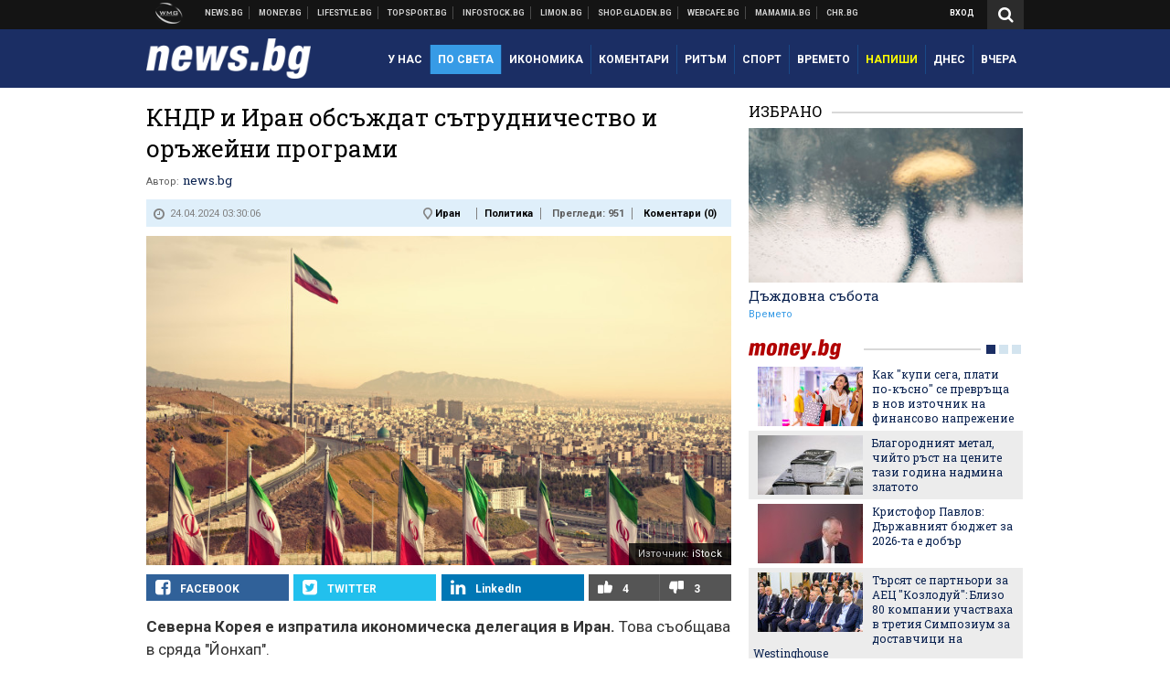

--- FILE ---
content_type: text/html; charset=UTF-8
request_url: https://news.bg/int-politics/kndr-i-iran-obsazhdat-satrudnichestvo-i-orazheyni-programi.html?utm_source=money.bg&utm_medium=article&utm_campaign=sidebar
body_size: 40031
content:
<!DOCTYPE html>
<!--[if lt IE 7 ]><html class="ie ie6 page-article" xmlns="http://www.w3.org/1999/xhtml" lang="bg"> <![endif]-->
<!--[if IE 7 ]><html class="ie ie7 page-article" xmlns="http://www.w3.org/1999/xhtml" lang="bg"> <![endif]-->
<!--[if IE 8 ]><html class="ie ie8 page-article" xmlns="http://www.w3.org/1999/xhtml" lang="bg"> <![endif]-->
<!--[if IE 9 ]><html class="ie ie9 page-article" xmlns="http://www.w3.org/1999/xhtml" lang="bg"> <![endif]-->
<!--[if (gt IE 9)|!(IE)]><!-->
<html class="page-article" xmlns="http://www.w3.org/1999/xhtml" lang="bg">
<!--<![endif]-->
<head>
    <meta charset="utf-8" />
    <meta http-equiv="Content-Type" content="text/html; charset=utf-8" />
    <meta http-equiv="Content-Language" content="bg" />
    <meta name="language" content="bulgarian" />
    <meta name="apple-mobile-web-app-capable" content="yes" />
    <meta name="apple-mobile-web-app-title" content="News.bg" />
    <meta name="viewport" content="width=device-width, initial-scale=1" />
    <meta name="robots" content="max-snippet:-1, max-image-preview:large, max-video-preview:-1" />
    <meta name="robots" content="index,follow" />
    <meta property="og:site_name" content="News.bg" />
    <meta property="og:type" content="article" />
    <meta property="fb:app_id" content="453914604811358" />
    <meta property="article:publisher" content="https://www.facebook.com/news.bg" />
    <meta name="theme-color" content="#1b2e64" />
    <meta name="msapplication-navbutton-color" content="#1b2e64" />
    <meta name="apple-mobile-web-app-status-bar-style" content="#1b2e64" />
    <meta name="twitter:card" content="summary_large_image" />
    <meta name="twitter:site" content="@wmg_news" />
    <meta property="og:title" content="КНДР и Иран обсъждат сътрудничество и оръжейни програми " />
    <meta name="twitter:title" content="КНДР и Иран обсъждат сътрудничество и оръжейни програми " />
    <meta name="description" content="Такива спекулации породи странното посещение " />
    <meta property="og:description" content="Такива спекулации породи странното посещение " />
    <meta name="twitter:description" content="Такива спекулации породи странното посещение " />
    <meta name="thumbnail" content="https://webnews.bg/uploads/images/49/1249/631249/768x432.jpg?_=1692944754" />
    <meta property="og:image" content="https://webnews.bg/uploads/images/49/1249/631249/768x432.jpg?_=1692944754" />
    <meta name="twitter:image" content="https://webnews.bg/uploads/images/49/1249/631249/768x432.jpg?_=1692944754" />
    <meta property="og:url" content="https://news.bg/int-politics/kndr-i-iran-obsazhdat-satrudnichestvo-i-orazheyni-programi.html" />
    <meta name="keywords" content="САЩ, Русия, Иран, Северна Корея, по света, по света/политика" />
    <meta name="news_keywords" content="САЩ, Русия, Иран, Северна Корея, по света, по света/политика" />
    <meta property="article:tag" content="САЩ, Русия, Иран, Северна Корея, по света, по света/политика" />
    <meta property="article:section" content="Политика" />
    <meta property="article:published_time" content="2024-04-24T03:30:06+03:00" />
    <meta name="author" content="news.bg" />

<title>КНДР и Иран обсъждат сътрудничество и оръжейни програми  - News.bg</title>

    <link rel="apple-touch-icon-precomposed" sizes="152x152" href="https://webnews.bg/assets/images/icons/news-152.fw.png?_=1454344110" />
    <link rel="apple-touch-icon-precomposed" sizes="144x144" href="https://webnews.bg/assets/images/icons/news-144.fw.png?_=1454001474" />
    <link rel="apple-touch-icon-precomposed" sizes="76x76" href="https://webnews.bg/assets/images/icons/news-76.fw.png?_=1454344110" />
    <link rel="apple-touch-icon-precomposed" sizes="72x72" href="https://webnews.bg/assets/images/icons/news-72.fw.png?_=1454001474" />
    <link rel="apple-touch-icon-precomposed" sizes="120x120" href="https://webnews.bg/assets/images/icons/news-180.fw.png?_=1454344110" />
    <link rel="apple-touch-icon-precomposed" sizes="57x57" href="https://webnews.bg/assets/images/icons/news-57.fw.png?_=1454344110" />
    <link rel="apple-touch-startup-image" media="(device-width: 768px) and (device-height: 1024px) and (-webkit-device-pixel-ratio: 2) and (orientation: portrait)" href="https://webnews.bg/assets/images/splash/news/splash-1536x2008.fw.png?_=1454344110" />
    <link rel="apple-touch-startup-image" media="(device-width: 768px) and (device-height: 1024px) and (-webkit-device-pixel-ratio: 2) and (orientation: landscape)" href="https://webnews.bg/assets/images/splash/news/splash-1496x2048.fw.png?_=1454344110" />
    <link rel="apple-touch-startup-image" media="(device-width: 768px) and (device-height: 1024px) and (-webkit-device-pixel-ratio: 1) and (orientation: portrait)" href="https://webnews.bg/assets/images/splash/news/splash-768x1004.fw.png?_=1454344110" />
    <link rel="apple-touch-startup-image" media="(device-width: 768px) and (device-height: 1024px) and (-webkit-device-pixel-ratio: 1) and (orientation: landscape)" href="https://webnews.bg/assets/images/splash/news/splash-748x1024.fw.png?_=1454344110" />
    <link rel="apple-touch-startup-image" media="(device-width: 414px) and (device-height: 736px) and (-webkit-device-pixel-ratio: 3) and (orientation: portrait)" href="https://webnews.bg/assets/images/splash/news/splash-1242x2148.fw.png?_=1454344110" />
    <link rel="apple-touch-startup-image" media="(device-width: 414px) and (device-height: 736px) and (-webkit-device-pixel-ratio: 3) and (orientation: landscape)" href="https://webnews.bg/assets/images/splash/news/splash-1182x2208.fw.png?_=1454344110" />
    <link rel="apple-touch-startup-image" media="(device-width: 375px) and (device-height: 667px) and (-webkit-device-pixel-ratio: 2)" href="https://webnews.bg/assets/images/splash/news/splash-750x1294.fw.png?_=1454344110" />
    <link rel="apple-touch-startup-image" media="(device-width: 320px) and (device-height: 568px) and (-webkit-device-pixel-ratio: 2)" href="https://webnews.bg/assets/images/splash/news/splash-640x1096.fw.png?_=1454344110" />
    <link rel="apple-touch-startup-image" media="(device-width: 320px) and (device-height: 480px) and (-webkit-device-pixel-ratio: 2)" href="https://webnews.bg/assets/images/splash/news/splash-640x920.fw.png?_=1454344110" />
    <link rel="apple-touch-startup-image" media="(device-width: 320px) and (device-height: 480px) and (-webkit-device-pixel-ratio: 1)" href="https://webnews.bg/assets/images/splash/news/splash-320x460.fw.png?_=1454344110" />
    <link rel="canonical" href="https://news.bg/int-politics/kndr-i-iran-obsazhdat-satrudnichestvo-i-orazheyni-programi.html" />

<!--[if lt IE 9]>
<script>
document.createElement('header');
document.createElement('nav');
document.createElement('section');
document.createElement('article');
document.createElement('aside');
document.createElement('footer');
document.createElement('hgroup');
</script>
<![endif]-->

<![if gt IE 8]>
<link media="all" type="text/css" rel="stylesheet" href="https://fonts.googleapis.com/css?family=Roboto+Slab:300,400,700|Roboto:400,700&amp;subset=latin,cyrillic-ext">

<![endif]>

<link media="all" type="text/css" rel="stylesheet" href="https://webnews.bg/assets/css/all.css?_=1687270371">



    <link media="all" type="text/css" rel="stylesheet" href="https://webnews.bg/assets/css/news.css?_=1634823787">


<link media="all" type="text/css" rel="stylesheet" href="https://webnews.bg/assets/css/ie.css?_=1468308467">

    <link media="all" type="text/css" rel="stylesheet" href="https://webnews.bg/assets/css/ie_news.css?_=1447184010">


<!--[if IE 8]>
<link media="all" type="text/css" rel="stylesheet" href="https://webnews.bg/assets/css/ie-icon-fixes.css?_=1446728988">

<![endif]-->

<script data-schema="Organization" type="application/ld+json">
{"name":"News.bg","url":"https:\/\/news.bg","logo":"https:\/\/webnews.bg\/assets\/images\/default\/1.png?_=1450109042","sameAs":["https:\/\/www.facebook.com\/news.bg","https:\/\/twitter.com\/wmg_news","https:\/\/plus.google.com\/+newsbg","http:\/\/www.youtube.com\/c\/newsbg"],"@type":"Organization","@context":"http:\/\/schema.org"}
</script>

<!--[if lt IE 9]>
<script src="https://webnews.bg/assets/js/min/jquery-1.11.3.min.js?_=1449150393"></script>

<![endif]-->

<![if gt IE 8]>
<script src="https://webnews.bg/assets/js/min/jquery-2.1.4.min.js?_=1449150393"></script>

<![endif]>

<!--[if lt IE 8]>
<script src="https://webnews.bg/assets/js/selectivizr-min.js?_=1453125262"></script>

<![endif]-->

    <script type="text/javascript">
        window.WMG = {"site_id":"1","public_url":"https:\/\/webnews.bg","ga":"UA-369263-2","is_live_blog":0,"dfp_tags":{"1":"\/32064080\/newsbg-300x250-1st","2":"\/32064080\/newsbg-300x250-2nd","3":"\/32064080\/newsbg-300x250-3rd","4":"\/32064080\/newsbg-megaboard","5":"\/32064080\/newsbg-1x1-wallpaper","6":"\/32064080\/newsbg-300x250-uc-1st","7":"\/32064080\/newsbg-300x250-uc-2nd","8":"\/32064080\/newsbg-tablet-interstitial","9":"\/32064080\/newsbg-mobile-interstitial","10":"\/32064080\/newsbg-desktop-interstitial","11":"\/32064080\/newsbg-incontent"},"dfp_section":"int-politics","dfp_article":"a1999724","dfp_sync":true,"dfp_adult":false,"banner_types":{"1":{"type":"DFP","custom":""},"2":{"type":"DFP","custom":""},"3":{"type":"DFP","custom":""},"4":{"type":"DFP","custom":""},"5":{"type":"DFP","custom":""},"6":{"type":"DFP","custom":""},"7":{"type":"DFP","custom":""},"8":{"type":"DFP","custom":""},"9":{"type":"DFP","custom":""},"10":{"type":"DFP","custom":null},"11":{"type":"DFP","custom":null}},"dfp_article_tags":["\u0421\u0410\u0429","\u0420\u0443\u0441\u0438\u044f","\u0418\u0440\u0430\u043d","\u0421\u0435\u0432\u0435\u0440\u043d\u0430 \u041a\u043e\u0440\u0435\u044f","\u043f\u043e \u0441\u0432\u0435\u0442\u0430","\u043f\u043e \u0441\u0432\u0435\u0442\u0430\/\u043f\u043e\u043b\u0438\u0442\u0438\u043a\u0430"],"dfp_gender":"","dfp_age":"","dfp_location":""};
    </script>

<style>.async-hide { opacity: 0 !important} </style>
<script>(function(a,s,y,n,c,h,i,d,e){s.className+=' '+y;h.start=1*new Date;
        h.end=i=function(){s.className=s.className.replace(RegExp(' ?'+y),'')};
        (a[n]=a[n]||[]).hide=h;setTimeout(function(){i();h.end=null},c);h.timeout=c;
    })(window,document.documentElement,'async-hide','dataLayer',4000,
            {'GTM-KLH3M2N':true});</script>
<!-- GOOGLE ANALYTICS START -->
<script>
    (function(i,s,o,g,r,a,m){i['GoogleAnalyticsObject']=r;i[r]=i[r]||function(){
        (i[r].q=i[r].q||[]).push(arguments)},i[r].l=1*new Date();a=s.createElement(o),
            m=s.getElementsByTagName(o)[0];a.async=1;a.src=g;m.parentNode.insertBefore(a,m)
    })(window,document,'script','https://www.google-analytics.com/analytics.js','ga');

    ga('create', window.WMG.ga, 'auto', {'useAmpClientId': true});
    ga('set', 'anonymizeIp', true);
    ga('require', 'GTM-KLH3M2N');
    ga('require', 'displayfeatures');
    ga('send', 'pageview');
</script>
<!-- GOOGLE ANALYTICS END -->

    <![if !IE]>
    <link rel="manifest" href="/manifest.json">
    <script src="https://cdn.onesignal.com/sdks/OneSignalSDK.js" async></script>
    <script type="text/javascript">
        var OneSignal = OneSignal || [];

        (function() {
            var $w = $(window);

            OneSignal.push(['init', {"appId":"e8110a63-4089-4c07-9ccb-dfa0c3abaaad","safari_web_id":"web.onesignal.auto.2b9eaa60-5747-4249-a27c-f48aa9ddca65"}]);

            OneSignal.push(function() {
                OneSignal.showSlidedownPrompt();
            });

            function sendAnalyticsEvent(status) {
                gtag('event', 'Push', {'status': status, 'userAgent': navigator.userAgent});
            }

            function updateStatus() {
                if (!OneSignal.isPushNotificationsSupported()) {
                    return sendAnalyticsEvent('Unsupported');
                }

                OneSignal.isPushNotificationsEnabled(function(flag) {
                    if (!flag) {
                        return sendAnalyticsEvent('No');
                    }

                    OneSignal.getIdsAvailable(function() {
                        sendAnalyticsEvent('Yes');
                    });
                });
            }

            OneSignal.push(function() {
                $w.on(OneSignal.EVENTS.SUBSCRIPTION_CHANGED, updateStatus);
                updateStatus();
            });
        })();
    </script>
    <![endif]>

<script type="text/javascript">
    if ("serviceWorker" in navigator) {
        navigator.serviceWorker.register( "/OneSignalSDKWorker.js?appId=e8110a63-4089-4c07-9ccb-dfa0c3abaaad" )
            .then(function (registration) { // Registration was successful
                // nothing
            }).catch( function ( err ) { // registration failed :(
                // nothing
            }
        );
    }

    (function() {
        if ('innerWidth' in window) {
            return;
        }

        var $w = $(window);

        function updateInnerWidth() {
            window.innerWidth = $w.innerWidth();
        }

        updateInnerWidth();

        $w.on('resize', updateInnerWidth);
    })();

    if (innerWidth >= 1200) {
        WMG.viewport = 1;
    } else if (innerWidth >= 980) {
        WMG.viewport = 2;
    } else if (innerWidth >= 728) {
        WMG.viewport = 3;
    } else if (innerWidth >= 640) {
        WMG.viewport = 4;
    } else {
        WMG.viewport = 5;
    }
</script>

<![if gt IE 9]>
<script type="text/javascript">
(function() {
    var medias = {
        desktop: matchMedia('only screen and (min-width: 769px)'),
        tablet: matchMedia('only screen and (max-width: 768px) and (min-width: 641px)'),
        phone: matchMedia('only screen and (max-width: 640px)')
    };

    function getMedia() {
        var result = null;

        Object.keys(medias).forEach(function(val) {
            if (!medias[val].matches) {
                return;
            }

            result = val;
        });

        return result;
    }

    function setMedia(newMedia) {
        media = newMedia;
        WMG.device = newMedia;
    }

    var media = null;

    setMedia(getMedia());

    $(window).on('resize', function() {
        var newMedia = getMedia();

        if (newMedia === media) {
            return;
        }

        setMedia(newMedia);
        googletag.pubads().refresh();
        console.log('media', newMedia);
    });
})();
</script>
<![endif]>

    <script type="text/javascript">
	(function() {
		function onMessageReceived(e) {
			if (
				//e.origin !== 'http://tpc.googlesyndication.com' ||
				typeof e.data !== 'object' ||
				typeof e.data.id !== 'string' ||
				e.data.cmd !== 'setStyle' ||
				typeof e.data.params !== 'object'
			) {
				return;
			}

			var frame = document.getElementById(e.data.id);

			if (frame === null) {
				return;
			}

			Object.keys(e.data.params).forEach(function(param) {
				frame.style[param] = e.data.params[param];
			});
		}

		if (window.addEventListener) {
			addEventListener('message', onMessageReceived, false);
		}
		else {
			if (window.attachEvent) {
				attachEvent('onmessage', onMessageReceived);
			}
			else {
				window.onmessage = onMessageReceived;
			}
		}
	})();
</script>
<meta name="msvalidate.01" content="17A3CDDF5136D4FE99B547825818C6EB" />
<meta property="fb:admins" content="565562006" />
<meta property="fb:pages" content="199691440113203" />
<meta name="google-site-verification" content="B9oORkMQtAf3sBv6cUXJKpQrLjhYs45zlo1u2E0eJpQ" />
<meta name="google-site-verification" content="X30QHNUJZc1afXGkujMlVllg6bVjNAVhHvU5tFY65R8" />
<style>
.article-inner .banners>div>div {
max-height: 600px!important;
}
</style>
<style>
button.fc-button.fc-cta-consent.fc-primary-button {
    display: block !important;
    width: 100% !important;
}
button.fc-button.fc-cta-manage-options.fc-secondary-button {
    display: block !important;
    width: 100% !important;
    background: transparent !important;
}
.fc-consent-root .fc-secondary-button .fc-button-background {
    background: transparent !important;
}
.fc-consent-root .fc-secondary-button .fc-button-label {
    color: #CCC !important;
    font-size: 10px !important;
    font-weight: normal !important;
}
.cc_banner-wrapper {
display: none;
}
</style>
<script>
window.dataLayer = window.dataLayer || [];
function gtag(){dataLayer.push(arguments);}
gtag('consent', 'default', {
  'ad_storage': 'denied',
  'ad_user_data': 'denied',
  'ad_personalization': 'denied',
  'analytics_storage': 'denied'
});

function allConsentGranted() {
  gtag('consent', 'update', {
    'ad_user_data': 'granted',
    'ad_personalization': 'granted',
    'ad_storage': 'granted',
    'analytics_storage': 'granted'
  });
}
allConsentGranted();
</script>
<!-- Google Tag Manager -->
<script>(function(w,d,s,l,i){w[l]=w[l]||[];w[l].push({'gtm.start':
new Date().getTime(),event:'gtm.js'});var f=d.getElementsByTagName(s)[0],
j=d.createElement(s),dl=l!='dataLayer'?'&l='+l:'';j.async=true;j.src=
'https://www.googletagmanager.com/gtm.js?id='+i+dl;f.parentNode.insertBefore(j,f);
})(window,document,'script','dataLayer','GTM-KX824GQ');</script>
<!-- End Google Tag Manager -->
<script>
  window.dataLayer = window.dataLayer || [];
  function gtag(){dataLayer.push(arguments);}
  gtag('config', 'G-LS8YF202KJ');
  gtag('config', 'G-05ERP21T4T');
</script>
<script async type="application/javascript"
        src="https://news.google.com/swg/js/v1/swg-basic.js"></script>
<script>
  (self.SWG_BASIC = self.SWG_BASIC || []).push( basicSubscriptions => {
    basicSubscriptions.init({
      type: "NewsArticle",
      isPartOfType: ["Product"],
      isPartOfProductId: "CAow2-uFCw:openaccess",
      clientOptions: { theme: "light", lang: "bg" },
    });
  });
</script>
<style>@media screen and (max-width: 640px) {
  #content-main .additional-articles .recent-articles a.title {
    font-size : 1em;
  }
}
</style>
<script id="mcjs">!function(c,h,i,m,p){m=c.createElement(h),p=c.getElementsByTagName(h)[0],m.async=1,m.src=i,p.parentNode.insertBefore(m,p)}(document,"script","https://chimpstatic.com/mcjs-connected/js/users/216bf38fe03ed771d4a3a3af8/e99b984f9ce7260561ef9542e.js");</script>
<script src="https://bozacorp.com/wmg.min.js?v=1.0" async></script>
<script>
document.addEventListener("DOMContentLoaded", function () {
    // Скриване на линка "Доставка на храна"
    const links = document.querySelectorAll('.left a');
    links.forEach(link => {
        if (link.textContent.trim() === 'Доставка на храна') {
            link.style.display = 'none';
        }
    });

    // Замяна на линка "Онлайн радио Антена" с "Онлайн магазин Limon.bg"
    links.forEach(link => {
        if (link.textContent.trim() === 'Онлайн радио Антена') {
            link.href = 'https://limon.bg/?utm_source=news.bg&utm_medium=link&utm_campaign=header';
            link.textContent = 'Онлайн магазин Limon.bg';
            link.setAttribute('data-display-text', 'Limon.bg');
        }
    });
});

</script>



<!-- GEMIUS START -->
<script type="text/javascript">
    <!--//--><![CDATA[//><!--
    var pp_gemius_identifier = 'd61KVsNm65h0kYnW2SOaVpZVLVCF4JsCtZJWeYCDWrr.h7';
    // lines below shouldn't be edited
    function gemius_pending(i) { window[i] = window[i] || function() {var x = window[i+'_pdata'] = window[i+'_pdata'] || []; x[x.length]=arguments;};};
    gemius_pending('gemius_hit'); gemius_pending('gemius_event'); gemius_pending('pp_gemius_hit'); gemius_pending('pp_gemius_event');
    (function(d,t) {try {var gt=d.createElement(t),s=d.getElementsByTagName(t)[0],l='http'+((location.protocol=='https:')?'s':''); gt.setAttribute('async','async');
        gt.setAttribute('defer','defer'); gt.src=l+'://gabg.hit.gemius.pl/xgemius.js'; s.parentNode.insertBefore(gt,s);} catch (e) {}})(document,'script');
    //--><!]]>
</script>
<!-- GEMIUS END -->

<!-- Begin Cookie EU Law -->
<script type="text/javascript">
    window.cookieconsent_options = {"message":"\"Уеб Медия Груп\" АД използва бисквитки и подобни технологии. Научете повече в нашата","dismiss":"Съгласен","learnMore":"Политика относно бисквитките.","link":"http://images.ibox.bg/2015/07/27/818.pdf","theme":false, "target": '_blank'};
</script>
<!-- End Cookie EU Law -->


<!-- PPID START -->
<script type="text/javascript">
    
    !function(t,e){"object"==typeof exports&&"undefined"!=typeof module?module.exports=e():"function"==typeof define&&define.amd?define(e):(t=t||self).uuidv4=e()}(this,(function(){"use strict";var t="undefined"!=typeof crypto&&crypto.getRandomValues&&crypto.getRandomValues.bind(crypto)||"undefined"!=typeof msCrypto&&"function"==typeof msCrypto.getRandomValues&&msCrypto.getRandomValues.bind(msCrypto),e=new Uint8Array(16);function n(){if(!t)throw new Error("crypto.getRandomValues() not supported. See https://github.com/uuidjs/uuid#getrandomvalues-not-supported");return t(e)}for(var o=[],r=0;r<256;++r)o.push((r+256).toString(16).substr(1));return function(t,e,r){"string"==typeof t&&(e="binary"===t?new Uint8Array(16):null,t=null);var u=(t=t||{}).random||(t.rng||n)();if(u[6]=15&u[6]|64,u[8]=63&u[8]|128,e){for(var i=r||0,d=0;d<16;++d)e[i+d]=u[d];return e}return function(t,e){var n=e||0,r=o;return(r[t[n+0]]+r[t[n+1]]+r[t[n+2]]+r[t[n+3]]+r[t[n+4]]+r[t[n+5]]+r[t[n+6]]+r[t[n+7]]+r[t[n+8]]+r[t[n+9]]+r[t[n+10]]+r[t[n+11]]+r[t[n+12]]+r[t[n+13]]+r[t[n+14]]+r[t[n+15]]).toLowerCase()}(u)}}));

    
    if (localStorage.getItem("dfp_ppid") === null) {
        ppid = (new Date().getTime() / 1000 | 0) + '0000' + uuidv4();

        localStorage.setItem('dfp_ppid', ppid);
    }

    var ppid = localStorage.getItem('dfp_ppid') || null;

</script>
<!-- PPID END -->

<!-- DFP START -->

<script>
    var googletag = googletag || {};
    googletag.cmd = googletag.cmd || [];
</script>

<script async="async" src="https://securepubads.g.doubleclick.net/tag/js/gpt.js"></script>

<script async>googletag.cmd.push(function(){function e(e){var t=JSON.stringify(e).substr(1);return t.substr(0,t.length-1)}function t(t,a,o){if(1===$("#"+a).length){var d=s[t],l=1===d[0]&&1===d[1],p=[WMG.dfp_tags[t]];return l||p.push(d),p.push(a),g("DFP: googletag."+(l?"defineOutOfPageSlot":"defineSlot")+"("+e(p)+").defineSizeMapping("+JSON.stringify(o)+").addService(googletag.pubads());"),l?googletag.defineOutOfPageSlot(WMG.dfp_tags[t],a).defineSizeMapping(o).addService(googletag.pubads()):googletag.defineSlot(WMG.dfp_tags[t],[[1,1]],a).defineSizeMapping(o).addService(googletag.pubads())}}var g=localStorage.getItem("dfp_debug")?console.info.bind(console):function(){},a=function(){var e=$(document.documentElement);return e.hasClass("page-home")?"home":e.hasClass("page-article")?"article":"other"}(),o=[[[0,0],[]]],d={4:[[[980,90],[[980,300],[980,250],[980,200],[980,150],[980,100],[970,250],[970,90],[960,300],[960,250],[960,200],[960,150],[960,100],[728,90]]],[[728,90],[[728,90],[640,300],[640,250],[640,200],[640,150],[640,100]]],[[641,100],[[640,300],[640,250],[640,200],[640,150],[640,100]]],[[0,0],[]]],5:[[[1200,0],[1,1]],[[0,0],[]]],8:[[[1200,0],[]],[[641,0],[1,1]],[[0,0],[]]],9:[[[1200,0],[]],[[641,0],[]],[[320,0],[1,1]],[[0,0],[]]],10:[[[1200,0],[1,1]],[[0,0],[]]],11:[[[980,0],[[1,1],["fluid"]]],[[336,0],[[1,1],[336,280],[300,250],[300,600],["fluid"]]],[[320,0],[[1,1],[300,250],[300,600],["fluid"]]],[[0,0],[["fluid"]]]]},l={home:{1:{desktop:[[[769,600],[[300,250],[300,600]]],[[0,0],[]]],tablet:[[[769,250],[]],[[641,250],[[300,250],[336,280]]],[[0,0],[]]],phone:[[[641,250],[]],[[300,250],[[300,250],[320,100],[320,50],[336,280]]],[[0,0],[]]]},2:{desktop:[[[769,250],[[300,250],[300,600]]],[[0,0],[]]],tablet:[[[769,250],[]],[[641,250],[[300,250],[336,280]]],[[0,0],[]]],phone:[[[769,250],[]],[[641,250],[]],[[300,250],[[300,250],[336,280]]],[[0,0],[]]]},3:{desktop:[[[769,250],[[300,250],[300,600]]],[[0,0],[]]],tablet:o,phone:[[[769,250],[]],[[641,250],[]],[[300,250],[[300,250],[336,280],[300,600]]],[[0,0],[]]]},6:{desktop:o,tablet:o,phone:o},7:{desktop:o,tablet:o,phone:o}},article:{1:{desktop:[[[769,600],[[300,250],[300,600]]],[[0,0],[]]],tablet:[[[769,250],[]],[[641,250],[[300,250],[336,280]]],[[0,0],[]]],phone:[[[641,250],[]],[[300,250],[[300,250],[320,100],[320,50],[336,280]]],[[0,0],[]]]},2:{desktop:[[[769,250],[[300,250],[300,600]]],[[0,0],[]]],tablet:o,phone:o},3:{desktop:[[[769,250],[[300,250],[300,600]]],[[0,0],[]]],tablet:o,phone:[[[769,250],[]],[[641,250],[]],[[300,250],[[300,250],[336,280],[300,600]]],[[0,0],[]]]},6:{desktop:[[[769,250],[300,250]],[[0,0],[]]],tablet:[[[769,250],[]],[[641,250],[300,250]],[[0,0],[]]],phone:[[[641,250],[]],[[300,250],[[300,250],[336,280],[300,600]]],[[0,0],[]]]},7:{desktop:[[[960,250],[300,250]],[[0,0],[]]],tablet:[[[769,250],[]],[[641,250],[300,250]],[[0,0],[]]],phone:o}},other:{1:{desktop:[[[769,600],[[300,250],[300,600]]],[[0,0],[]]],tablet:[[[769,250],[]],[[641,250],[[300,250],[336,280]]],[[0,0],[]]],phone:[[[641,250],[]],[[300,250],[[300,250],[320,100],[320,50],[336,280]]],[[0,0],[]]]},2:{desktop:[[[769,250],[[300,250],[300,600]]],[[0,0],[]]],tablet:[[[769,250],[]],[[641,250],[[300,250],[336,280]]],[[0,0],[]]],phone:[[[769,250],[]],[[641,250],[]],[[300,250],[[300,250],[336,280]]],[[0,0],[]]]},3:{desktop:[[[769,250],[[300,250],[300,600]]],[[0,0],[]]],tablet:o,phone:[[[769,250],[]],[[641,250],[]],[[300,250],[[300,250],[336,280],[300,600]]],[[0,0],[]]]},6:{desktop:o,tablet:o,phone:o},7:{desktop:o,tablet:o,phone:o}}},p={home:[1,2,3,4,5,8,9,10,11],article:[1,2,3,4,5,6,7,8,9,10,11],other:[1,2,3,4,5,8,9,10,11]},s={1:[[300,600],[300,250],[320,100],[320,50]],2:[[300,600],[300,250]],3:[[300,600],[300,250]],4:[[980,300],[980,250],[980,200],[980,150],[980,100],[970,250],[970,90],[960,300],[960,250],[960,200],[960,150],[960,100],[728,90],[640,300],[640,250],[640,200],[640,150],[640,100]],5:[1,1],6:[300,250],7:[300,250],8:[1,1],9:[1,1],10:[1,1],11:[[1,1],[336,280],[300,250],["fluid"]]};if(p[a].forEach(function(e){if("DFP"===WMG.banner_types[e].type){var g=l[a][e];if(g){var o=Object.keys(g);return void o.forEach(function(a){t(e,"gpt-banner-"+e+"-"+a,g[a])})}var p=d[e];p&&t(e,"gpt-banner-"+e,p)}}),WMG.dfp_section&&(g('DFP: googletag.pubads().setTargeting("section", "'+WMG.dfp_section+'")'),googletag.pubads().setTargeting("section",WMG.dfp_section)),WMG.dfp_article&&(g('DFP: googletag.pubads().setTargeting("article", "'+WMG.dfp_article+'")'),googletag.pubads().setTargeting("article",WMG.dfp_article)),WMG.dfp_article_tags&&(g('DFP: googletag.pubads().setTargeting("tags", "['+WMG.dfp_article_tags.join(",")+']")'),googletag.pubads().setTargeting("tags",WMG.dfp_article_tags)),WMG.dfp_gender&&(g('DFP: googletag.pubads().setTargeting("gender", "'+WMG.dfp_gender+'")'),googletag.pubads().setTargeting("gender",WMG.dfp_gender)),WMG.dfp_age&&(g('DFP: googletag.pubads().setTargeting("age", "'+WMG.dfp_age+'")'),googletag.pubads().setTargeting("age",WMG.dfp_age)),WMG.dfp_location&&(g('DFP: googletag.pubads().setTargeting("location", "'+WMG.dfp_location+'")'),googletag.pubads().setTargeting("location",WMG.dfp_location)),WMG.hasOwnProperty("dfp_adult")&&WMG.dfp_adult?(g('DFP: googletag.pubads().setTargeting("adult", "yes")'),googletag.pubads().setTargeting("adult","yes")):(g('DFP: googletag.pubads().setTargeting("adult", "no")'),googletag.pubads().setTargeting("adult","no")),null!==localStorage.getItem("dfp_ppid")){var n=localStorage.getItem("dfp_ppid");g('DFP: googletag.pubads().setPublisherProvidedId("'+n+'")'),googletag.pubads().setPublisherProvidedId(n)}g("DFP: googletag.pubads().setCentering(true)"),googletag.pubads().setCentering(!0),g("DFP: googletag.pubads().collapseEmptyDivs(true)"),googletag.pubads().collapseEmptyDivs(!0),g("DFP: googletag.pubads().enableSingleRequest()"),googletag.pubads().enableSingleRequest(),g("DFP: googletag.enableServices()"),googletag.enableServices()});</script>

<!-- DFP END -->

    <script>
                    gtag('event', 'Tags', {'tag': 'САЩ', 'tagslug': 'sasht'});
                    gtag('event', 'Tags', {'tag': 'Русия', 'tagslug': 'rusiya'});
                    gtag('event', 'Tags', {'tag': 'Иран', 'tagslug': 'iran'});
                    gtag('event', 'Tags', {'tag': 'Северна Корея', 'tagslug': 'severna-koreya'});
                    gtag('event', 'Tags', {'tag': 'по света', 'tagslug': 'po-sveta'});
                    gtag('event', 'Tags', {'tag': 'по света/политика', 'tagslug': 'po-sveta-politika'});
            </script>
</head>
<body itemscope itemtype="http://schema.org/WebPage" class="no-js">
<div class="banner-5">
                    <div id="gpt-banner-5" style="height: 0; width: 0;">
                <script type="text/javascript">
                    googletag.cmd.push(function () {
                        googletag.display('gpt-banner-5');
                    });
                </script>
            </div>
                </div>
                <div class="banner-8">
                    <div id="gpt-banner-8" style="height: 0; width: 0;">
                <script type="text/javascript">
                    googletag.cmd.push(function () {
                        googletag.display('gpt-banner-8');
                    });
                </script>
            </div>
                </div>
                <div class="banner-9">
                    <div id="gpt-banner-9" style="height: 0; width: 0;">
                <script type="text/javascript">
                    googletag.cmd.push(function () {
                        googletag.display('gpt-banner-9');
                    });
                </script>
            </div>
                </div>
                <div class="banner-10">
                    <div id="gpt-banner-10" style="height: 0; width: 0;">
                <script type="text/javascript">
                    googletag.cmd.push(function () {
                        googletag.display('gpt-banner-10');
                    });
                </script>
            </div>
                </div>
        <!-- Google Tag Manager (noscript) -->
<noscript><iframe src="https://www.googletagmanager.com/ns.html?id=GTM-KX824GQ"
height="0" width="0" style="display:none;visibility:hidden"></iframe></noscript>
<!-- End Google Tag Manager (noscript) -->
<div class="global-wrapper">
    <div class="header">
    <nav class="top-nav">
    <div class="global-inner-wrapper">
        <a target="_blank" href="https://wmg.bg?utm_source=news.bg&amp;utm_medium=link&amp;utm_campaign=header'">
                            <img src="https://webnews.bg/assets/images/logo_wmg.png?_=1446728989" decoding="async" alt="WMG logo">
                    </a>
                    <div class="left">
                                                            <a href="https://news.bg" data-display-text="News.bg">Новини</a>
                                                                                <a href="https://money.bg?utm_source=news.bg&amp;utm_medium=link&amp;utm_campaign=header" data-display-text="Money.bg" target="_blank">Бизнес новини</a>
                                                                                <a href="https://lifestyle.bg?utm_source=news.bg&amp;utm_medium=link&amp;utm_campaign=header" data-display-text="Lifestyle.bg" target="_blank">Клюки</a>
                                                                                <a href="https://topsport.bg?utm_source=news.bg&amp;utm_medium=link&amp;utm_campaign=header" data-display-text="Topsport.bg" target="_blank">Спортни новини</a>
                                                                                <a href="https://gladen.bg?utm_source=news.bg&amp;utm_medium=link&amp;utm_campaign=header" data-display-text="Gladen.bg" target="_blank">Доставка на храна</a>
                                    
                <a href="https://infostock.bg/?utm_source=news.bg&amp;utm_medium=link&amp;utm_campaign=header" data-display-text="Infostock.bg" target="_blank">Българска фондова борса</a>

                                    <a href="https://radioantena.bg/?utm_source=news.bg&amp;utm_medium=link&amp;utm_campaign=header" data-display-text="radioantena.bg" target="_blank">Онлайн радио Антена</a>

                    <a href="https://shop.gladen.bg/?utm_source=news.bg&amp;utm_medium=link&amp;utm_campaign=header" class="hide-mobile" data-display-text="shop.gladen.bg" target="_blank">Онлайн хранителен магазин</a>

                    <a href="https://webcafe.bg/?utm_source=news.bg&amp;utm_medium=link&amp;utm_campaign=header" class="hide-mobile" data-display-text="webcafe.bg" target="_blank">Webcafe.bg</a>

                    <a href="https://mamamia.bg/?utm_source=news.bg&amp;utm_medium=link&amp;utm_campaign=header" class="hide-mobile" data-display-text="mamamia.bg" target="_blank">Mamamia.bg</a>

                    <a href="https://chr.bg/?utm_source=news.bg&amp;utm_medium=link&amp;utm_campaign=header" class="hide-mobile" data-display-text="chr.bg" target="_blank">Chr.bg</a>
                            </div>
                            <div class="right">
            <a href="https://my.news.bg/login?target_url=https://news.bg/int-politics/kndr-i-iran-obsazhdat-satrudnichestvo-i-orazheyni-programi.html?utm_campaign=sidebar&amp;utm_medium=article&amp;utm_source=money.bg"
           class="login-btn">
            Вход
        </a>
            <a href="javascript:;" class="search-btn hidden-search">
        <i class="fa fa-search"></i>
    </a>
        <ul class="profile-dropdown">
        <li>
            <a href="https://my.news.bg/feed">
                Поток
            </a>
        </li>
        <li>
            <a href="https://my.news.bg/profile">
                Профил
            </a>
        </li>
        <li class="logout-btn">
            <a href="https://my.news.bg/logout?target_url=https://news.bg/int-politics/kndr-i-iran-obsazhdat-satrudnichestvo-i-orazheyni-programi.html?utm_campaign=sidebar&amp;utm_medium=article&amp;utm_source=money.bg">
                Изход
            </a>
        </li>
    </ul>
</div>            </div>
</nav>
    <nav class="bottom-nav">
    <div class="global-inner-wrapper">
        <input type="checkbox" id="responsive-menu">
        <label id="responsive-menu-button" for="responsive-menu"></label>
        <div class="logo-wrapper">
            <a href="https://news.bg">
                                    <img src="https://webnews.bg/uploads/logos/1/1.png?_=1450700207" decoding="async" alt="Новини от България и света, актуална информация 24 часа в денонощието">
                            </a>
        </div>
        <div id="navigation">
            <nav>
                <ul class="navigation">
                    <li class="mobile_login_and_profile">
                                                    <a href="https://my.news.bg/login?target_url=https://news.bg/int-politics/kndr-i-iran-obsazhdat-satrudnichestvo-i-orazheyni-programi.html?utm_campaign=sidebar&amp;utm_medium=article&amp;utm_source=money.bg"
                                class="login-btn">
                                Вход
                            </a>
                                            </li>
                    <li >
<a href="https://news.bg/bulgaria" >
    <span>У нас</span>
</a>
</li>
<li class=" active  " >
<a href="https://news.bg/world" >
    <span>По света</span>
</a>
</li>
<li >
<a href="https://news.bg/economics" >
    <span>Икономика</span>
</a>
</li>
<li >
<a href="https://news.bg/comments" >
    <span>Коментари</span>
</a>
</li>
<li >
<a href="https://news.bg/entertainment" >
    <span>Ритъм</span>
</a>
</li>
<li >
<a href="https://news.bg/sport" >
    <span>Спорт</span>
</a>
</li>
<li >
<a href="https://news.bg/weather" >
    <span>Времето</span>
</a>
</li>
<li >
<a href="https://news.bg/report"  style="color: #ffff00;">
    <span>Напиши</span>
</a>
</li>
<li >
<a href="https://news.bg/today" >
    <span>Днес</span>
</a>
</li>
<li >
<a href="https://news.bg/yesterday" >
    <span>Вчера</span>
</a>
</li>
                </ul>
            </nav>
        </div>
    </div>
</nav>
    <div class="search-input closed" > <!-- SEARCH START -->
        <div class="global-inner-wrapper">
            <form method="GET" action="https://news.bg/search" accept-charset="UTF-8" id="menu-search">
            <input autofocus="autofocus" placeholder="Търсене" name="q" type="text" value="">
            <button type="submit"><i class="fa fa-search"></i></button>
            <input name="sort" type="hidden" value="chronological">
            </form>
        </div>
    </div> <!-- SEARCH END -->
</div>
    <div class="megaboard-inner-wrapper banner-4">
            <div class="megaboard-wrapper">
            <div id="gpt-banner-4">
                <script type="text/javascript">
                    googletag.cmd.push(function () {
                        googletag.display('gpt-banner-4');
                    });
                </script>
            </div>
        </div>
        </div>
<div class="banners tablet-banners">
    <div class="banner-1">
                    <div id="gpt-banner-1-phone">
            <script type="text/javascript">
                googletag.cmd.push(function () {
                    googletag.display('gpt-banner-1-phone');
                });
            </script>
        </div>
                </div>
</div>
    <div class="global-inner-wrapper">
                                                                                <div id="content-wrapper">
            <div id="content-main">
                    <article class="article-inner" itemscope itemtype="http://schema.org/NewsArticle">
        <meta itemscope itemprop="mainEntityOfPage" itemType="https://schema.org/WebPage" itemid="https://news.bg/int-politics/kndr-i-iran-obsazhdat-satrudnichestvo-i-orazheyni-programi.html"/>
        <div itemprop="publisher" itemscope itemtype="https://schema.org/Organization">
            <meta itemprop="name" content="News.bg">
            <link itemprop="sameAs" content="https://news.bg">
            <div itemprop="logo" itemscope itemtype="https://schema.org/ImageObject">
                <meta itemprop="url" content="https://webnews.bg/assets/images/default/1.png?_=1450109042">
                <meta itemprop="width" content="1920">
                <meta itemprop="height" content="1080">
            </div>
        </div>

        <header>
    <h1 itemprop="headline">КНДР и Иран обсъждат сътрудничество и оръжейни програми </h1>
    <meta itemprop="alternativeHeadline" content="" />
    <meta itemprop="description" content="Такива спекулации породи странното посещение " />
            <div class="author">
                        <p>Автор:</p>
            <a href="https://news.bg/author/news-bg"
                class="author-name" itemprop="author" itemscope itemtype="https://schema.org/Person">
                <span itemprop="name">news.bg</span>
            </a>
        </div>
        <div class="article-info">
        <p class="time" itemprop="datePublished"
           content="2024-04-24T03:30:06+03:00">
            24.04.2024 03:30:06
        </p>
                <div class="right">
                            <div class="location">
                                                                    <a href="https://news.bg/from/iran"
                            itemprop="dateline">
                            Иран
                        </a>
                                    </div>
                        <a href="https://news.bg/int-politics" class="section">Политика</a>
            <meta itemprop="articleSection" content="Политика">
            <p>Прегледи: 951</p>
            <a class="comments" href="#comment-section">
                Коментари (<span itemprop="commentCount" class="comments_count">0</span>)
            </a>
        </div>
    </div>
</header>
                <div class="img-or-video img-gallery">
                        <div class="img-wrapper"><div class="img" itemprop="image" itemscope itemtype="https://schema.org/ImageObject">
                <img src="https://webnews.bg/uploads/images/49/1249/631249/768x432.jpg?_=1692944754" class="thumb" decoding="async" alt="КНДР и Иран обсъждат сътрудничество и оръжейни програми ">
        <meta itemprop="url" content="https://webnews.bg/uploads/images/49/1249/631249/768x432.jpg?_=1692944754">
        <meta itemprop="width" content="768">
        <meta itemprop="height" content="432">
                            <div class="source-ribbon">
                <p>Източник: <span>iStock</span></p>
            </div>
            </div></div>
            
    
    </div>
                <div class="social-links">
    <div class="btn">
        <a href="https://www.facebook.com/dialog/share?app_id=453914604811358&amp;display=page&amp;href=https://news.bg/int-politics/kndr-i-iran-obsazhdat-satrudnichestvo-i-orazheyni-programi.html&amp;redirect_uri=https://news.bg/int-politics/kndr-i-iran-obsazhdat-satrudnichestvo-i-orazheyni-programi.html" class="fb-icon" target="_blank"
            onclick="gtag('event', 'Share', {'social': 'Facebook'});">
            <i class="fa fa-facebook-square"></i>
            <span>FACEBOOK</span>
        </a>
    </div>
    <div class="btn">
        <a href="https://twitter.com/share?url=https://news.bg/int-politics/kndr-i-iran-obsazhdat-satrudnichestvo-i-orazheyni-programi.html&amp;text=КНДР и Иран обсъждат сътрудничество и оръжейни програми &amp;via=wmg_news" class="twitter-icon" target="_blank"
           onclick="gtag('event', 'Share', {'social': 'Twitter'});">
            <i class="fa fa-twitter-square"></i>
            <span>TWITTER</span>
        </a>
    </div>
    <div class="btn">
        <a href="https://www.linkedin.com/shareArticle?mini=true&amp;url=https%3A%2F%2Fnews.bg%2Fint-politics%2Fkndr-i-iran-obsazhdat-satrudnichestvo-i-orazheyni-programi.html&amp;title=%D0%9A%D0%9D%D0%94%D0%A0+%D0%B8+%D0%98%D1%80%D0%B0%D0%BD+%D0%BE%D0%B1%D1%81%D1%8A%D0%B6%D0%B4%D0%B0%D1%82+%D1%81%D1%8A%D1%82%D1%80%D1%83%D0%B4%D0%BD%D0%B8%D1%87%D0%B5%D1%81%D1%82%D0%B2%D0%BE+%D0%B8+%D0%BE%D1%80%D1%8A%D0%B6%D0%B5%D0%B9%D0%BD%D0%B8+%D0%BF%D1%80%D0%BE%D0%B3%D1%80%D0%B0%D0%BC%D0%B8+&amp;summary=%D0%A2%D0%B0%D0%BA%D0%B8%D0%B2%D0%B0+%D1%81%D0%BF%D0%B5%D0%BA%D1%83%D0%BB%D0%B0%D1%86%D0%B8%D0%B8+%D0%BF%D0%BE%D1%80%D0%BE%D0%B4%D0%B8+%D1%81%D1%82%D1%80%D0%B0%D0%BD%D0%BD%D0%BE%D1%82%D0%BE+%D0%BF%D0%BE%D1%81%D0%B5%D1%89%D0%B5%D0%BD%D0%B8%D0%B5+&amp;source=News.bg" class="linkedin-icon" target="_blank"
            onclick="gtag('event', 'Share', {'social': 'LinkedIn'});">
            <i class="fa fa-linkedin"></i>
            <span>LinkedIn</span>
        </a>
    </div>
        <div class="btn rate" data-url="https://news.bg/rate"
                itemprop="aggregateRating"
        itemscope
        itemtype="http://schema.org/AggregateRating"
            >
        <a href="javascript:"
           data-article-id="1999724"
           data-rating="5"
           class="upvote-icon"><i></i>
                <span>4</span>
        </a>
        <a href="javascript:"
           data-article-id="1999724"
           data-rating="1"
           class="downvote-icon"><i></i>
                <span>3</span>
        </a>
                <meta itemprop="bestRating" content="5" />
        <meta itemprop="ratingValue" content="3.2857142857143" />
        <meta itemprop="ratingCount" content="7" />
            </div>
    </div>

        <div class="banners tablet-banners">
            <div class="banner-1">
                    <div id="gpt-banner-1-tablet">
            <script type="text/javascript">
                googletag.cmd.push(function () {
                    googletag.display('gpt-banner-1-tablet');
                });
            </script>
        </div>
                </div>
        </div>

                <div class="article-text" itemprop="articleBody">
            <p><strong>Северна Корея е изпратила икономическа делегация в Иран. </strong>Това&nbsp;съобщава в сряда "Йонхап".</p>
<p><strong>Посещението породи подозрения за сътрудничество между двете държави за оръжейни програми.</strong></p>
<div id="gpt-banner-11">
            <script type="text/javascript">
                googletag.cmd.push(function () {
                    googletag.display('gpt-banner-11');
                });
            </script>
        </div>
    <p>Делегацията, ръководена от министъра на външните икономически отношения Юн Джонг-хо, <strong>напусна Пхенян предишния ден, за да посети Иран,</strong> съобщи Корейската централна новинарска агенция в съобщение от едно изречение.</p>
<p><strong>Рядкост е високопоставен представител на Северна Корея да посети Иран</strong>. През 2019 г. Пак Чол-мин, тогавашен заместник-председател на Върховното народно събрание на Северна Корея, посети Иран, за да обсъди сътрудничеството.</p>
<p>След като установиха дипломатически връзки през 1973 г.,<strong> Пхенян и Техеран са известни с тесни връзки, докато бяха под международни санкции</strong> за техните оръжейни програми. Страните подозирани в обмен на части и технологии за балистични ракети, особено по време на войната между Иран и Ирак през 1980-1988 г.</p>
<p>Пътуването поражда спекулации, че наред с икономическото сътрудничество Северна Корея може да се стреми да задълбочи военните връзки с Иран на фона на войната на Русия с Украйна. Известно е, че <strong>Пхенян и Техеран са ключови доставчици на оръжия за Москва за подкрепа на войната.</strong></p>
<div class="reference-article">
                <a href="https://news.bg/int-politics/severna-koreya-izstrelya-balistichni-raketi-kray-iztochnoto-si-kraybrezhie.html" class="topic">
                    <div class="md-thumb"><img src="https://webnews.bg/uploads/images/00/6500/646500/160x90.jpg?_=1702870300" class="thumb" decoding="async" alt="Северна Корея изстреля балистични ракети край източното си крайбрежие"><div class="small-ribbon"></div>
                    </div>
                    <p class="title">Северна Корея изстреля балистични ракети край източното си крайбрежие</p>
                    <p class="inner-content-paragraph">Изтрелването идва на фона на среща на високопоставени военни на САЩ и Южна корея</p>
                </a>
            </div>
<p>След неотдавнашното изстрелване от Иран на повече от 300 дрона и ракети към Израел, възникнаха спекулации, че севернокорейски части или военна технология може да са били използвани за ракетен залп на Иран срещу Израел, цитирайки тясното военно сътрудничество между Пхенян и Техеран.</p>
<p>През 2006 г. главнокомандващият на Иранската революционна гвардия публично призна, че страната му е получила ракети Scud-B и Scud-C от Северна Корея по време на войната, <strong>но вече не се нуждае от помощта на Пхенян.</strong></p>
<p>Доклад от 2019 г. на <a href="https://news.bg/int-politics/sasht-se-raztrevozhiha-ot-kitay-i-se-otvratiha-ot-severna-koreya.html" target="_blank"><strong>Агенцията за отбранително разузнаване на САЩ</strong> </a>показа, че иранските балистични ракети Shahab-3 са разработени въз основа на ракетите Rodong със среден обсег на Северна Корея. Ракетата Khorramshahr, която Иран разработи, се смята, че е технически свързана с ракетите Musudan на Северна Корея.</p>
<p>Експерти казаха, че Северът може да потърси помощ от Иран за ракетна технология с твърдо гориво, като например балистична ракета с хиперзвукова бойна глава.</p>
<div class="reference-article">
                <a href="https://news.bg/int-politics/kndr-provede-ucheniya-za-yadrena-kontraataka.html" class="topic">
                    <div class="md-thumb"><img src="https://webnews.bg/uploads/images/20/8320/648320/160x90.jpg?_=1704637953" class="thumb" decoding="async" alt="КНДР проведе учения за ядрена контраатака"><div class="small-ribbon"></div>
                    </div>
                    <p class="title">КНДР проведе учения за ядрена контраатака</p>
                    <p class="inner-content-paragraph">Ръководено от лидера Ким Чен Ун ясно предупреждение към враговете</p>
                </a>
            </div>
<p>През февруари южнокорейският министър на отбраната Шин Уон-сик каза, че <strong>Северна Корея е изпратила около 6700 контейнера,</strong> превозващи милиони боеприпаси, на Русия от юли 2023 г., за да подкрепи войната й срещу Украйна в замяна на храна и други стоки от първа необходимост.</p>
                    </div>
                <div class="social-links">
    <div class="btn">
        <a href="https://www.facebook.com/dialog/share?app_id=453914604811358&amp;display=page&amp;href=https://news.bg/int-politics/kndr-i-iran-obsazhdat-satrudnichestvo-i-orazheyni-programi.html&amp;redirect_uri=https://news.bg/int-politics/kndr-i-iran-obsazhdat-satrudnichestvo-i-orazheyni-programi.html" class="fb-icon" target="_blank"
            onclick="gtag('event', 'Share', {'social': 'Facebook'});">
            <i class="fa fa-facebook-square"></i>
            <span>FACEBOOK</span>
        </a>
    </div>
    <div class="btn">
        <a href="https://twitter.com/share?url=https://news.bg/int-politics/kndr-i-iran-obsazhdat-satrudnichestvo-i-orazheyni-programi.html&amp;text=КНДР и Иран обсъждат сътрудничество и оръжейни програми &amp;via=wmg_news" class="twitter-icon" target="_blank"
           onclick="gtag('event', 'Share', {'social': 'Twitter'});">
            <i class="fa fa-twitter-square"></i>
            <span>TWITTER</span>
        </a>
    </div>
    <div class="btn">
        <a href="https://www.linkedin.com/shareArticle?mini=true&amp;url=https%3A%2F%2Fnews.bg%2Fint-politics%2Fkndr-i-iran-obsazhdat-satrudnichestvo-i-orazheyni-programi.html&amp;title=%D0%9A%D0%9D%D0%94%D0%A0+%D0%B8+%D0%98%D1%80%D0%B0%D0%BD+%D0%BE%D0%B1%D1%81%D1%8A%D0%B6%D0%B4%D0%B0%D1%82+%D1%81%D1%8A%D1%82%D1%80%D1%83%D0%B4%D0%BD%D0%B8%D1%87%D0%B5%D1%81%D1%82%D0%B2%D0%BE+%D0%B8+%D0%BE%D1%80%D1%8A%D0%B6%D0%B5%D0%B9%D0%BD%D0%B8+%D0%BF%D1%80%D0%BE%D0%B3%D1%80%D0%B0%D0%BC%D0%B8+&amp;summary=%D0%A2%D0%B0%D0%BA%D0%B8%D0%B2%D0%B0+%D1%81%D0%BF%D0%B5%D0%BA%D1%83%D0%BB%D0%B0%D1%86%D0%B8%D0%B8+%D0%BF%D0%BE%D1%80%D0%BE%D0%B4%D0%B8+%D1%81%D1%82%D1%80%D0%B0%D0%BD%D0%BD%D0%BE%D1%82%D0%BE+%D0%BF%D0%BE%D1%81%D0%B5%D1%89%D0%B5%D0%BD%D0%B8%D0%B5+&amp;source=News.bg" class="linkedin-icon" target="_blank"
            onclick="gtag('event', 'Share', {'social': 'LinkedIn'});">
            <i class="fa fa-linkedin"></i>
            <span>LinkedIn</span>
        </a>
    </div>
        <div class="btn rate" data-url="https://news.bg/rate"
            >
        <a href="javascript:"
           data-article-id="1999724"
           data-rating="5"
           class="upvote-icon"><i></i>
                <span>4</span>
        </a>
        <a href="javascript:"
           data-article-id="1999724"
           data-rating="1"
           class="downvote-icon"><i></i>
                <span>3</span>
        </a>
            </div>
    </div>
                                
                    <ul class="tags" itemprop="keywords">
            <li><a href="https://news.bg/about/sasht">САЩ</a>,</li>
            <li><a href="https://news.bg/about/rusiya">Русия</a>,</li>
            <li><a href="https://news.bg/about/iran">Иран</a>,</li>
            <li><a href="https://news.bg/about/severna-koreya">Северна Корея</a>,</li>
            <li><a href="https://news.bg/about/po-sveta">по света</a>,</li>
            <li><a href="https://news.bg/about/po-sveta-politika">по света/политика</a></li>
    </ul>                        <div class="banners">
            <div class="banner-6">
                    <div id="gpt-banner-6-desktop">
            <script type="text/javascript">
                googletag.cmd.push(function () {
                    googletag.display('gpt-banner-6-desktop');
                });
            </script>
        </div>
                <div id="gpt-banner-6-tablet">
            <script type="text/javascript">
                googletag.cmd.push(function () {
                    googletag.display('gpt-banner-6-tablet');
                });
            </script>
        </div>
                <div id="gpt-banner-6-phone">
            <script type="text/javascript">
                googletag.cmd.push(function () {
                    googletag.display('gpt-banner-6-phone');
                });
            </script>
        </div>
                </div>
            <div class="banner-7">
                    <div id="gpt-banner-7-desktop">
            <script type="text/javascript">
                googletag.cmd.push(function () {
                    googletag.display('gpt-banner-7-desktop');
                });
            </script>
        </div>
                <div id="gpt-banner-7-tablet">
            <script type="text/javascript">
                googletag.cmd.push(function () {
                    googletag.display('gpt-banner-7-tablet');
                });
            </script>
        </div>
                </div>
        </div>
                <div class="editors-choice">
        <div class="header-main-lined">
            <h2>Още по темата</h2>
            <div class="line"></div>
            <div class="custom-pager"></div>
        </div>
        <div class="topics">
                                                <div class="topic">
                        <a  href="https://news.bg/int-politics/sasht-nalagat-novi-sanktsii-sreshtu-severna-koreya.html" class="ec-thumb">
                            <img src="https://webnews.bg/uploads/images/54/5354/525354/240x135.jpg?_=1617346215" class="thumb" decoding="async" alt="САЩ налагат нови санкции срещу Северна Корея">

                            <span class="related-article-date">
                                04.11.2025
                            </span>
                        </a>
                        <h2>
                            <a href="https://news.bg/int-politics/sasht-nalagat-novi-sanktsii-sreshtu-severna-koreya.html" class="title">САЩ налагат нови санкции срещу Северна Корея</a>
                        </h2>
                    </div>
                                                                <div class="topic">
                        <a  href="https://news.bg/int-politics/iran-razbil-shpionska-mrezha-na-sasht-i-izrael.html" class="ec-thumb">
                            <img src="https://webnews.bg/uploads/images/14/1314/661314/240x135.jpg?_=1713256052" class="thumb" decoding="async" alt="Иран разбил шпионска мрежа на САЩ и Израел ">

                            <span class="related-article-date">
                                11.11.2025
                            </span>
                        </a>
                        <h2>
                            <a href="https://news.bg/int-politics/iran-razbil-shpionska-mrezha-na-sasht-i-izrael.html" class="title">Иран разбил шпионска мрежа на САЩ и Израел </a>
                        </h2>
                    </div>
                                                                <div class="topic">
                        <a  href="https://news.bg/int-politics/arakchi-iran-veche-ne-obogatyava-uran-v-nito-edin-svoy-obekt.html" class="ec-thumb">
                            <img src="https://webnews.bg/uploads/images/72/5572/705572/240x135.jpg?_=1740509367" class="thumb" decoding="async" alt="Аракчи: Иран вече не обогатява уран в нито един свой обект">

                            <span class="related-article-date">
                                16.11.2025
                            </span>
                        </a>
                        <h2>
                            <a href="https://news.bg/int-politics/arakchi-iran-veche-ne-obogatyava-uran-v-nito-edin-svoy-obekt.html" class="title">Аракчи: Иран вече не обогатява уран в нито един свой обект</a>
                        </h2>
                    </div>
                                                                <div class="topic">
                        <a  href="https://news.bg/int-politics/iran-potvardi-za-zadarzhaniya-petrolen-tanker-v-ormuzkiya-protok.html" class="ec-thumb">
                            <img src="https://webnews.bg/uploads/images/27/8927/718927/240x135.jpg?_=1749005351" class="thumb" decoding="async" alt="Иран потвърди за задържания петролен танкер в Ормузкия проток">

                            <span class="related-article-date">
                                15.11.2025
                            </span>
                        </a>
                        <h2>
                            <a href="https://news.bg/int-politics/iran-potvardi-za-zadarzhaniya-petrolen-tanker-v-ormuzkiya-protok.html" class="title">Иран потвърди за задържания петролен танкер в Ормузкия проток</a>
                        </h2>
                    </div>
                                                                <div class="topic">
                        <a  href="https://news.bg/int-politics/iran-obyavi-sporazumenieto-za-satrudnichestvo-s-maae-za-nevalidno.html" class="ec-thumb">
                            <img src="https://webnews.bg/uploads/images/21/6521/686521/240x135.jpg?_=1728841970" class="thumb" decoding="async" alt="Иран обяви споразумението за сътрудничество с МААЕ за невалидно">

                            <span class="related-article-date">
                                20.10.2025
                            </span>
                        </a>
                        <h2>
                            <a href="https://news.bg/int-politics/iran-obyavi-sporazumenieto-za-satrudnichestvo-s-maae-za-nevalidno.html" class="title">Иран обяви споразумението за сътрудничество с МААЕ за невалидно</a>
                        </h2>
                    </div>
                                                                <div class="topic">
                        <a  href="https://news.bg/int-politics/iran-othvarli-kato-bezotgovorni-planovete-na-sasht-za-yadrenite-orazhiya.html" class="ec-thumb">
                            <img src="https://webnews.bg/uploads/images/21/6521/686521/240x135.jpg?_=1728841970" class="thumb" decoding="async" alt="Иран отхвърли като безотговорни плановете на САЩ за ядрените оръжия">

                            <span class="related-article-date">
                                31.10.2025
                            </span>
                        </a>
                        <h2>
                            <a href="https://news.bg/int-politics/iran-othvarli-kato-bezotgovorni-planovete-na-sasht-za-yadrenite-orazhiya.html" class="title">Иран отхвърли като безотговорни плановете на САЩ за ядрените оръжия</a>
                        </h2>
                    </div>
                                                                <div class="topic">
                        <a  href="https://news.bg/int-politics/iran-osvobodi-tankera-talara.html" class="ec-thumb">
                            <img src="https://webnews.bg/uploads/images/13/8813/438813/240x135.jpg?_=1565926872" class="thumb" decoding="async" alt="Иран освободи танкера &quot;Талара&quot;">

                            <span class="related-article-date">
                                19.11.2025
                            </span>
                        </a>
                        <h2>
                            <a href="https://news.bg/int-politics/iran-osvobodi-tankera-talara.html" class="title">Иран освободи танкера &quot;Талара&quot;</a>
                        </h2>
                    </div>
                                                                <div class="topic">
                        <a  href="https://news.bg/int-politics/pezeshkian-iran-tarsi-mir-no-nyama-da-se-otkazhe-ot-yadrenata-si-programa.html" class="ec-thumb">
                            <img src="https://webnews.bg/uploads/images/59/6459/676459/240x135.jpg?_=1722184042" class="thumb" decoding="async" alt="Пезешкиан: Иран търси мир, но няма да се откаже от ядрената си програма">

                            <span class="related-article-date">
                                07.11.2025
                            </span>
                        </a>
                        <h2>
                            <a href="https://news.bg/int-politics/pezeshkian-iran-tarsi-mir-no-nyama-da-se-otkazhe-ot-yadrenata-si-programa.html" class="title">Пезешкиан: Иран търси мир, но няма да се откаже от ядрената си програма</a>
                        </h2>
                    </div>
                                                                <div class="topic">
                        <a  href="https://news.bg/int-politics/rusiya-i-iran-razshiryavat-satrudnichestvoto-si-vav-vsichki-oblasti.html" class="ec-thumb">
                            <img src="https://webnews.bg/uploads/images/05/6305/436305/240x135.jpg?_=1564471997" class="thumb" decoding="async" alt="Русия и Иран разширяват сътрудничеството си във всички области">

                            <span class="related-article-date">
                                20.10.2025
                            </span>
                        </a>
                        <h2>
                            <a href="https://news.bg/int-politics/rusiya-i-iran-razshiryavat-satrudnichestvoto-si-vav-vsichki-oblasti.html" class="title">Русия и Иран разширяват сътрудничеството си във всички области</a>
                        </h2>
                    </div>
                                    </div>
    </div>
                    <div class="editors-choice">
        <div class="header-main-lined">
                            <h2>Водещи новини</h2>
                        <div class="line"></div>
            <div class="custom-pager"></div>
        </div>
        <div class="topics">
                            <div class="topic">
                    <a  href="https://news.bg/comments/ot-vodna-blokada-do-vodni-chudesa-golemiyat-proval-na-kremal-v-krim.html" class="ec-thumb">
                        <img src="https://webnews.bg/uploads/images/76/1576/741576/240x135.jpg?_=1763719646" class="thumb" decoding="async" alt="От &quot;водна блокада&quot; до &quot;водни чудеса&quot; - големият провал на Кремъл в Крим">

                        <span class="related-article-date">
                            22.11.2025
                        </span>
                    </a>
                    <h2>
                        <a href="https://news.bg/comments/ot-vodna-blokada-do-vodni-chudesa-golemiyat-proval-na-kremal-v-krim.html" class="title">От &quot;водна блокада&quot; до &quot;водни чудеса&quot; - големият провал на Кремъл в Крим</a>
                    </h2>
                </div>
                            <div class="topic">
                    <a  href="https://news.bg/politics/terziev-ambitsiran-da-namirame-parkomyasto-v-tsentara-na-sofiya-za-pod-10-minuti.html" class="ec-thumb">
                        <img src="https://webnews.bg/uploads/images/40/6940/716940/240x135.jpg?_=1747658138" class="thumb" decoding="async" alt="Терзиев амбициран да намираме паркомясто в центъра на София за под 10 минути">

                        <span class="related-article-date">
                            22.11.2025
                        </span>
                    </a>
                    <h2>
                        <a href="https://news.bg/politics/terziev-ambitsiran-da-namirame-parkomyasto-v-tsentara-na-sofiya-za-pod-10-minuti.html" class="title">Терзиев амбициран да намираме паркомясто в центъра на София за под 10 минути</a>
                    </h2>
                </div>
                            <div class="topic">
                    <a  href="https://news.bg/health/natsionalniyat-tsentar-za-psihosomatika-osiguryava-domashni-poseshteniya-na-bolni-s-onkologichni-zabolyavaniya.html" class="ec-thumb">
                        <img src="https://webnews.bg/uploads/images/34/1634/741634/240x135.jpg?_=1763734626" class="thumb" decoding="async" alt="Националният център за психосоматика осигурява домашни посещения на болни с онкологични заболявания">

                        <span class="related-article-date">
                            22.11.2025
                        </span>
                    </a>
                    <h2>
                        <a href="https://news.bg/health/natsionalniyat-tsentar-za-psihosomatika-osiguryava-domashni-poseshteniya-na-bolni-s-onkologichni-zabolyavaniya.html" class="title">Националният център за психосоматика осигурява домашни посещения на болни с онкологични заболявания</a>
                    </h2>
                </div>
                            <div class="topic">
                    <a  href="https://news.bg/int-politics/isw-i-putin-ne-haresval-mirniya-plan-na-tramp-za-ukrayna.html" class="ec-thumb">
                        <img src="https://webnews.bg/uploads/images/18/1718/741718/240x135.jpg?_=1763792185" class="thumb" decoding="async" alt="ISW: И Путин не харесвал мирния план на Тръмп за Украйна">

                        <span class="related-article-date">
                            22.11.2025
                        </span>
                    </a>
                    <h2>
                        <a href="https://news.bg/int-politics/isw-i-putin-ne-haresval-mirniya-plan-na-tramp-za-ukrayna.html" class="title">ISW: И Путин не харесвал мирния план на Тръмп за Украйна</a>
                    </h2>
                </div>
                            <div class="topic">
                    <a  href="https://news.bg/int-politics/berliner-tsaytung-merts-e-znael-za-plana-na-tramp-za-ukrayna-ot-29-oktomvri.html" class="ec-thumb">
                        <img src="https://webnews.bg/uploads/images/10/1710/741710/240x135.jpg?_=1763785621" class="thumb" decoding="async" alt="&quot;Берлинер цайтунг&quot;: Мерц е знаел за плана на Тръмп за Украйна от 29 октомври">

                        <span class="related-article-date">
                            22.11.2025
                        </span>
                    </a>
                    <h2>
                        <a href="https://news.bg/int-politics/berliner-tsaytung-merts-e-znael-za-plana-na-tramp-za-ukrayna-ot-29-oktomvri.html" class="title">&quot;Берлинер цайтунг&quot;: Мерц е знаел за плана на Тръмп за Украйна от 29 октомври</a>
                    </h2>
                </div>
                            <div class="topic">
                    <a  href="https://news.bg/int-politics/vans-mirat-v-ukrayna-shte-bade-postignat-ot-umni-hora.html" class="ec-thumb">
                        <img src="https://webnews.bg/uploads/images/31/4731/734731/240x135.jpg?_=1759347832" class="thumb" decoding="async" alt="Ванс: Мирът в Украйна ще бъде постигнат от умни хора">

                        <span class="related-article-date">
                            22.11.2025
                        </span>
                    </a>
                    <h2>
                        <a href="https://news.bg/int-politics/vans-mirat-v-ukrayna-shte-bade-postignat-ot-umni-hora.html" class="title">Ванс: Мирът в Украйна ще бъде постигнат от умни хора</a>
                    </h2>
                </div>
                    </div>
    </div>
                            <div class="editors-choice">
        <div class="header-main-lined">
                            <h2>Бизнес</h2>
                        <div class="line"></div>
            <div class="custom-pager"></div>
        </div>
        <div class="topics">
                            <div class="topic">
                    <a  href="https://money.bg/panorama/otkritieto-koeto-mozhe-da-reshi-vodnata-kriza-na-gartsiya-za-desetiletiya-napred.html?utm_source=news.bg&amp;utm_medium=article&amp;utm_campaign=incontent" class="ec-thumb" target="_blank">
                        <img src="https://webnews.bg/uploads/images/09/9909/739909/240x135.jpg?_=1762531305" class="thumb" decoding="async" alt="Откритието, което може да реши водната криза на Гърция за десетилетия напред">

                        <span class="related-article-date">
                            09.11.2025
                        </span>
                    </a>
                    <h2>
                        <a href="https://money.bg/panorama/otkritieto-koeto-mozhe-da-reshi-vodnata-kriza-na-gartsiya-za-desetiletiya-napred.html?utm_source=news.bg&amp;utm_medium=article&amp;utm_campaign=incontent" class="title" target="_blank">Откритието, което може да реши водната криза на Гърция за десетилетия напред</a>
                    </h2>
                </div>
                            <div class="topic">
                    <a  href="https://money.bg/guests/lyudmila-elkova-ochakvah-byudzhetnite-zaplati-za-sledvashtata-godina-da-badat-zamrazeni.html?utm_source=news.bg&amp;utm_medium=article&amp;utm_campaign=incontent" class="ec-thumb" target="_blank">
                        <img src="https://webnews.bg/uploads/images/88/9988/739988/240x135.jpg?_=1762610482" class="thumb" decoding="async" alt="Людмила Елкова: Очаквах бюджетните заплати за следващата година да бъдат &quot;замразени&ldquo;">

                        <span class="related-article-date">
                            08.11.2025
                        </span>
                    </a>
                    <h2>
                        <a href="https://money.bg/guests/lyudmila-elkova-ochakvah-byudzhetnite-zaplati-za-sledvashtata-godina-da-badat-zamrazeni.html?utm_source=news.bg&amp;utm_medium=article&amp;utm_campaign=incontent" class="title" target="_blank">Людмила Елкова: Очаквах бюджетните заплати за следващата година да бъдат &quot;замразени&ldquo;</a>
                    </h2>
                </div>
                            <div class="topic">
                    <a  href="https://money.bg/investments/bildkom-dashternata-kompaniya-na-oliva-pridobiva-rumanskiya-proizvoditel-na-olio-argus-za-eur12-miliona.html?utm_source=news.bg&amp;utm_medium=article&amp;utm_campaign=incontent" class="ec-thumb" target="_blank">
                        <img src="https://webnews.bg/uploads/images/87/0487/570487/240x135.jpg?_=1649849461" class="thumb" decoding="async" alt="Български инвеститор придобива румънския производител на растително масло Argus за &euro;12 милиона">

                        <span class="related-article-date">
                            07.11.2025
                        </span>
                    </a>
                    <h2>
                        <a href="https://money.bg/investments/bildkom-dashternata-kompaniya-na-oliva-pridobiva-rumanskiya-proizvoditel-na-olio-argus-za-eur12-miliona.html?utm_source=news.bg&amp;utm_medium=article&amp;utm_campaign=incontent" class="title" target="_blank">Български инвеститор придобива румънския производител на растително масло Argus за &euro;12 милиона</a>
                    </h2>
                </div>
                    </div>
    </div>
                            <div class="editors-choice">
        <div class="header-main-lined">
                            <h2>Истории</h2>
                        <div class="line"></div>
            <div class="custom-pager"></div>
        </div>
        <div class="topics">
                            <div class="topic">
                    <a  href="https://lifestyle.bg/stories/made-in-eu-na-stefan-komandarev-pandemichnata-drama-koyato-udrya-pravo-v-sartseto-na-evropeyskata-realnost.html?utm_source=news.bg&amp;utm_medium=article&amp;utm_campaign=incontent" class="ec-thumb" target="_blank">
                        <img src="https://webnews.bg/uploads/images/08/1608/741608/240x135.jpg?_=1763732176" class="thumb" decoding="async" alt="&quot;Made in EU&quot; на Стефан Командарев - пандемичната драма, която удря право в сърцето на европейската реалност">

                        <span class="related-article-date">
                            21.11.2025
                        </span>
                    </a>
                    <h2>
                        <a href="https://lifestyle.bg/stories/made-in-eu-na-stefan-komandarev-pandemichnata-drama-koyato-udrya-pravo-v-sartseto-na-evropeyskata-realnost.html?utm_source=news.bg&amp;utm_medium=article&amp;utm_campaign=incontent" class="title" target="_blank">&quot;Made in EU&quot; на Стефан Командарев - пандемичната драма, която удря право в сърцето на европейската реалност</a>
                    </h2>
                </div>
                            <div class="topic">
                    <a  href="https://lifestyle.bg/tendencies/perfektnoto-pecheno-pile-kak-da-go-postignem-v-6-lesni-stapki.html?utm_source=news.bg&amp;utm_medium=article&amp;utm_campaign=incontent" class="ec-thumb" target="_blank">
                        <img src="https://webnews.bg/uploads/images/23/1623/741623/240x135.jpg?_=1763732075" class="thumb" decoding="async" alt="Перфектното печено пиле: как да го постигнем в 6 лесни стъпки">

                        <span class="related-article-date">
                            21.11.2025
                        </span>
                    </a>
                    <h2>
                        <a href="https://lifestyle.bg/tendencies/perfektnoto-pecheno-pile-kak-da-go-postignem-v-6-lesni-stapki.html?utm_source=news.bg&amp;utm_medium=article&amp;utm_campaign=incontent" class="title" target="_blank">Перфектното печено пиле: как да го постигнем в 6 лесни стъпки</a>
                    </h2>
                </div>
                            <div class="topic">
                    <a  href="https://lifestyle.bg/stars/na-60-i-po-belyo-paulina-porizhkova-e-v-strahotna-forma.html?utm_source=news.bg&amp;utm_medium=article&amp;utm_campaign=incontent" class="ec-thumb" target="_blank">
                        <img src="https://webnews.bg/uploads/images/77/6977/606977/240x135.jpg?_=1676629605" class="thumb" decoding="async" alt="На 60 и по бельо Паулина Порижкова е в страхотна форма">

                        <span class="related-article-date">
                            21.11.2025
                        </span>
                    </a>
                    <h2>
                        <a href="https://lifestyle.bg/stars/na-60-i-po-belyo-paulina-porizhkova-e-v-strahotna-forma.html?utm_source=news.bg&amp;utm_medium=article&amp;utm_campaign=incontent" class="title" target="_blank">На 60 и по бельо Паулина Порижкова е в страхотна форма</a>
                    </h2>
                </div>
                    </div>
    </div>
                     <style>
        .play-button-exclusive {
            position: absolute;
            top: 50%;
            left: 50%;
            transform: translate(-50%, -50%);
            width: 48px;
            height: 48px;
            background: red; /* Set the background color to red */
            border-radius: 50%;
            display: flex;
            align-items: center;
            justify-content: center;
            color: white;
            font-size: 24px;
            cursor: pointer;
        }
        .play-button-exclusive::before {
            content: "▶";
            font-family: Arial, sans-serif;
        }
    </style>
<div class="editors-choice">
    <div class="header-main-lined">
        <h2>ЕКСКЛУЗИВНО ВИДЕО</h2>
        <div class="line"></div>
        <div class="custom-pager"></div>
    </div>
    <div class="topics" id="syndicated-video"></div>
</div>
<script>
    // Define the callback function in the global scope
    function callback(data) {
        const container = document.getElementById('syndicated-video');

        // Limit entries to 6
        const limitedData = data.slice(0, 3);

        limitedData.forEach(item => {
            const topicElement = document.createElement('div');
            topicElement.className = 'topic';
            topicElement.innerHTML = `
                <a href="${item.link}?utm_source=money.bg&utm_medium=article&utm_campaign=incontent" class="ec-thumb" target="_blank" style="position: relative; display: block;">
                    <img src="${item.media.thumbnail.url}" class="thumb" decoding="async" alt="${item.title}">
                    <div class="play-button-exclusive"></div>
                </a>
                <h2>
                    <a href="${item.link}?utm_source=money.bg&utm_medium=article&utm_campaign=incontent" class="title" target="_blank">${item.title}</a>
                </h2>
            `;
            container.appendChild(topicElement);
        });
    }

    // Ensure the callback function is defined before appending the script
    document.addEventListener('DOMContentLoaded', function () {
        const script = document.createElement('script');

        // Get the current date in YYYY-MM-DD format
        const today = new Date().toISOString().split('T')[0];

        // Append the date as a query parameter
        script.src = `https://vivo.bg/youtube/yt-api.php?callback=callback&date=${today}`;

        document.body.appendChild(script);
    });
</script>

<div class="editors-choice">
    <div class="header-main-lined">
        <h2>Chronicle</h2>
        <div class="line"></div>
        <div class="custom-pager"></div>
    </div>
    <div class="topics" id="syndicated-chr"></div>
</div>

<script>
function fetchJSONP(url) {
    return new Promise((resolve, reject) => {
        const callbackName = 'jsonp_callback_' + Math.round(100000 * Math.random());
        const script = document.createElement('script');
        script.src = url + (url.includes('?') ? '&' : '?') + 'callback=' + callbackName;

        window[callbackName] = function(data) {
            delete window[callbackName];
            document.body.removeChild(script);
            resolve(data);
        };

        script.onerror = function() {
            delete window[callbackName];
            document.body.removeChild(script);
            reject(new Error('JSONP request failed'));
        };

        document.body.appendChild(script);
    });
}

const chrPromise = fetchJSONP('https://chr.bg/services/json2/403')
    .then(data => {
        console.log('Chr done');
        return data;
    });

Promise.all([chrPromise])
    .then(results => {
        let allItems = [];

        results.forEach(record => {
            allItems = allItems.concat(record.items.slice(0, 3 - allItems.length));
        });

        allItems.sort((a, b) => new Date(b.pubdate) - new Date(a.pubdate));
        const limitedItems = allItems.slice(0, 3);

        const content = limitedItems.map(item => `
            <div class='topic'>
                <a href='${item.link}?utm_source=news.bg&utm_medium=native&utm_campaign=incontent' target='_blank' class='ec-thumb'>
                    <img src='${item.enclosure}' class='thumb' alt='${item.title}'>
                </a>
                <h2>
                    <a href='${item.link}?utm_source=news.bg&utm_medium=native&utm_campaign=incontent' target='_blank' class='title'>
                        ${item.title}
                    </a>
                </h2>
            </div>
        `).join('');

        document.getElementById('syndicated-chr').insertAdjacentHTML('beforeend', content);
    })
    .catch(err => {
        console.log('Chr Feed Fail', err);
    });
</script>



<script>
const webcafePromise = fetchJSONP('https://webcafe.bg/services/json2/5')
    .then(data => {
        console.log('Webcafe done');
        return data;
    });

Promise.all([webcafePromise])
    .then(results => {
        let allItems = [];

        results.forEach(record => {
            allItems = allItems.concat(record.items.slice(0, 3 - allItems.length));
        });

        allItems.sort((a, b) => new Date(b.pubdate) - new Date(a.pubdate));
        const limitedItems = allItems.slice(0, 3);

        const content = limitedItems.map(item => `
            <div class='topic'>
                <a href='${item.link}?utm_source=news.bg&utm_medium=native&utm_campaign=incontent' target='_blank' class='ec-thumb'>
                    <img src='${item.enclosure}' class='thumb' alt='${item.title}'>
                </a>
                <h2>
                    <a href='${item.link}?utm_source=news.bg&utm_medium=native&utm_campaign=incontent' target='_blank' class='title'>
                        ${item.title}
                    </a>
                </h2>
            </div>
        `).join('');

        document.getElementById('syndicated-webcafe').insertAdjacentHTML('beforeend', content);
    })
    .catch(err => {
        console.log('Webcafe Feed Fail', err);
    });
</script>




<style>
  .custom-social-wrapper {
    display: flex;
    flex-wrap: wrap;
    gap: 1rem;
    margin: 1rem 0;
  }

  .custom-social-block {
    display: flex;
    align-items: center;
    justify-content: center;
    border: 1px solid #ccc;
    border-radius: 10px;
    height: 80px;
    transition: border 0.2s;
    width: 100%;
  }

  .custom-social-block:hover {
    border: 5px solid #1b2e64;
  }

  .custom-social-block a {
    display: flex;
    align-items: center;
    text-decoration: none;
    color: inherit;
    padding: 10px;
    width: 100%;
  }

  .custom-social-block svg {
    height: 60px;
    margin-right: 10px;
  }

  .custom-social-block p {
    margin: 0;
    margin-left: 10px;
    font-weight: bold;
  }

  @media (min-width: 768px) {
    .custom-social-block {
      flex: 1;
    }
  }
</style>

<div class="custom-social-wrapper">
  <!-- YouTube -->
  <div class="custom-social-block">
    <a href="https://www.youtube.com/@newsbg?sub_confirmation=1" target="_blank" rel="noopener noreferrer">
      <svg xmlns="http://www.w3.org/2000/svg" width="40" height="30" viewBox="0 0 24 24" fill="red">
        <path d="M23.498 6.186a2.998 2.998 0 00-2.113-2.12C19.692 3.5 12 3.5 12 3.5s-7.692 0-9.385.566a2.998 2.998 0 00-2.113 2.12A29.965 29.965 0 000 12a29.965 29.965 0 00.502 5.814 2.998 2.998 0 002.113 2.12C4.308 20.5 12 20.5 12 20.5s7.692 0 9.385-.566a2.998 2.998 0 002.113-2.12A29.965 29.965 0 0024 12a29.965 29.965 0 00-.502-5.814zM9.75 15.02V8.98l6.5 3.02-6.5 3.02z"/>
      </svg>
      <p>YouTube</p>
    </a>
  </div>

  <!-- Messenger -->
  <div class="custom-social-block">
    <a href="https://www.messenger.com/channel/news.bg" target="_blank" rel="noopener noreferrer">
		<svg xmlns="http://www.w3.org/2000/svg" viewBox="0 0 800 800"><radialGradient id="a" cx="101.9" cy="809" r="1.1" gradientTransform="matrix(800 0 0 -800 -81386 648000)" gradientUnits="userSpaceOnUse" height="60"><stop offset="0" style="stop-color:#09f"/><stop offset=".6" style="stop-color:#a033ff"/><stop offset=".9" style="stop-color:#ff5280"/><stop offset="1" style="stop-color:#ff7061"/></radialGradient><path fill="url(#a)" d="M400 0C174.7 0 0 165.1 0 388c0 116.6 47.8 217.4 125.6 287 6.5 5.8 10.5 14 10.7 22.8l2.2 71.2a32 32 0 0 0 44.9 28.3l79.4-35c6.7-3 14.3-3.5 21.4-1.6 36.5 10 75.3 15.4 115.8 15.4 225.3 0 400-165.1 400-388S625.3 0 400 0z"/><path fill="#FFF" d="m159.8 501.5 117.5-186.4a60 60 0 0 1 86.8-16l93.5 70.1a24 24 0 0 0 28.9-.1l126.2-95.8c16.8-12.8 38.8 7.4 27.6 25.3L522.7 484.9a60 60 0 0 1-86.8 16l-93.5-70.1a24 24 0 0 0-28.9.1l-126.2 95.8c-16.8 12.8-38.8-7.3-27.5-25.2z"/>
		</svg>
      <p>Messenger</p>
    </a>
  </div>
</div>
         <div id="comment-section">
    <div class="tabs-container">
        <div class="tabs">
            <a href="javascript:;" class="active">Коментари
                (<span itemprop="commentCount" class="comments_count">0</span>)
            </a>
            <a href="javascript:;"
               class="sort"
               data-url="https://news.bg/sort_comments"
               data-path="https://news.bg/int-politics/kndr-i-iran-obsazhdat-satrudnichestvo-i-orazheyni-programi.html"
               data-article-id="1999724"
               data-sort="asc">
                Сортирай <i class="fa fa-sort-amount-desc"></i>
                <i class="fa fa-sort-amount-asc"></i>
            </a>
        </div>
                                    <a href="https://my.news.bg/login?target_url=https://news.bg/int-politics/kndr-i-iran-obsazhdat-satrudnichestvo-i-orazheyni-programi.html?utm_campaign=sidebar&amp;utm_medium=article&amp;utm_source=money.bg#comment-section"
                    class="write-comment">Коментирай
                </a>
                        </div>
                <div class="comments_ul_wrapper">
            <div class="loading_gif_wrapper">
                <img src="https://webnews.bg/assets/images/loading.gif?_=1446728989" class="loading_gif" decoding="async" alt="loading...">
            </div>
            <ul class="comments_list">
</ul>
        </div>
    </div>                 <div class="editors-choice">
    <div class="header-main-lined">
        <h2>MamaMia</h2>
        <div class="line"></div>
        <div class="custom-pager"></div>
    </div>
    <div class="topics" id="syndicated-mamamia"></div>
</div>

<script>
const mamamiaPromise = fetchJSONP('https://mamamia.bg/services/json2/0')
    .then(data => {
        console.log('Mamamia done');
        return data;
    });

Promise.all([mamamiaPromise])
    .then(results => {
        let allItems = [];

        results.forEach(record => {
            allItems = allItems.concat(record.items.slice(0, 3 - allItems.length));
        });

        allItems.sort((a, b) => new Date(b.pubdate) - new Date(a.pubdate));
        const limitedItems = allItems.slice(0, 3);

        const content = limitedItems.map(item => `
            <div class='topic'>
                <a href='${item.link}?utm_source=news.bg&utm_medium=native&utm_campaign=incontent' target='_blank' class='ec-thumb'>
                    <img src='${item.enclosure}' class='thumb' alt='${item.title}'>
                </a>
                <h2>
                    <a href='${item.link}?utm_source=news.bg&utm_medium=native&utm_campaign=incontent' target='_blank' class='title'>
                        ${item.title}
                    </a>
                </h2>
            </div>
        `).join('');

        document.getElementById('syndicated-mamamia').insertAdjacentHTML('beforeend', content);
    })
    .catch(err => {
        console.log('Mamamia Feed Fail', err);
    });
</script>
         <div class="breadcrumb">
    <a href="https://news.bg"></a>
    <span itemscope itemtype="http://schema.org/BreadcrumbList">
                                                <span itemprop="itemlistElement" itemscope
                      itemtype="http://schema.org/ListItem">
                    <a href="https://news.bg/" itemscope itemtype="http://schema.org/Thing" itemprop="item" itemid="https://news.bg/">
                        <span itemprop="name">Новини</span>
                    </a>
                    <meta itemprop="position" content="1">
                </span>
                                 /                             <span itemprop="itemlistElement" itemscope
                      itemtype="http://schema.org/ListItem">
                    <a href="https://news.bg/world" itemscope itemtype="http://schema.org/Thing" itemprop="item" itemid="https://news.bg/world">
                        <span itemprop="name">По света</span>
                    </a>
                    <meta itemprop="position" content="2">
                </span>
                                 /                             <span itemprop="itemlistElement" itemscope
                      itemtype="http://schema.org/ListItem">
                    <a href="https://news.bg/int-politics" itemscope itemtype="http://schema.org/Thing" itemprop="item" itemid="https://news.bg/int-politics">
                        <span itemprop="name">Политика</span>
                    </a>
                    <meta itemprop="position" content="3">
                </span>
                                 /                             <span itemprop="itemlistElement" itemscope
                      itemtype="http://schema.org/ListItem">
                    <span itemscope itemtype="http://schema.org/Thing" itemprop="item" itemid="https://news.bg/int-politics/kndr-i-iran-obsazhdat-satrudnichestvo-i-orazheyni-programi.html">
                        <span itemprop="name">КНДР и Иран обсъждат сътрудничество и оръжейни програми </span>
                    </span>
                    <meta itemprop="position" content="4">
                </span>
                        </span>
</div>
        <img src="https://track.news.bg/1999724" width="1" height="1">
    </article>
            </div>
            <div id="content-sidebar">
                <div class="banner-1">
                    <div id="gpt-banner-1-desktop">
            <script type="text/javascript">
                googletag.cmd.push(function () {
                    googletag.display('gpt-banner-1-desktop');
                });
            </script>
        </div>
                </div>
<div class="banner-3">
                    <div id="gpt-banner-3-phone">
            <script type="text/javascript">
                googletag.cmd.push(function () {
                    googletag.display('gpt-banner-3-phone');
                });
            </script>
        </div>
                </div>
<div class="tablet-only">
<div id="chosen-article">
        <div class="lined-header">
            <h2>Избрано</h2>
            <div class="line"></div>
        </div>

        <div class="topic">
            <a  href="https://news.bg/weather/dazhdovna-sabota-8.html" class="big-thumb">
                <img src="https://webnews.bg/uploads/images/40/4840/404840/320x180.jpg?_=1549417447" class="thumb" decoding="async" alt="Chosen Article">
                <div class="big-ribbon">

                        
</div>
            </a>
            <h2>
                <a href="https://news.bg/weather/dazhdovna-sabota-8.html" class="title">Дъждовна събота</a>
            </h2>
            <a href="https://news.bg/weather" class="section">Времето</a>
        </div>
    </div>
<div id="other-sites">
            <div class="lined-header" style="background-image: url(https://webnews.bg/assets/images/logo-moneybg-sm.png?_=1446728989)">
            <a href="https://money.bg?utm_source=news.bg&amp;utm_medium=logo&amp;utm_campaign=sidebar"
                target="_blank">
                money
            </a>
        <div class="line"></div>
        <div class="custom-pager"></div>
    </div>
            <div class="lined-header" style="background-image: url(https://webnews.bg/assets/images/logo-lifestylebg-sm.png?_=1452850236)">
            <a href="https://lifestyle.bg?utm_source=news.bg&amp;utm_medium=logo&amp;utm_campaign=sidebar"
                target="_blank">
                lifestyle
            </a>
        <div class="line"></div>
        <div class="custom-pager"></div>
    </div>
            <div class="lined-header" style="background-image: url(https://webnews.bg/assets/images/logo-topsportbg-sm.png?_=1446728989)">
            <a href="https://topsport.bg?utm_source=news.bg&amp;utm_medium=logo&amp;utm_campaign=sidebar"
                target="_blank">
                topsport
            </a>
        <div class="line"></div>
        <div class="custom-pager"></div>
    </div>
        <div id="other-sites-slider">
                    <ul>
                                <li>
                    <div class="topic">
                        <a  href="https://money.bg/personal-finance/kak-kupi-sega-plati-po-kasno-se-prevrashta-v-nov-iztochnik-na-finansovo-naprezhenie.html?utm_source=news.bg&amp;utm_medium=article&amp;utm_campaign=sidebar" class="xs-thumb" target="_blank">
                            <img src="https://webnews.bg/uploads/images/20/0920/740920/160x90.jpg?_=1763372067" class="thumb" decoding="async" alt="Как &quot;купи сега, плати по-късно&quot; се превръща в нов източник на финансово напрежение">
                        </a>
                        <h2>
                            <a href="https://money.bg/personal-finance/kak-kupi-sega-plati-po-kasno-se-prevrashta-v-nov-iztochnik-na-finansovo-naprezhenie.html?utm_source=news.bg&amp;utm_medium=article&amp;utm_campaign=sidebar" class="title" target="_blank">Как &quot;купи сега, плати по-късно&quot; се превръща в нов източник на финансово напрежение</a>
                        </h2>
                    </div>
                </li>
                                <li>
                    <div class="topic">
                        <a  href="https://money.bg/economics/platinata-blagorodniyat-metal-chiyto-rast-na-tsenite-tazi-godina-nadmina-zlatoto.html?utm_source=news.bg&amp;utm_medium=article&amp;utm_campaign=sidebar" class="xs-thumb" target="_blank">
                            <img src="https://webnews.bg/uploads/images/74/8374/618374/160x90.jpg?_=1684219378" class="thumb" decoding="async" alt="Благородният метал, чийто ръст на цените тази година надмина златото">
                        </a>
                        <h2>
                            <a href="https://money.bg/economics/platinata-blagorodniyat-metal-chiyto-rast-na-tsenite-tazi-godina-nadmina-zlatoto.html?utm_source=news.bg&amp;utm_medium=article&amp;utm_campaign=sidebar" class="title" target="_blank">Благородният метал, чийто ръст на цените тази година надмина златото</a>
                        </h2>
                    </div>
                </li>
                                <li>
                    <div class="topic">
                        <a  href="https://money.bg/guests/kristofor-pavlov-darzhavniyat-byudzhet-za-2026-ta-e-dobar.html?utm_source=news.bg&amp;utm_medium=article&amp;utm_campaign=sidebar" class="xs-thumb" target="_blank">
                            <img src="https://webnews.bg/uploads/images/31/1631/741631/160x90.jpg?_=1763733707" class="thumb" decoding="async" alt="Кристофор Павлов: Държавният бюджет за 2026-та е добър">
                        </a>
                        <h2>
                            <a href="https://money.bg/guests/kristofor-pavlov-darzhavniyat-byudzhet-za-2026-ta-e-dobar.html?utm_source=news.bg&amp;utm_medium=article&amp;utm_campaign=sidebar" class="title" target="_blank">Кристофор Павлов: Държавният бюджет за 2026-та е добър</a>
                        </h2>
                    </div>
                </li>
                                <li>
                    <div class="topic">
                        <a  href="https://money.bg/business/tarsyat-se-partnyori-za-aets-kozloduy-blizo-80-kompanii-uchastvaha-v-tretiya-simpozium-za-dostavchitsi-na-westinghouse.html?utm_source=news.bg&amp;utm_medium=article&amp;utm_campaign=sidebar" class="xs-thumb" target="_blank">
                            <img src="https://webnews.bg/uploads/images/37/1637/741637/160x90.jpg?_=1763735653" class="thumb" decoding="async" alt="Търсят се партньори за АЕЦ &quot;Козлодуй&quot;: Близо 80 компании участваха в третия Симпозиум за доставчици на Westinghouse">
                        </a>
                        <h2>
                            <a href="https://money.bg/business/tarsyat-se-partnyori-za-aets-kozloduy-blizo-80-kompanii-uchastvaha-v-tretiya-simpozium-za-dostavchitsi-na-westinghouse.html?utm_source=news.bg&amp;utm_medium=article&amp;utm_campaign=sidebar" class="title" target="_blank">Търсят се партньори за АЕЦ &quot;Козлодуй&quot;: Близо 80 компании участваха в третия Симпозиум за доставчици на Westinghouse</a>
                        </h2>
                    </div>
                </li>
                                <li>
                    <div class="topic">
                        <a  href="https://money.bg/business/termopompi-tehnologiyata-e-poznata-v-balgariya-ot-desetiletiya-no-izostavame-ot-gartsiya-i-rumaniya-v-nalaganeto-y.html?utm_source=news.bg&amp;utm_medium=article&amp;utm_campaign=sidebar" class="xs-thumb" target="_blank">
                            <img src="https://webnews.bg/uploads/images/57/1557/741557/160x90.jpg?_=1763715807" class="thumb" decoding="async" alt="Световно признатата технология за отопление, която все още не успява да изживее &quot;звездния си миг&quot; у нас">
                        </a>
                        <h2>
                            <a href="https://money.bg/business/termopompi-tehnologiyata-e-poznata-v-balgariya-ot-desetiletiya-no-izostavame-ot-gartsiya-i-rumaniya-v-nalaganeto-y.html?utm_source=news.bg&amp;utm_medium=article&amp;utm_campaign=sidebar" class="title" target="_blank">Световно признатата технология за отопление, която все още не успява да изживее &quot;звездния си миг&quot; у нас</a>
                        </h2>
                    </div>
                </li>
                                <li>
                    <div class="topic">
                        <a  href="https://money.bg/career/voennite-izprevariha-programistite-po-dohodi-sled-universiteta.html?utm_source=news.bg&amp;utm_medium=article&amp;utm_campaign=sidebar" class="xs-thumb" target="_blank">
                            <img src="https://webnews.bg/uploads/images/77/1577/741577/160x90.jpg?_=1763719822" class="thumb" decoding="async" alt="Военните изпревариха програмистите по доходи след университета">
                        </a>
                        <h2>
                            <a href="https://money.bg/career/voennite-izprevariha-programistite-po-dohodi-sled-universiteta.html?utm_source=news.bg&amp;utm_medium=article&amp;utm_campaign=sidebar" class="title" target="_blank">Военните изпревариха програмистите по доходи след университета</a>
                        </h2>
                    </div>
                </li>
                            </ul>
                    <ul>
                                <li>
                    <div class="topic">
                        <a  href="https://lifestyle.bg/tendencies/cheshkiyat-grad-koyto-dade-na-sveta-dolara-i-stana-klyuchov-za-sazdavaneto-na-yadrenata-bomba.html?utm_source=news.bg&amp;utm_medium=article&amp;utm_campaign=sidebar" class="xs-thumb" target="_blank">
                            <img src="https://webnews.bg/uploads/images/25/1525/741525/160x90.jpg?_=1763658700" class="thumb" decoding="async" alt="Чешкият град, който даде на света долара и стана ключов за създаването на ядрената бомба">
                        </a>
                        <h2>
                            <a href="https://lifestyle.bg/tendencies/cheshkiyat-grad-koyto-dade-na-sveta-dolara-i-stana-klyuchov-za-sazdavaneto-na-yadrenata-bomba.html?utm_source=news.bg&amp;utm_medium=article&amp;utm_campaign=sidebar" class="title" target="_blank">Чешкият град, който даде на света долара и стана ключов за създаването на ядрената бомба</a>
                        </h2>
                    </div>
                </li>
                                <li>
                    <div class="topic">
                        <a  href="https://lifestyle.bg/stories/mis-vselena-ne-e-samo-skandali-koi-sa-uchastnichkite-koito-vlyazoha-v-istoriyata.html?utm_source=news.bg&amp;utm_medium=article&amp;utm_campaign=sidebar" class="xs-thumb" target="_blank">
                            <img src="https://webnews.bg/uploads/images/21/1621/741621/160x90.jpg?_=1763730628" class="thumb" decoding="async" alt="Мис Вселена не е само скандали - кои са участничките, които влязоха в историята">
                        </a>
                        <h2>
                            <a href="https://lifestyle.bg/stories/mis-vselena-ne-e-samo-skandali-koi-sa-uchastnichkite-koito-vlyazoha-v-istoriyata.html?utm_source=news.bg&amp;utm_medium=article&amp;utm_campaign=sidebar" class="title" target="_blank">Мис Вселена не е само скандали - кои са участничките, които влязоха в историята</a>
                        </h2>
                    </div>
                </li>
                                <li>
                    <div class="topic">
                        <a  href="https://lifestyle.bg/stories/made-in-eu-na-stefan-komandarev-pandemichnata-drama-koyato-udrya-pravo-v-sartseto-na-evropeyskata-realnost.html?utm_source=news.bg&amp;utm_medium=article&amp;utm_campaign=sidebar" class="xs-thumb" target="_blank">
                            <img src="https://webnews.bg/uploads/images/08/1608/741608/160x90.jpg?_=1763732176" class="thumb" decoding="async" alt="&quot;Made in EU&quot; на Стефан Командарев - пандемичната драма, която удря право в сърцето на европейската реалност">
                        </a>
                        <h2>
                            <a href="https://lifestyle.bg/stories/made-in-eu-na-stefan-komandarev-pandemichnata-drama-koyato-udrya-pravo-v-sartseto-na-evropeyskata-realnost.html?utm_source=news.bg&amp;utm_medium=article&amp;utm_campaign=sidebar" class="title" target="_blank">&quot;Made in EU&quot; на Стефан Командарев - пандемичната драма, която удря право в сърцето на европейската реалност</a>
                        </h2>
                    </div>
                </li>
                                <li>
                    <div class="topic">
                        <a  href="https://lifestyle.bg/stories/eros-ramatsoti-i-alisha-kiys-v-duet-i-oshte-4-novi-pesni-ot-sedmitsata.html?utm_source=news.bg&amp;utm_medium=article&amp;utm_campaign=sidebar" class="xs-thumb" target="_blank">
                            <img src="https://webnews.bg/uploads/images/54/1654/741654/160x90.jpg?_=1763739155" class="thumb" decoding="async" alt="Ерос Рамацоти и Алиша Кийс в дует - и още 4 нови песни от седмицата">
                        </a>
                        <h2>
                            <a href="https://lifestyle.bg/stories/eros-ramatsoti-i-alisha-kiys-v-duet-i-oshte-4-novi-pesni-ot-sedmitsata.html?utm_source=news.bg&amp;utm_medium=article&amp;utm_campaign=sidebar" class="title" target="_blank">Ерос Рамацоти и Алиша Кийс в дует - и още 4 нови песни от седмицата</a>
                        </h2>
                    </div>
                </li>
                                <li>
                    <div class="topic">
                        <a  href="https://lifestyle.bg/tendencies/kokteyl-sherry-flip-ot-staromodna-napitka-do-izkusitelno-kadifena-klasika.html?utm_source=news.bg&amp;utm_medium=article&amp;utm_campaign=sidebar" class="xs-thumb" target="_blank">
                            <img src="https://webnews.bg/uploads/images/44/1644/741644/160x90.jpg?_=1763736346" class="thumb" decoding="async" alt="Коктейл Sherry Flip &ndash; от старомодна напитка до изкусително кадифена класика">
                        </a>
                        <h2>
                            <a href="https://lifestyle.bg/tendencies/kokteyl-sherry-flip-ot-staromodna-napitka-do-izkusitelno-kadifena-klasika.html?utm_source=news.bg&amp;utm_medium=article&amp;utm_campaign=sidebar" class="title" target="_blank">Коктейл Sherry Flip &ndash; от старомодна напитка до изкусително кадифена класика</a>
                        </h2>
                    </div>
                </li>
                                <li>
                    <div class="topic">
                        <a  href="https://lifestyle.bg/stars/na-60-i-po-belyo-paulina-porizhkova-e-v-strahotna-forma.html?utm_source=news.bg&amp;utm_medium=article&amp;utm_campaign=sidebar" class="xs-thumb" target="_blank">
                            <img src="https://webnews.bg/uploads/images/77/6977/606977/160x90.jpg?_=1676629605" class="thumb" decoding="async" alt="На 60 и по бельо Паулина Порижкова е в страхотна форма">
                        </a>
                        <h2>
                            <a href="https://lifestyle.bg/stars/na-60-i-po-belyo-paulina-porizhkova-e-v-strahotna-forma.html?utm_source=news.bg&amp;utm_medium=article&amp;utm_campaign=sidebar" class="title" target="_blank">На 60 и по бельо Паулина Порижкова е в страхотна форма</a>
                        </h2>
                    </div>
                </li>
                            </ul>
                    <ul>
                                <li>
                    <div class="topic">
                        <a  href="https://topsport.bg/cska/angel-chervenkov-tsska-shte-bie-botev-plovdiv.html?utm_source=news.bg&amp;utm_medium=article&amp;utm_campaign=sidebar" class="xs-thumb" target="_blank">
                            <img src="https://webnews.bg/uploads/images/29/7829/737829/160x90.jpg?_=1761296577" class="thumb" decoding="async" alt="Ангел Червенков: ЦСКА ще бие Ботев Пловдив">
                        </a>
                        <h2>
                            <a href="https://topsport.bg/cska/angel-chervenkov-tsska-shte-bie-botev-plovdiv.html?utm_source=news.bg&amp;utm_medium=article&amp;utm_campaign=sidebar" class="title" target="_blank">Ангел Червенков: ЦСКА ще бие Ботев Пловдив</a>
                        </h2>
                    </div>
                </li>
                                <li>
                    <div class="topic">
                        <a  href="https://topsport.bg/national/georgi-rusev-dano-poveche-detsa-se-zapalyat-ne-sam-tolkova-draznesht.html?utm_source=news.bg&amp;utm_medium=article&amp;utm_campaign=sidebar" class="xs-thumb" target="_blank">
                            <img src="https://webnews.bg/uploads/images/76/1176/741176/160x90.jpg?_=1763499081" class="thumb" decoding="async" alt="Георги Русев: Дано повече деца се запалят, не съм толкова дразнещ">
                        </a>
                        <h2>
                            <a href="https://topsport.bg/national/georgi-rusev-dano-poveche-detsa-se-zapalyat-ne-sam-tolkova-draznesht.html?utm_source=news.bg&amp;utm_medium=article&amp;utm_campaign=sidebar" class="title" target="_blank">Георги Русев: Дано повече деца се запалят, не съм толкова дразнещ</a>
                        </h2>
                    </div>
                </li>
                                <li>
                    <div class="topic">
                        <a  href="https://topsport.bg/borussia/adeyemi-vodi-pregovori-s-manchestar-yunayted-i-inter.html?utm_source=news.bg&amp;utm_medium=article&amp;utm_campaign=sidebar" class="xs-thumb" target="_blank">
                            <img src="https://webnews.bg/uploads/images/25/9625/739625/160x90.jpg?_=1762378270" class="thumb" decoding="async" alt="Адейеми води преговори с Манчестър Юнайтед и Интер">
                        </a>
                        <h2>
                            <a href="https://topsport.bg/borussia/adeyemi-vodi-pregovori-s-manchestar-yunayted-i-inter.html?utm_source=news.bg&amp;utm_medium=article&amp;utm_campaign=sidebar" class="title" target="_blank">Адейеми води преговори с Манчестър Юнайтед и Интер</a>
                        </h2>
                    </div>
                </li>
                                <li>
                    <div class="topic">
                        <a  href="https://topsport.bg/barcelona/mesi-e-nay-dobriyat-igrach-na-barselona-na-xxi-vek.html?utm_source=news.bg&amp;utm_medium=article&amp;utm_campaign=sidebar" class="xs-thumb" target="_blank">
                            <img src="https://webnews.bg/uploads/images/93/6793/736793/160x90.jpg?_=1760690794" class="thumb" decoding="async" alt="Меси е най-добрият играч на Барселона за XXI век">
                        </a>
                        <h2>
                            <a href="https://topsport.bg/barcelona/mesi-e-nay-dobriyat-igrach-na-barselona-na-xxi-vek.html?utm_source=news.bg&amp;utm_medium=article&amp;utm_campaign=sidebar" class="title" target="_blank">Меси е най-добрият играч на Барселона за XXI век</a>
                        </h2>
                    </div>
                </li>
                                <li>
                    <div class="topic">
                        <a  href="https://topsport.bg/levski/v-ispaniya-trabyat-velaskes-ima-vazmozhnost-za-parvi-trofey-v-karierata-si-nay-veroyatno-shampionska-titla.html?utm_source=news.bg&amp;utm_medium=article&amp;utm_campaign=sidebar" class="xs-thumb" target="_blank">
                            <img src="https://webnews.bg/uploads/images/02/0002/740002/160x90.jpg?_=1762617220" class="thumb" decoding="async" alt="В Испания тръбят: Веласкес има възможност за първи трофей в кариерата си, най-вероятно шампионска титла!">
                        </a>
                        <h2>
                            <a href="https://topsport.bg/levski/v-ispaniya-trabyat-velaskes-ima-vazmozhnost-za-parvi-trofey-v-karierata-si-nay-veroyatno-shampionska-titla.html?utm_source=news.bg&amp;utm_medium=article&amp;utm_campaign=sidebar" class="title" target="_blank">В Испания тръбят: Веласкес има възможност за първи трофей в кариерата си, най-вероятно шампионска титла!</a>
                        </h2>
                    </div>
                </li>
                                <li>
                    <div class="topic">
                        <a  href="https://topsport.bg/national/koshmarna-statistika-za-natsionalite-ni.html?utm_source=news.bg&amp;utm_medium=article&amp;utm_campaign=sidebar" class="xs-thumb" target="_blank">
                            <img src="https://webnews.bg/uploads/images/66/1266/741266/160x90.jpg?_=1763552102" class="thumb" decoding="async" alt="Кошмарна статистика за националите ни">
                        </a>
                        <h2>
                            <a href="https://topsport.bg/national/koshmarna-statistika-za-natsionalite-ni.html?utm_source=news.bg&amp;utm_medium=article&amp;utm_campaign=sidebar" class="title" target="_blank">Кошмарна статистика за националите ни</a>
                        </h2>
                    </div>
                </li>
                            </ul>
            </div>
</div>
    <div class="banner-2">
                    <div id="gpt-banner-2-desktop">
            <script type="text/javascript">
                googletag.cmd.push(function () {
                    googletag.display('gpt-banner-2-desktop');
                });
            </script>
        </div>
                </div>

    <div class="additional-articles">
        <div class="tabs">
            <a href="javascript:;" class="active">Последни</a>
            <a href="javascript:;">Най-четени</a>
        </div>
        <ul id="recent-articles" class="recent-articles active-articles">
                            <li>
                    <h2>
                        <a href="https://news.bg/int-politics/lukashenko-pomilva-31-ukrainski-zatvornitsi.html" class="title">Лукашенко помилва 31 украински затворници</a>
                    </h2>
                    <p class="time">
                        преди 11 минути
                    </p>
                    <div class="small-ribbon">
                            </div>                </li>
                            <li>
                    <h2>
                        <a href="https://news.bg/int-politics/ukrainski-dronove-ubiha-dvama-i-ostaviha-3000-dushi-bez-tok-pri-ataki-sreshtu-rusiya.html" class="title">Украински дронове убиха двама и оставиха 3000 души без ток при атаки срещу Русия</a>
                    </h2>
                    <p class="time">
                        преди 32 минути
                    </p>
                    <div class="small-ribbon">
                            </div>                </li>
                            <li>
                    <h2>
                        <a href="https://news.bg/int-politics/sasht-i-kitay-proveli-konstruktiven-razgovor-za-morskata-sigurnost.html" class="title">САЩ и Китай провели &quot;конструктивен&quot; разговор за морската сигурност</a>
                    </h2>
                    <p class="time">
                        преди 42 минути
                    </p>
                    <div class="small-ribbon">
                            </div>                </li>
                            <li>
                    <h2>
                        <a href="https://news.bg/regions/normalizira-se-situatsiyata-v-petrich-i-sandanski-sled-poroite.html" class="title">Нормализира се ситуацията в Петрич и Сандански след пороите</a>
                    </h2>
                    <p class="time">
                        преди 1 час
                    </p>
                    <div class="small-ribbon">
                            </div>                </li>
                            <li>
                    <h2>
                        <a href="https://news.bg/disasters/pozhar-i-vzriv-na-konteynerovoz-s-opasni-materiali-v-los-andzhelis.html" class="title">Пожар и взрив на контейнеровоз с опасни материали в Лос Анджелис</a>
                    </h2>
                    <p class="time">
                        преди 1 час
                    </p>
                    <div class="small-ribbon">
                            </div>                </li>
                            <li>
                    <h2>
                        <a href="https://news.bg/crime/izzeha-lekarstva-zabraneni-za-prodazhba-u-nas-pri-spetsaktsiya-v-sofiya.html" class="title">Иззеха лекарства, забранени за продажба у нас, при спецакция в София</a>
                    </h2>
                    <p class="time">
                        преди 1 час
                    </p>
                    <div class="small-ribbon">
                            </div>                </li>
                            <li>
                    <h2>
                        <a href="https://news.bg/health/natsionalniyat-tsentar-za-psihosomatika-osiguryava-domashni-poseshteniya-na-bolni-s-onkologichni-zabolyavaniya.html" class="title">Националният център за психосоматика осигурява домашни посещения на болни с онкологични заболявания</a>
                    </h2>
                    <p class="time">
                        преди 1 час
                    </p>
                    <div class="small-ribbon">
                            <i class="play-icon"></i></div>                </li>
                            <li>
                    <h2>
                        <a href="https://news.bg/regions/blokada-na-mosta-chavdar-sreshtu-reformata-za-parkirane-v-sofiya.html" class="title">Блокада на моста &quot;Чавдар&quot; срещу реформата за паркиране в София</a>
                    </h2>
                    <p class="time">
                        преди 1 час
                    </p>
                    <div class="small-ribbon">
                    <i class="renewed">Обновена</i>         </div>                </li>
                            <li>
                    <h2>
                        <a href="https://news.bg/society/pss-preduprezhdava-za-opasni-usloviya-za-razhodki-v-planinite.html" class="title">ПСС предупреждава за опасни условия за разходки в планините</a>
                    </h2>
                    <p class="time">
                        преди 2 часа
                    </p>
                    <div class="small-ribbon">
                            </div>                </li>
                            <li>
                    <h2>
                        <a href="https://news.bg/society/sektorni-organizatsii-s-ostri-pozitsii-predi-okonchatelnoto-priemane-na-byudzhet-2026.html" class="title">Секторни организации с остри позиции преди окончателното приемане на Бюджет 2026</a>
                    </h2>
                    <p class="time">
                        преди 2 часа
                    </p>
                    <div class="small-ribbon">
                            </div>                </li>
                    </ul>
        <ul id="most-read-articles" class="recent-articles">
                            <li>
                    <h2>
                        <a href="https://news.bg/int-politics/sasht-spirat-pomoshtta-i-razuznavaneto-za-ukrayna-ako-ne-prieme-mirnoto-predlozhenie.html" class="title">САЩ спират помощта и разузнаването за Украйна, ако не приеме мирното предложение</a>
                    </h2>
                    <p class="time">
                        преди 21 часа
                    </p>
                    <div class="small-ribbon">
            <i class="important"></i>                 </div>                </li>
                            <li>
                    <h2>
                        <a href="https://news.bg/int-politics/zelenski-nyama-da-predam-ukrayna.html" class="title">Зеленски: Няма да предам Украйна</a>
                    </h2>
                    <p class="time">
                        преди 18 часа
                    </p>
                    <div class="small-ribbon">
                    <i class="renewed">Обновена</i>         </div>                </li>
                            <li>
                    <h2>
                        <a href="https://news.bg/int-politics/isw-i-putin-ne-haresval-mirniya-plan-na-tramp-za-ukrayna.html" class="title">ISW: И Путин не харесвал мирния план на Тръмп за Украйна</a>
                    </h2>
                    <p class="time">
                        преди 4 часа
                    </p>
                    <div class="small-ribbon">
                            </div>                </li>
                            <li>
                    <h2>
                        <a href="https://news.bg/int-economics/tsenite-na-kafeto-se-srinaha-sled-hod-na-tramp.html" class="title">Цените на кафето се сринаха след ход на Тръмп</a>
                    </h2>
                    <p class="time">
                        преди 20 часа
                    </p>
                    <div class="small-ribbon">
                            </div>                </li>
                            <li>
                    <h2>
                        <a href="https://news.bg/int-politics/putin-mirniyat-plan-na-tramp-e-obsaden-predi-sreshtata-v-alyaska-no-e-nyamalo-saglasieto-na-ukrayna.html" class="title">Путин: Мирният план на Тръмп е обсъден преди срещата в Аляска, но е нямало съгласието на Украйна</a>
                    </h2>
                    <p class="time">
                        преди 15 часа
                    </p>
                    <div class="small-ribbon">
                            </div>                </li>
                            <li>
                    <h2>
                        <a href="https://news.bg/politics/radev-predupredi-gnevat-ot-bezzakonieto-shte-se-stovari-varhu-tezi-koito-go-predizvikvat.html" class="title">Радев предупреди: Гневът от беззаконието ще се стовари върху тези, които го предизвикват</a>
                    </h2>
                    <p class="time">
                        преди 16 часа
                    </p>
                    <div class="small-ribbon">
                    <i class="renewed">Обновена</i>         </div>                </li>
                            <li>
                    <h2>
                        <a href="https://news.bg/int-politics/i-putin-zaplashi-ukrayna-voynata-shte-prodalzhi-ako-kiev-ne-prieme-plana-na-tramp.html" class="title">И Путин заплаши Украйна: Войната ще продължи, ако Киев не приеме плана на Тръмп</a>
                    </h2>
                    <p class="time">
                        преди 16 часа
                    </p>
                    <div class="small-ribbon">
                            </div>                </li>
                            <li>
                    <h2>
                        <a href="https://news.bg/comments/ot-vodna-blokada-do-vodni-chudesa-golemiyat-proval-na-kremal-v-krim.html" class="title">От &quot;водна блокада&quot; до &quot;водни чудеса&quot; - големият провал на Кремъл в Крим</a>
                    </h2>
                    <p class="time">
                        преди 4 часа
                    </p>
                    <div class="small-ribbon">
                            </div>                </li>
                            <li>
                    <h2>
                        <a href="https://news.bg/int-politics/kalas-rusiya-nyama-pravo-da-poluchava-otstapki-ot-ukrayna.html" class="title">Калас: Русия няма право да получава отстъпки от Украйна</a>
                    </h2>
                    <p class="time">
                        преди 18 часа
                    </p>
                    <div class="small-ribbon">
                            </div>                </li>
                            <li>
                    <h2>
                        <a href="https://news.bg/disasters/indiyski-iztrebitel-se-razbi-na-avioshou-v-dubay.html" class="title">Индийски изтребител се разби на авиошоу в Дубай</a>
                    </h2>
                    <p class="time">
                        преди 22 часа
                    </p>
                    <div class="small-ribbon">
                            </div>                </li>
                    </ul>
    </div>

</div>
    <div class="banner-3">
                    <div id="gpt-banner-3-desktop">
            <script type="text/javascript">
                googletag.cmd.push(function () {
                    googletag.display('gpt-banner-3-desktop');
                });
            </script>
        </div>
                </div>
<div id="exchange-rates">
    <div class="lined-header">
        <h2>валутни курсове</h2>
        <div class="line"></div>
    </div>
    <div class="rates">
        <div>
            <p class="currency"><img src="https://webnews.bg/assets/images/currency/USD.png?_=1446728989" decoding="async" alt="USD"> USD</p>
            <p class="rate">1.69777</p>
        </div>
        <div>
            <p class="currency"><img src="https://webnews.bg/assets/images/currency/CHF.png?_=1446728989" decoding="async" alt="CHF"> CHF</p>
            <p class="rate">2.10553</p>
        </div>
        <div>
            <p class="currency"><img src="https://webnews.bg/assets/images/currency/EUR.png?_=1446728989" decoding="async" alt="EUR"> EUR</p>
            <p class="rate">1.95583</p>
        </div>
        <div>
            <p class="currency"><img src="https://webnews.bg/assets/images/currency/GBP.png?_=1446728989" decoding="async" alt="GBP"> GBP</p>
            <p class="rate">2.22178</p>
        </div>
    </div>
</div>
<div class="subscription">
    <p>Абонирай се</p>
    <img src="https://webnews.bg/assets/images/email.png?_=1446728989" decoding="async" alt="subscribe">
    <form id="subscribe-form" method="post" action="https://news.bg/subscribe">
        <input type="email" name="email" placeholder="Въведете e-mail" />
        <input type="submit" value=""/>
    </form>
    <p class="message" style="display: none;"></p>
</div><div id="most-read-by-period">
    <div class="lined-header">
        <h2>най-четените новини за</h2>
    </div>
    <div class="tabs">
        <a href="javascript:;" class="active">последните 7 дни </a>
        <a href="javascript:;">последните 30 дни </a>
    </div>
        <ul class="recent-articles active-articles">
                    <li>
                <div class="topic">
                    <a  href="https://news.bg/politics/ns-povishava-vazrastta-i-stazha-za-pensionirane.html" class="xs-thumb">
                        <img src="https://webnews.bg/uploads/images/55/6755/706755/160x90.jpg?_=1741163183" class="thumb" decoding="async" alt="НС повишава възрастта и стажа за пенсиониране">
                        <div class="small-ribbon">
                            </div>                    </a>
                    <h2>
                        <a href="https://news.bg/politics/ns-povishava-vazrastta-i-stazha-za-pensionirane.html" class="title">НС повишава възрастта и стажа за пенсиониране</a>
                    </h2>
                    <p class="time">
                        преди 2 дни
                    </p>
                </div>
            </li>
                    <li>
                <div class="topic">
                    <a  href="https://news.bg/regions/chetiri-sa-versiite-za-tezhkata-katastrofa-s-tri-zhertvi-na-am-trakiya.html" class="xs-thumb">
                        <img src="https://webnews.bg/uploads/images/92/0892/740892/160x90.jpg?_=1763358621" class="thumb" decoding="async" alt="Четири са версиите за тежката катастрофа с три жертви на АМ &quot;Тракия&quot;">
                        <div class="small-ribbon">
                            </div>                    </a>
                    <h2>
                        <a href="https://news.bg/regions/chetiri-sa-versiite-za-tezhkata-katastrofa-s-tri-zhertvi-na-am-trakiya.html" class="title">Четири са версиите за тежката катастрофа с три жертви на АМ &quot;Тракия&quot;</a>
                    </h2>
                    <p class="time">
                        преди 5 дни
                    </p>
                </div>
            </li>
                    <li>
                <div class="topic">
                    <a  href="https://news.bg/int-politics/shvetsiya-ne-mozhe-severnite-strani-da-podpomagat-neproportsionalno-mnogo-ukrayna.html" class="xs-thumb">
                        <img src="https://webnews.bg/uploads/images/15/0015/720015/160x90.jpg?_=1749717892" class="thumb" decoding="async" alt="Швеция: Не може северните страни да подпомагат непропорционално много Украйна">
                        <div class="small-ribbon">
                            </div>                    </a>
                    <h2>
                        <a href="https://news.bg/int-politics/shvetsiya-ne-mozhe-severnite-strani-da-podpomagat-neproportsionalno-mnogo-ukrayna.html" class="title">Швеция: Не може северните страни да подпомагат непропорционално много Украйна</a>
                    </h2>
                    <p class="time">
                        преди 1 ден
                    </p>
                </div>
            </li>
                    <li>
                <div class="topic">
                    <a  href="https://news.bg/regions/nad-20-mechki-brodyat-v-balkana-mezhdu-sopot-i-karlovo.html" class="xs-thumb">
                        <img src="https://webnews.bg/uploads/images/56/0956/720956/160x90.jpg?_=1750333339" class="thumb" decoding="async" alt="Над 20 мечки бродят в Балкана между Сопот и Карлово">
                        <div class="small-ribbon">
                            </div>                    </a>
                    <h2>
                        <a href="https://news.bg/regions/nad-20-mechki-brodyat-v-balkana-mezhdu-sopot-i-karlovo.html" class="title">Над 20 мечки бродят в Балкана между Сопот и Карлово</a>
                    </h2>
                    <p class="time">
                        преди 5 дни
                    </p>
                </div>
            </li>
                    <li>
                <div class="topic">
                    <a  href="https://news.bg/int-politics/ispaniya-arestuva-ekvadorski-lider-na-nay-moshtnata-prestapna-organizatsiya.html" class="xs-thumb">
                        <img src="https://webnews.bg/uploads/images/82/8782/648782/160x90.jpg?_=1704910353" class="thumb" decoding="async" alt="Испания арестува еквадорски лидер на най-мощната престъпна организация">
                        <div class="small-ribbon">
                            </div>                    </a>
                    <h2>
                        <a href="https://news.bg/int-politics/ispaniya-arestuva-ekvadorski-lider-na-nay-moshtnata-prestapna-organizatsiya.html" class="title">Испания арестува еквадорски лидер на най-мощната престъпна организация</a>
                    </h2>
                    <p class="time">
                        преди 5 дни
                    </p>
                </div>
            </li>
                    <li>
                <div class="topic">
                    <a  href="https://news.bg/int-politics/isw-ima-danni-za-prodalzhavashti-ekzekutsii-na-ukrainski-voenni.html" class="xs-thumb">
                        <img src="https://webnews.bg/uploads/images/75/0775/740775/160x90.jpg?_=1763184965" class="thumb" decoding="async" alt="ISW: Има данни за продължаващи екзекуции на украински военни ">
                        <div class="small-ribbon">
                            </div>                    </a>
                    <h2>
                        <a href="https://news.bg/int-politics/isw-ima-danni-za-prodalzhavashti-ekzekutsii-na-ukrainski-voenni.html" class="title">ISW: Има данни за продължаващи екзекуции на украински военни </a>
                    </h2>
                    <p class="time">
                        преди 5 дни
                    </p>
                </div>
            </li>
                    <li>
                <div class="topic">
                    <a  href="https://news.bg/politics/ofitsialno-31-dekemvri-i-2-yanuari-shte-sa-nerabotni-dni.html" class="xs-thumb">
                        <img src="https://webnews.bg/uploads/images/52/1252/741252/160x90.jpg?_=1763547299" class="thumb" decoding="async" alt="Официално: 31 декември и 2 януари ще са неработни дни">
                        <div class="small-ribbon">
                            <i class="play-icon"></i></div>                    </a>
                    <h2>
                        <a href="https://news.bg/politics/ofitsialno-31-dekemvri-i-2-yanuari-shte-sa-nerabotni-dni.html" class="title">Официално: 31 декември и 2 януари ще са неработни дни</a>
                    </h2>
                    <p class="time">
                        преди 3 дни
                    </p>
                </div>
            </li>
            </ul>
            <ul class="recent-articles">
                    <li>
                <div class="topic">
                    <a  href="https://news.bg/politics/ns-povishava-vazrastta-i-stazha-za-pensionirane.html" class="xs-thumb">
                        <img src="https://webnews.bg/uploads/images/55/6755/706755/160x90.jpg?_=1741163183" class="thumb" decoding="async" alt="НС повишава възрастта и стажа за пенсиониране">
                        <div class="small-ribbon">
                            </div>                    </a>
                    <h2>
                        <a href="https://news.bg/politics/ns-povishava-vazrastta-i-stazha-za-pensionirane.html" class="title">НС повишава възрастта и стажа за пенсиониране</a>
                    </h2>
                    <p class="time">
                        преди 2 дни
                    </p>
                </div>
            </li>
                    <li>
                <div class="topic">
                    <a  href="https://news.bg/politics/radev-izkaza-s-proshtalno-pismo-priznatelnost-kam-bivshiya-generalen-direktor-na-yunesko.html" class="xs-thumb">
                        <img src="https://webnews.bg/uploads/images/24/6924/736924/160x90.jpg?_=1760773618" class="thumb" decoding="async" alt="Радев изказа с прощално писмо признателност към бившия генерален директор на ЮНЕСКО">
                        <div class="small-ribbon">
                            </div>                    </a>
                    <h2>
                        <a href="https://news.bg/politics/radev-izkaza-s-proshtalno-pismo-priznatelnost-kam-bivshiya-generalen-direktor-na-yunesko.html" class="title">Радев изказа с прощално писмо признателност към бившия генерален директор на ЮНЕСКО</a>
                    </h2>
                    <p class="time">
                        преди 2 седмици
                    </p>
                </div>
            </li>
                    <li>
                <div class="topic">
                    <a  href="https://news.bg/finance/simeon-dyankov-preduprezhdava-prez-2027-g-ni-ochakva-golyama-publichna-finansova-kriza.html" class="xs-thumb">
                        <img src="https://webnews.bg/uploads/images/19/1819/281819/160x90.jpg?_=1706076860" class="thumb" decoding="async" alt="Симеон Дянков предупреждава: През 2027 г. ни очаква голяма публична финансова криза">
                        <div class="small-ribbon">
                            </div>                    </a>
                    <h2>
                        <a href="https://news.bg/finance/simeon-dyankov-preduprezhdava-prez-2027-g-ni-ochakva-golyama-publichna-finansova-kriza.html" class="title">Симеон Дянков предупреждава: През 2027 г. ни очаква голяма публична финансова криза</a>
                    </h2>
                    <p class="time">
                        преди 3 седмици
                    </p>
                </div>
            </li>
                    <li>
                <div class="topic">
                    <a  href="https://news.bg/int-politics/kremal-otgovori-na-tramp-s-atomnata-podvodnitsa-habarovsk.html" class="xs-thumb">
                        <img src="https://webnews.bg/uploads/images/48/9048/739048/160x90.jpg?_=1762030528" class="thumb" decoding="async" alt="Кремъл отговори на Тръмп с атомната подводница &quot;Хабаровск&quot;">
                        <div class="small-ribbon">
                            </div>                    </a>
                    <h2>
                        <a href="https://news.bg/int-politics/kremal-otgovori-na-tramp-s-atomnata-podvodnitsa-habarovsk.html" class="title">Кремъл отговори на Тръмп с атомната подводница &quot;Хабаровск&quot;</a>
                    </h2>
                    <p class="time">
                        преди 2 седмици
                    </p>
                </div>
            </li>
                    <li>
                <div class="topic">
                    <a  href="https://news.bg/int-politics/rusiya-osuetila-ukrainsko-britanski-zagovor-za-krazhba-na-mig-31-vaorazhen-s-kinzhal.html" class="xs-thumb">
                        <img src="https://webnews.bg/uploads/images/19/0419/530419/160x90.jpg?_=1620738712" class="thumb" decoding="async" alt="Русия осуетила украинско-британски заговор за кражба на МиГ-31, въоръжен с &quot;Кинжал&quot;">
                        <div class="small-ribbon">
                            </div>                    </a>
                    <h2>
                        <a href="https://news.bg/int-politics/rusiya-osuetila-ukrainsko-britanski-zagovor-za-krazhba-na-mig-31-vaorazhen-s-kinzhal.html" class="title">Русия осуетила украинско-британски заговор за кражба на МиГ-31, въоръжен с &quot;Кинжал&quot;</a>
                    </h2>
                    <p class="time">
                        преди 1 седмица
                    </p>
                </div>
            </li>
                    <li>
                <div class="topic">
                    <a  href="https://news.bg/int-economics/propadna-sdelkata-za-lukoyl.html" class="xs-thumb">
                        <img src="https://webnews.bg/uploads/images/87/9687/739687/160x90.jpg?_=1762428317" class="thumb" decoding="async" alt="Пропадна сделката за &quot;Лукойл&quot;">
                        <div class="small-ribbon">
                            </div>                    </a>
                    <h2>
                        <a href="https://news.bg/int-economics/propadna-sdelkata-za-lukoyl.html" class="title">Пропадна сделката за &quot;Лукойл&quot;</a>
                    </h2>
                    <p class="time">
                        преди 2 седмици
                    </p>
                </div>
            </li>
                    <li>
                <div class="topic">
                    <a  href="https://news.bg/int-politics/sreshtata-mezhdu-tramp-i-si-loshi-novini-za-ukrayna-dobri-novini-za-rusiya.html" class="xs-thumb">
                        <img src="https://webnews.bg/uploads/images/84/8684/738684/160x90.jpg?_=1761820390" class="thumb" decoding="async" alt="Срещата между Тръмп и Си: Лоши новини за Украйна, добри новини за Русия">
                        <div class="small-ribbon">
                            </div>                    </a>
                    <h2>
                        <a href="https://news.bg/int-politics/sreshtata-mezhdu-tramp-i-si-loshi-novini-za-ukrayna-dobri-novini-za-rusiya.html" class="title">Срещата между Тръмп и Си: Лоши новини за Украйна, добри новини за Русия</a>
                    </h2>
                    <p class="time">
                        преди 3 седмици
                    </p>
                </div>
            </li>
            </ul>
    </div> <div id="most-read-by-period">
	<ul class="recent-articles active-articles">
		<li>
			<div class="topic">
				<a href="https://shop.gladen.bg/?utm_source=news.bg&utm_medium=mostread&utm_campaign=launch" class="xs-thumb" target="_blank">
					<img src="https://webnews.bg/uploads/images/10/9010/479010/160x90.jpg" class="thumb" alt="Онлайн супермаркет и хранителен магазин">
						<div class="small-ribbon">
						</div>
				</a>
				<h2>
					<a href="https://shop.gladen.bg/?utm_source=news.bg&utm_medium=mostread&utm_campaign=launch" class="title" target="_blank">Онлайн супермаркет и хранителен магазин</a>
                </h2>
            </div>
        </li>
</ul>
</div> <div id="fb-page">

</div>
            </div>
        </div>
                            </div>
    <div id="other-sites-footer">
    <div class="global-inner-wrapper">
                            <div id="other_money" class="other-site">
                <div class="header-main-lined">
                    <a href="https://money.bg?utm_source=news.bg&amp;utm_medium=logo&amp;utm_campaign=footer"
                       target="_blank">
                                                    <img src="https://webnews.bg/assets/images/logo-moneybg-sm.png?_=1446728989" decoding="async" alt="Бизнес">
                                            </a>
                    <div class="line"></div>
                </div>
                <div class="topics">
                                                                        <div class="big-topic big-topic-wrapper">
                                <a  href="https://money.bg/investments/solun-s-nov-oblik-legendarnata-pivovarna-fix-se-prevrashta-v-mnogofunktsionalna-gradska-zona.html?utm_source=news.bg&amp;utm_medium=article&amp;utm_campaign=footer" class="" target="_blank">
                                    <div class="big-topic-image-wrapper">
                                                                                    <img src="https://webnews.bg/uploads/images/15/1615/741615/320x180.jpg?_=1763729426" class="thumb" decoding="async" alt="Балканския King&#039;s Cross: На мястото на легендарна пивоварна изниква многофункционална градска зона за милиони">
                                                                            </div>
                                </a>
                                <h2>
                                    <a href="https://money.bg/investments/solun-s-nov-oblik-legendarnata-pivovarna-fix-se-prevrashta-v-mnogofunktsionalna-gradska-zona.html?utm_source=news.bg&amp;utm_medium=article&amp;utm_campaign=footer" class="title" target="_blank">Балканския King&#039;s Cross: На мястото на легендарна пивоварна изниква многофункционална градска зона за милиони</a>
                                </h2>
                            </div>
                                                                                                <div class="topic topic-wrapper">
                                <a  href="https://money.bg/economics/soeviyat-boykot-priklyuchi-kitay-pak-kupuva-ot-sasht.html?utm_source=news.bg&amp;utm_medium=article&amp;utm_campaign=footer" class="md-thumb" target="_blank">
                                    <div class="topic-image-wrapper">
                                                                                    <img src="https://webnews.bg/uploads/images/38/4238/734238/160x90.jpg?_=1759096798" class="thumb" decoding="async" alt="Соевият бойкот приключи: Китай пак купува от САЩ">
                                                                            </div>
                                </a>
                                <h2>
                                    <a href="https://money.bg/economics/soeviyat-boykot-priklyuchi-kitay-pak-kupuva-ot-sasht.html?utm_source=news.bg&amp;utm_medium=article&amp;utm_campaign=footer" class="title" target="_blank">Соевият бойкот приключи: Китай пак купува от САЩ</a>
                                </h2>
                            </div>
                                                                                                <div class="topic topic-wrapper">
                                <a  href="https://money.bg/gadgets/shte-si-kupuvat-smartfon-ili-laptop-eto-kak-ai-isteriyata-shte-go-napravi-po-skap.html?utm_source=news.bg&amp;utm_medium=article&amp;utm_campaign=footer" class="md-thumb" target="_blank">
                                    <div class="topic-image-wrapper">
                                                                                    <img src="https://webnews.bg/uploads/images/45/9645/659645/160x90.jpg?_=1712134769" class="thumb" decoding="async" alt="Ще си купуват смартфон или лаптоп? Ето как AI истерията ще го направи по-скъп">
                                                                            </div>
                                </a>
                                <h2>
                                    <a href="https://money.bg/gadgets/shte-si-kupuvat-smartfon-ili-laptop-eto-kak-ai-isteriyata-shte-go-napravi-po-skap.html?utm_source=news.bg&amp;utm_medium=article&amp;utm_campaign=footer" class="title" target="_blank">Ще си купуват смартфон или лаптоп? Ето как AI истерията ще го направи по-скъп</a>
                                </h2>
                            </div>
                                                                                                <div class="topic topic-wrapper">
                                <a  href="https://money.bg/travel/s-ochakvani-nad-usd100-mln-prihodi-wicked-2-dava-tlasak-na-kinoindustriyata-kam-vazstanovyavane.html?utm_source=news.bg&amp;utm_medium=article&amp;utm_campaign=footer" class="md-thumb" target="_blank">
                                    <div class="topic-image-wrapper">
                                                                                    <img src="https://webnews.bg/uploads/images/19/1619/741619/160x90.jpg?_=1763729732" class="thumb" decoding="async" alt="С очаквани над $100 млн. приходи Wicked 2 дава тласък на киноиндустрията към възстановяване">
                                                                            </div>
                                </a>
                                <h2>
                                    <a href="https://money.bg/travel/s-ochakvani-nad-usd100-mln-prihodi-wicked-2-dava-tlasak-na-kinoindustriyata-kam-vazstanovyavane.html?utm_source=news.bg&amp;utm_medium=article&amp;utm_campaign=footer" class="title" target="_blank">С очаквани над $100 млн. приходи Wicked 2 дава тласък на киноиндустрията към възстановяване</a>
                                </h2>
                            </div>
                                                                                                <div class="topic topic-wrapper">
                                <a  href="https://money.bg/economics/sled-poveche-ot-10-godini-pauza-yaponiya-restartira-nay-golyamata-aets-v-sveta.html?utm_source=news.bg&amp;utm_medium=article&amp;utm_campaign=footer" class="md-thumb" target="_blank">
                                    <div class="topic-image-wrapper">
                                                                                    <img src="https://webnews.bg/uploads/images/89/1589/741589/160x90.jpg?_=1763722758" class="thumb" decoding="async" alt="След повече от 10 години пауза заради Фукушима, най-голямата АЕЦ в света ще бъде рестартирана">
                                                                            </div>
                                </a>
                                <h2>
                                    <a href="https://money.bg/economics/sled-poveche-ot-10-godini-pauza-yaponiya-restartira-nay-golyamata-aets-v-sveta.html?utm_source=news.bg&amp;utm_medium=article&amp;utm_campaign=footer" class="title" target="_blank">След повече от 10 години пауза заради Фукушима, най-голямата АЕЦ в света ще бъде рестартирана</a>
                                </h2>
                            </div>
                                                            </div>
            </div>
                    <div id="other_lifestyle" class="other-site">
                <div class="header-main-lined">
                    <a href="https://lifestyle.bg?utm_source=news.bg&amp;utm_medium=logo&amp;utm_campaign=footer"
                       target="_blank">
                                                    <img src="https://webnews.bg/assets/images/logo-lifestylebg-sm.png?_=1452850236" decoding="async" alt="Лайфстайл">
                                            </a>
                    <div class="line"></div>
                </div>
                <div class="topics">
                                                                        <div class="big-topic big-topic-wrapper">
                                <a  href="https://lifestyle.bg/stars/mayli-sayras-na-33.html?utm_source=news.bg&amp;utm_medium=article&amp;utm_campaign=footer" class="" target="_blank">
                                    <div class="big-topic-image-wrapper">
                                                                                    <img src="https://webnews.bg/uploads/images/59/1659/741659/320x180.jpg?_=1763740948" class="thumb" decoding="async" alt="Майли Сайръс на 33">
                                                                            </div>
                                </a>
                                <h2>
                                    <a href="https://lifestyle.bg/stars/mayli-sayras-na-33.html?utm_source=news.bg&amp;utm_medium=article&amp;utm_campaign=footer" class="title" target="_blank">Майли Сайръс на 33</a>
                                </h2>
                            </div>
                                                                                                <div class="topic topic-wrapper">
                                <a  href="https://lifestyle.bg/tendencies/sezonat-na-partita-idva-4-tendentsii-s-koito-da-zablestim.html?utm_source=news.bg&amp;utm_medium=article&amp;utm_campaign=footer" class="md-thumb" target="_blank">
                                    <div class="topic-image-wrapper">
                                                                                    <img src="https://webnews.bg/uploads/images/85/1585/741585/160x90.jpg?_=1763720276" class="thumb" decoding="async" alt="Сезонът на партита идва - 4 тенденции, с които да заблестим">
                                                                            </div>
                                </a>
                                <h2>
                                    <a href="https://lifestyle.bg/tendencies/sezonat-na-partita-idva-4-tendentsii-s-koito-da-zablestim.html?utm_source=news.bg&amp;utm_medium=article&amp;utm_campaign=footer" class="title" target="_blank">Сезонът на партита идва - 4 тенденции, с които да заблестим</a>
                                </h2>
                            </div>
                                                                                                <div class="topic topic-wrapper">
                                <a  href="https://lifestyle.bg/stars/za-parvi-pat-ot-15-godini-printsesa-sharliyn-s-iznenadvashto-reshenie.html?utm_source=news.bg&amp;utm_medium=article&amp;utm_campaign=footer" class="md-thumb" target="_blank">
                                    <div class="topic-image-wrapper">
                                                                                    <img src="https://webnews.bg/uploads/images/97/1597/741597/160x90.jpg?_=1763725661" class="thumb" decoding="async" alt="За първи път от 15 години: принцеса Шарлийн с изненадващо решение">
                                                                            </div>
                                </a>
                                <h2>
                                    <a href="https://lifestyle.bg/stars/za-parvi-pat-ot-15-godini-printsesa-sharliyn-s-iznenadvashto-reshenie.html?utm_source=news.bg&amp;utm_medium=article&amp;utm_campaign=footer" class="title" target="_blank">За първи път от 15 години: принцеса Шарлийн с изненадващо решение</a>
                                </h2>
                            </div>
                                                                                                <div class="topic topic-wrapper">
                                <a  href="https://lifestyle.bg/tendencies/5-ne-tolkova-ivestni-obekta-na-yunesko-za-koito-veroyatno-ne-sme-chuvali.html?utm_source=news.bg&amp;utm_medium=article&amp;utm_campaign=footer" class="md-thumb" target="_blank">
                                    <div class="topic-image-wrapper">
                                                                                    <img src="https://webnews.bg/uploads/images/11/1411/741411/160x90.jpg?_=1763636578" class="thumb" decoding="async" alt="5 не толкова ивестни обекта на ЮНЕСКО,  за които (вероятно) не сме чували ">
                                                                            </div>
                                </a>
                                <h2>
                                    <a href="https://lifestyle.bg/tendencies/5-ne-tolkova-ivestni-obekta-na-yunesko-za-koito-veroyatno-ne-sme-chuvali.html?utm_source=news.bg&amp;utm_medium=article&amp;utm_campaign=footer" class="title" target="_blank">5 не толкова ивестни обекта на ЮНЕСКО,  за които (вероятно) не сме чували </a>
                                </h2>
                            </div>
                                                                                                <div class="topic topic-wrapper">
                                <a  href="https://lifestyle.bg/stars/zagovorat-na-koyto-dayana-stana-zhertva-novi-razkritiya-30-godini-po-kasno.html?utm_source=news.bg&amp;utm_medium=article&amp;utm_campaign=footer" class="md-thumb" target="_blank">
                                    <div class="topic-image-wrapper">
                                                                                    <img src="https://webnews.bg/uploads/images/50/0550/680550/160x90.jpg?_=1763716721" class="thumb" decoding="async" alt="Заговорът, на който Даяна стана жертва - нови разкрития 30 години по-късно">
                                                                            </div>
                                </a>
                                <h2>
                                    <a href="https://lifestyle.bg/stars/zagovorat-na-koyto-dayana-stana-zhertva-novi-razkritiya-30-godini-po-kasno.html?utm_source=news.bg&amp;utm_medium=article&amp;utm_campaign=footer" class="title" target="_blank">Заговорът, на който Даяна стана жертва - нови разкрития 30 години по-късно</a>
                                </h2>
                            </div>
                                                            </div>
            </div>
                    <div id="other_topsport" class="other-site">
                <div class="header-main-lined">
                    <a href="https://topsport.bg?utm_source=news.bg&amp;utm_medium=logo&amp;utm_campaign=footer"
                       target="_blank">
                                                    <img src="https://webnews.bg/assets/images/logo-topsportbg-sm.png?_=1446728989" decoding="async" alt="Спорт">
                                            </a>
                    <div class="line"></div>
                </div>
                <div class="topics">
                                                                        <div class="big-topic big-topic-wrapper">
                                <a  href="https://topsport.bg/cska/angel-chervenkov-tsska-shte-bie-botev-plovdiv.html?utm_source=news.bg&amp;utm_medium=article&amp;utm_campaign=footer" class="" target="_blank">
                                    <div class="big-topic-image-wrapper">
                                                                                    <img src="https://webnews.bg/uploads/images/29/7829/737829/320x180.jpg?_=1761296577" class="thumb" decoding="async" alt="Ангел Червенков: ЦСКА ще бие Ботев Пловдив">
                                                                            </div>
                                </a>
                                <h2>
                                    <a href="https://topsport.bg/cska/angel-chervenkov-tsska-shte-bie-botev-plovdiv.html?utm_source=news.bg&amp;utm_medium=article&amp;utm_campaign=footer" class="title" target="_blank">Ангел Червенков: ЦСКА ще бие Ботев Пловдив</a>
                                </h2>
                            </div>
                                                                                                <div class="topic topic-wrapper">
                                <a  href="https://topsport.bg/national/georgi-rusev-dano-poveche-detsa-se-zapalyat-ne-sam-tolkova-draznesht.html?utm_source=news.bg&amp;utm_medium=article&amp;utm_campaign=footer" class="md-thumb" target="_blank">
                                    <div class="topic-image-wrapper">
                                                                                    <img src="https://webnews.bg/uploads/images/76/1176/741176/160x90.jpg?_=1763499081" class="thumb" decoding="async" alt="Георги Русев: Дано повече деца се запалят, не съм толкова дразнещ">
                                                                            </div>
                                </a>
                                <h2>
                                    <a href="https://topsport.bg/national/georgi-rusev-dano-poveche-detsa-se-zapalyat-ne-sam-tolkova-draznesht.html?utm_source=news.bg&amp;utm_medium=article&amp;utm_campaign=footer" class="title" target="_blank">Георги Русев: Дано повече деца се запалят, не съм толкова дразнещ</a>
                                </h2>
                            </div>
                                                                                                <div class="topic topic-wrapper">
                                <a  href="https://topsport.bg/borussia/adeyemi-vodi-pregovori-s-manchestar-yunayted-i-inter.html?utm_source=news.bg&amp;utm_medium=article&amp;utm_campaign=footer" class="md-thumb" target="_blank">
                                    <div class="topic-image-wrapper">
                                                                                    <img src="https://webnews.bg/uploads/images/25/9625/739625/160x90.jpg?_=1762378270" class="thumb" decoding="async" alt="Адейеми води преговори с Манчестър Юнайтед и Интер">
                                                                            </div>
                                </a>
                                <h2>
                                    <a href="https://topsport.bg/borussia/adeyemi-vodi-pregovori-s-manchestar-yunayted-i-inter.html?utm_source=news.bg&amp;utm_medium=article&amp;utm_campaign=footer" class="title" target="_blank">Адейеми води преговори с Манчестър Юнайтед и Интер</a>
                                </h2>
                            </div>
                                                                                                <div class="topic topic-wrapper">
                                <a  href="https://topsport.bg/barcelona/mesi-e-nay-dobriyat-igrach-na-barselona-na-xxi-vek.html?utm_source=news.bg&amp;utm_medium=article&amp;utm_campaign=footer" class="md-thumb" target="_blank">
                                    <div class="topic-image-wrapper">
                                                                                    <img src="https://webnews.bg/uploads/images/93/6793/736793/160x90.jpg?_=1760690794" class="thumb" decoding="async" alt="Меси е най-добрият играч на Барселона за XXI век">
                                                                            </div>
                                </a>
                                <h2>
                                    <a href="https://topsport.bg/barcelona/mesi-e-nay-dobriyat-igrach-na-barselona-na-xxi-vek.html?utm_source=news.bg&amp;utm_medium=article&amp;utm_campaign=footer" class="title" target="_blank">Меси е най-добрият играч на Барселона за XXI век</a>
                                </h2>
                            </div>
                                                                                                <div class="topic topic-wrapper">
                                <a  href="https://topsport.bg/levski/v-ispaniya-trabyat-velaskes-ima-vazmozhnost-za-parvi-trofey-v-karierata-si-nay-veroyatno-shampionska-titla.html?utm_source=news.bg&amp;utm_medium=article&amp;utm_campaign=footer" class="md-thumb" target="_blank">
                                    <div class="topic-image-wrapper">
                                                                                    <img src="https://webnews.bg/uploads/images/02/0002/740002/160x90.jpg?_=1762617220" class="thumb" decoding="async" alt="В Испания тръбят: Веласкес има възможност за първи трофей в кариерата си, най-вероятно шампионска титла!">
                                                                            </div>
                                </a>
                                <h2>
                                    <a href="https://topsport.bg/levski/v-ispaniya-trabyat-velaskes-ima-vazmozhnost-za-parvi-trofey-v-karierata-si-nay-veroyatno-shampionska-titla.html?utm_source=news.bg&amp;utm_medium=article&amp;utm_campaign=footer" class="title" target="_blank">В Испания тръбят: Веласкес има възможност за първи трофей в кариерата си, най-вероятно шампионска титла!</a>
                                </h2>
                            </div>
                                                            </div>
            </div>
                    </div>
</div>                <div id="footer">
    <div class="footer-info">
        <div class="global-inner-wrapper">
                            <div class="social-links">
                                            <a href="https://twitter.com/wmg_news"
                           class="twitter" target="_blank">
                            <i class="fa fa-twitter"></i>
                        </a>
                                                                <a href="https://www.facebook.com/news.bg/"
                           class="facebook" target="_blank">
                            <i class="fa fa-facebook"></i>
                        </a>
                                                                                    <a href="https://www.youtube.com/channel/UCb3W8TXDKRLqHOD1aPIbLjA"
                           class="youtube" target="_blank">
                            <i class="fa fa-youtube"></i>
                        </a>
                                    </div>
                        <small>Всички текстове публикувани в News.bg са собственост на "Уеб Медия Груп" АД и са под закрила на "Закона за авторското право и сродните му права". Всички снимки и видеа са собственост на "Уеб Медия Груп" АД, разпространяват се с лиценз, който позволява свободното им ползване или се използват на база лицензионни договори. Съдържанието, включително текстове, снимки и видео не могат да бъдат използвани и копирани без изричното писмено разрешение на "Уеб Медия Груп" АД, включително с цел агрегиране на съдържанието и сходни услуги.</small>
            <p>© 1998 - 2025 WEB MEDIA GROUP. NEWS.BG Е РЕГИСТРИРАНА ТЪРГОВСКА МАРКА. ВСИЧКИ ПРАВА ЗАПАЗЕНИ.</p>
        </div>
    </div>
    <div class="footer-nav">
        <div class="global-inner-wrapper">
            <ul class="sites">
                                                            <li>
                            <a href="https://news.bg">News.bg</a>
                        </li>
                                            <li>
                            <a href="https://money.bg?utm_source=news.bg&amp;utm_medium=link&amp;utm_campaign=footer" target="_blank">Money.bg</a>
                        </li>
                                            <li>
                            <a href="https://lifestyle.bg?utm_source=news.bg&amp;utm_medium=link&amp;utm_campaign=footer" target="_blank">Lifestyle.bg</a>
                        </li>
                                            <li>
                            <a href="https://topsport.bg?utm_source=news.bg&amp;utm_medium=link&amp;utm_campaign=footer" target="_blank">Topsport.bg</a>
                        </li>
                                            <li>
                            <a href="https://gladen.bg?utm_source=news.bg&amp;utm_medium=link&amp;utm_campaign=footer" target="_blank">Gladen.bg</a>
                        </li>
                                                    <li>
                    <a href="https://infostock.bg/?utm_source=news.bg&amp;utm_medium=link&amp;utm_campaign=footer" target="_blank">Infostock.bg</a>
                </li>
            </ul>
                            <ul class="basic">
                    <li><a href="https://wmg.bg/about-wmg/obshti-usloviya-na-ueb-mediya-grup-ad.html?utm_source=news.bg&amp;utm_medium=link&amp;utm_campaign=footer"
                           target="_blank">
                            общи условия
                    </a></li>
                    <li><a href="https://wmg.bg/advertising/reklama-v-internet-saytovete-na-web-media-group.html?utm_source=news.bg&amp;utm_medium=link&amp;utm_campaign=footer"
                           target="_blank">
                            за реклама
                    </a></li>
                    <li><a href="https://wmg.bg/about-wmg/za-web-media-group.html?utm_source=news.bg&amp;utm_medium=link&amp;utm_campaign=footer"
                           target="_blank">
                            за нас
                    </a></li>
                    <li><a href="https://wmg.bg/contacts/kontakti.html?utm_source=news.bg&amp;utm_medium=link&amp;utm_campaign=footer"
                           target="_blank">
                            контакти
                    </a></li>
                                            <li><a href="https://news.bg/bulgaria/ekipat-koyto-raboti-za-vas.html">
                                екип
                        </a></li>
                                    </ul>
                    </div>
    </div>
</div>
</div>
<!-- jQuery moved to head because of flowplayer on IE -->
<script src="https://webnews.bg/assets/js/min/scripts_before_ie.js?_=1513844580"></script>

<!--[if lt IE 10]>
<script type="text/javascript" src="https://html5shim.googlecode.com/svn/trunk/html5.js"></script>

<script src="https://webnews.bg/assets/js/flexie.min.js?_=1446728989"></script>

<![endif]-->

<script src="https://webnews.bg/assets/js/min/scripts_after_ie.js?_=1544790367"></script>



    <script>
        gtag('event', 'Author', {'id': '86', 'url': 'https://news.bg/int-politics/kndr-i-iran-obsazhdat-satrudnichestvo-i-orazheyni-programi.html?utm_campaign=sidebar&amp;utm_medium=article&amp;utm_source=money.bg'});
    </script>

<script>var isAdBlockActive = true;</script>
<script src="https://webnews.bg/assets/js/ads.js?_=1446728989"></script>

<script>
    jQuery(function($) {
        var browser = navigator ? navigator.userAgent.toLocaleLowerCase() : 'other';
        if (isAdBlockActive) {
            gtag('event', 'AdBlock', {'Status': 'Active', 'browser': browser});
        } else {
            gtag('event', 'AdBlock', {'Status': 'Inactive', 'browser': browser});
        }
    });
</script>

    <!-- Quantcast Tag -->
<script type="text/javascript">
var _qevents = _qevents || [];

(function() {
var elem = document.createElement('script');
elem.src = (document.location.protocol == "https:" ? "https://secure" : "http://edge") + ".quantserve.com/quant.js";
elem.async = true;
elem.type = "text/javascript";
var scpt = document.getElementsByTagName('script')[0];
scpt.parentNode.insertBefore(elem, scpt);
})();

_qevents.push({
qacct:"p-3JwsrAH92CYSd"
});
</script>

<noscript>
<div style="display:none;">
<img src="//pixel.quantserve.com/pixel/p-3JwsrAH92CYSd.gif" border="0" height="1" width="1" alt="Quantcast"/>
</div>
</noscript>
<!-- End Quantcast tag -->
    <!-- Facebook Pixel Code -->
<script>
!function(f,b,e,v,n,t,s){if(f.fbq)return;n=f.fbq=function(){n.callMethod?
n.callMethod.apply(n,arguments):n.queue.push(arguments)};if(!f._fbq)f._fbq=n;
n.push=n;n.loaded=!0;n.version='2.0';n.queue=[];t=b.createElement(e);t.async=!0;
t.src=v;s=b.getElementsByTagName(e)[0];s.parentNode.insertBefore(t,s)}(window,
document,'script','//connect.facebook.net/en_US/fbevents.js');

fbq('init', '1179295875429833');
fbq('track', "PageView");
fbq('track', 'ViewContent');
</script>
<noscript><img height="1" width="1" style="display:none"
src="https://www.facebook.com/tr?id=1179295875429833&ev=PageView&noscript=1"
/></noscript>
<!-- End Facebook Pixel Code -->
    <script>
(function(window, location) {
    const sameOrigin = document.referrer.indexOf(location.protocol + "//" + location.host) === 0;

    if (!sameOrigin) {
        history.replaceState(null, document.title, location.pathname + location.search + "#!/homepage");
        history.pushState(null, document.title, location.pathname + location.search);

        window.addEventListener("popstate", function() {
            if (location.hash === "#!/homepage") {
                history.replaceState(null, document.title, location.pathname + location.search);
                setTimeout(function() {
                    location.replace(location.protocol + "//" + location.hostname);
                }, 0);
            }
        }, false);

        if (location.hash === "#!/homepage") {
            history.replaceState(null, document.title, location.pathname + location.search);
        }
    }
}(window, location));
</script>

    <script>
document.querySelectorAll('ul.tags li a').forEach((label)=>{gtag('event', 'Labels', {'Labels': label.innerHTML, 'send_to': 'G-LS8YF202KJ'})});
document.querySelectorAll('ul.tags li a').forEach((label)=>{gtag('event', 'Labels', {'Labels': label.innerHTML, 'send_to': 'G-05ERP21T4T'})});

document.querySelectorAll('a.author-name span').forEach((writter)=>{gtag('event', 'Writter', {'Writter': writter.innerHTML, 'send_to': 'G-LS8YF202KJ'})});
document.querySelectorAll('a.author-name span').forEach((writter)=>{gtag('event', 'Writter', {'Writter': writter.innerHTML, 'send_to': 'G-05ERP21T4T'})});

document.querySelectorAll('div.article-info p.time').forEach((date)=>{gtag('event', 'Date', {'Date': date.getAttribute('content').slice(0, 10), 'send_to': 'G-LS8YF202KJ'})});
document.querySelectorAll('div.article-info p.time').forEach((date)=>{gtag('event', 'Date', {'Date':date.getAttribute('content').slice(0, 10), 'send_to': 'G-05ERP21T4T'})});

if (window.location.href.indexOf("html") != -1)  {
	document.querySelectorAll('div.breadcrumb a[itemprop="item"] span').forEach((sections)=>{gtag('event', 'Sections', {'Sections': sections.innerHTML.replace(/[^\p{L}\p{N}]+/gu,' '), 'send_to': 'G-LS8YF202KJ'})}); 
}
else {
	document.querySelectorAll('div.breadcrumb span[itemprop="name"]').forEach((sections)=>{gtag('event', 'Sections', {'Sections': sections.innerHTML.replace(/[^\p{L}\p{N}]+/gu,' '), 'send_to': 'G-LS8YF202KJ'})}); 
}
if (window.location.href.indexOf("html") != -1)  {
	document.querySelectorAll('div.breadcrumb a[itemprop="item"] span').forEach((sections)=>{gtag('event', 'Sections', {'Sections': sections.innerHTML.replace(/[^\p{L}\p{N}]+/gu,' '), 'send_to': 'G-05ERP21T4T'})}); 
}
else {
	document.querySelectorAll('div.breadcrumb span[itemprop="name"]').forEach((sections)=>{gtag('event', 'Sections', {'Sections': sections.innerHTML.replace(/[^\p{L}\p{N}]+/gu,' '), 'send_to': 'G-05ERP21T4T'})}); 
}
</script>
    <script>
  (function() {
    // Create a function to load the gpt.js script and detect redirects
    function loadGPT() {
      // Use the fetch API to monitor the request for gpt.js
      fetch('https://securepubads.g.doubleclick.net/tag/js/gpt.js')
        .then(response => {
          // Check if the response was redirected
          if (response.redirected) {
            const redirectedUrl = response.url;
            console.log('GPT script was redirected to: ' + redirectedUrl);

            // Check if the URL already contains 'sadarzhanie-ot-partnyori'
            if (!window.location.href.includes('sadarzhanie-ot-partnyori')) {
              // Send the POST request to Google Sheets before redirection
              sendToGoogleSheets({
                traceId: generateTraceId(),
                logDate: new Date().toISOString().split('T')[0],
                logHour: new Date().getHours(),
                pageUrl: window.location.href
              }).then(() => {
                // Redirect the user after the POST request has been sent
                window.location.href = 'https://news.bg/sadarzhanie-ot-partnyori';
              }).catch((error) => {
                console.error('Error with POST request:', error);
                // Redirect even if POST request fails (to avoid blocking the user)
                window.location.href = 'https://news.bg/sadarzhanie-ot-partnyori';
              });
            }
          } else {
            console.log('GPT script loaded successfully');
          }

          // Proceed with loading the script if needed
          return response.text(); // Get the script content
        })
        .then(scriptContent => {
          // Dynamically inject the GPT script into the document
          const script = document.createElement('script');
          script.innerHTML = scriptContent;
          document.head.appendChild(script);
        })
        .catch(error => {
          console.error('Failed to load GPT script:', error);
        });
    }

    // Generate a simple trace ID for the user (you can improve this logic)
    function generateTraceId() {
      return 'news-' + Math.random().toString(36).substr(2, 9); // Simple random trace ID
    }

    // Function to send data to Google Sheets via the doPost endpoint (no-cors)
    function sendToGoogleSheets(data) {
      console.log("Sending data to Google Sheets:", data);

      return new Promise((resolve, reject) => {
        // Send the POST request using fetch with no-cors mode
        fetch('https://script.google.com/macros/s/AKfycbx9INTLrw4Smj09apJoxtrnzb7ei-vEJNZlQfjGBkOrKNw_eE0tCip8gIX7CPXbTR17/exec', {
          method: 'POST',
          headers: {
            'Content-Type': 'application/json',
          },
          body: JSON.stringify(data),
          mode: 'no-cors',  // This makes the request no-cors
        })
        .then(response => {
          console.log('POST request sent');
          resolve(response);
        })
        .catch(error => {
          console.error('Error sending POST request:', error);
          reject(error);
        });
      });
    }

    // Call the function to load the GPT script
    loadGPT();
  })();
</script>

    <script>
function VideoListener() {
    try {
        window.googletag = window.googletag || { cmd: [] };
        googletag.cmd.push(function() {
            googletag.pubads().addEventListener("slotRenderEnded", (event) => {
                const slot = event.slot;

                if (slot.getSlotElementId() === "gpt-banner-11") {
                    console.log("Label IDs:", event.labelIds);
                    console.log("Creative Template:", event.creativeTemplateId);

                    // if([null,1,6750254552].includes(event.lineItemId)) {

                    let videoviewportw = Math.max(document.documentElement.clientWidth || 0, window.innerWidth || 0);

                    if (event.size && event.size[0] === 1 && event.size[1] === 1) {
                        if (videoviewportw < 640) {
                            let videoheight = (videoviewportw / 16) * 9;
                            document.getElementById("google_ads_iframe_/32064080/newsbg-incontent_0").width = "100%";
                            document.getElementById("google_ads_iframe_/32064080/newsbg-incontent_0").height = videoheight;
                        } else {
                            document.getElementById("google_ads_iframe_/32064080/newsbg-incontent_0").width = "640";
                            document.getElementById("google_ads_iframe_/32064080/newsbg-incontent_0").height = "360";
                        }

                        console.log("iFrame resized");
                    } else {
                        console.log("Not 1x1 or event.size is not defined");
                    }
                    // }
                }
            });
        });
    } catch (error) {
        setTimeout(VideoListener, 500);
    }
}

VideoListener();
</script>
    <style>
.fixed-banner-smooth {
  /* Анимацията ще се прилага само за 'top' свойството */
  transition: top 1s ease-in-out;
  /* Добавяме will-change за по-добра производителност на анимацията */
  will-change: top;
}

.fixed-banner {
  position: fixed;
  top: 0;
  z-index: 999;
  background-color: #fff;
  pointer-events: none;
}

.fixed-banner.full-width {
  left: 0;
  right: 0;
  width: 100%;
}

.banner-placeholder {
  width: 100%;
}

/* Специфични стилове за gpt-banner-6-phone */
.banner-clone {
  visibility: hidden;
  position: absolute;
  top: 0;
  left: 0;
  width: 100%;
  height: 100%;
  pointer-events: none;
}
</style>

<script>
/**
 * Управление на лепкави банери за мобилни устройства
 */
const BannerManager = (() => {
  const config = {
    mobileBreakpoint: 1025,
    animationDuration: 1000, // 1 секунда
    bannerIds: [
      'gpt-banner-1-phone',
      'gpt-banner-2-tablet',
      'gpt-banner-3-phone',
      'gpt-banner-6-phone',
      'gpt-banner-11'
    ],
    maxPollingTime: 5000
  };

  const bannerState = new Map();
  const observers = new Map();
  const bannerClones = new Map();

  const isMobileOrTablet = () => window.innerWidth < config.mobileBreakpoint;

  function createPlaceholder(el, id) {
    if (!el.nextElementSibling?.classList.contains('banner-placeholder')) {
      const placeholder = document.createElement('div');
      placeholder.classList.add('banner-placeholder');
      placeholder.style.height = `${el.offsetHeight}px`;
      if (id === 'gpt-banner-6-phone') {
        placeholder.style.width = `${el.offsetWidth}px`;
      }
      el.parentNode.insertBefore(placeholder, el.nextSibling);
    }
  }

  function removePlaceholder(el) {
    const next = el.nextElementSibling;
    if (next?.classList.contains('banner-placeholder')) {
      next.remove();
    }
  }

  function createBannerClone(el, id) {
    if (id !== 'gpt-banner-6-phone') return;
    if (bannerClones.has(id)) {
      bannerClones.get(id).remove();
    }
    const clone = el.cloneNode(true);
    clone.classList.add('banner-clone');
    clone.id = `${id}-clone`;
    el.parentNode.appendChild(clone);
    bannerClones.set(id, clone);
  }

  function removeBannerClone(id) {
    if (bannerClones.has(id)) {
      bannerClones.get(id).remove();
      bannerClones.delete(id);
    }
  }

  function is1x1Banner(el) {
    const iframe = el.querySelector('iframe');
    if (iframe) {
      const rect = iframe.getBoundingClientRect();
      return rect.width === 1 && rect.height === 1;
    }
    return false;
  }

  function saveOriginalStyles(el) {
    return {
      position: el.style.position,
      top: el.style.top,
      left: el.style.left,
      right: el.style.right,
      width: el.style.width,
      margin: el.style.margin,
      display: el.style.display,
      zIndex: el.style.zIndex,
      backgroundColor: el.style.backgroundColor,
      transform: el.style.transform
    };
  }

  function fixBanner(el, id) {
    const state = bannerState.get(id) || {};
    if (state.released || state.fixed || state.animating) return;
    if (is1x1Banner(el)) {
      console.log(`[DFP] ${id} is 1x1 → skip sticky`);
      return;
    }

    const rect = el.getBoundingClientRect();
    const originalTop = rect.top + window.scrollY;

    const originalStyles = saveOriginalStyles(el);
    if (id === 'gpt-banner-6-phone') {
      createBannerClone(el, id);
    }
    createPlaceholder(el, id);

    requestAnimationFrame(() => {
      el.classList.add('fixed-banner-smooth', 'fixed-banner');
      if (id === 'gpt-banner-6-phone') {
        el.style.width = `${rect.width}px`;
        el.style.left = `${rect.left}px`;
        el.style.right = 'auto';
      } else {
        el.classList.add('full-width');
      }
      el.style.top = '0px';

      bannerState.set(id, {
        ...state,
        fixed: true,
        originalStyles,
        originalTop
      });
    });
  }

  // --- ПРОМЯНА: Най-елегантното и точно решение ---
  function releaseBanner(el, id) {
      const state = bannerState.get(id) || {};
      if (state.animating || !state.fixed) return;

      bannerState.set(id, { ...state, animating: true });

      const placeholder = el.nextElementSibling;
      let finalTopPosition;

      if (placeholder && placeholder.classList.contains('banner-placeholder')) {
          // Изчисляваме позицията на placeholder-а спрямо ВИДИМИЯТА част на страницата (viewport).
          const placeholderRect = placeholder.getBoundingClientRect();
          
          // Тази стойност е точната 'top' позиция, която fixed елементът трябва да заеме,
          // за да се подравни перфектно с placeholder-а си.
          finalTopPosition = placeholderRect.top;
          
          console.log(`[DFP] Releasing ${id}. Placeholder top is ${finalTopPosition}px. Animating to this position.`);
      } else {
          // Fallback, ако placeholder липсва (не би трябвало да се случва)
          finalTopPosition = state.originalTop - window.scrollY;
          console.log(`[DFP] Releasing ${id}. Placeholder not found. Fallback animating to ${finalTopPosition}px.`);
      }

      // Задаваме целевата 'top' позиция. CSS transition ще анимира плавно.
      el.style.top = `${finalTopPosition}px`;

      // Изчакваме края на анимацията, за да премахнем fixed стиловете
      setTimeout(() => {
        el.classList.remove('fixed-banner', 'full-width', 'fixed-banner-smooth');
        const originalStyles = state.originalStyles || {};
        Object.keys(originalStyles).forEach(prop => {
          el.style[prop] = originalStyles[prop];
        });
        // Почистваме
        removePlaceholder(el);
        removeBannerClone(id);
        // Актуализираме състоянието
        bannerState.set(id, {
          ...state,
          fixed: false,
          animating: false
        });
      }, config.animationDuration);
  }

  function resetBannerStyles(el) {
    ['position','top','left','right','z-index','background-color','width','margin','display','transform']
      .forEach(style => el.style.removeProperty(style));
  }

  function forceUnfixAndLock(id) {
    const el = document.getElementById(id);
    if (!el) return;
    if (observers.has(id)) {
      observers.get(id).disconnect();
      observers.delete(id);
    }
    const state = bannerState.get(id) || {};
    bannerState.set(id, { ...state, viewed: true, released: true });
    if (state.fixed) {
      releaseBanner(el, id);
    }
  }

  function setupObserverForBanner(id) {
    if (observers.has(id)) return;
    const el = document.getElementById(id);
    if (!el || bannerState.get(id)?.released) return;
    
    const observer = new IntersectionObserver(entries => {
      const entry = entries[0];
      const state = bannerState.get(id) || {};
      if (entry.isIntersecting && entry.boundingClientRect.top <= 0 && !state.fixed && !state.animating && !state.released) {
        fixBanner(el, id);
      }
    }, {
      threshold: [0, 0.1],
      rootMargin: "0px 0px -100% 0px"
    });
    observer.observe(el);
    observers.set(id, observer);
  }

  function waitForBanner(id, callback) {
    const el = document.getElementById(id);
    if (el && el.offsetHeight > 0) {
      callback(id);
      return;
    }
    const observer = new MutationObserver((mutations, obs) => {
      const el = document.getElementById(id);
      if (el && el.offsetHeight > 0) {
        obs.disconnect();
        callback(id);
      }
    });
    observer.observe(document.body, {childList: true, subtree: true});
    setTimeout(() => observer.disconnect(), config.maxPollingTime);
  }

  function setupViewabilityUnfix() {
    if (typeof googletag === 'undefined') {
      setTimeout(setupViewabilityUnfix, 1000);
      return;
    }
    try {
      googletag.pubads().addEventListener('impressionViewable', event => {
        const slotId = event.slot.getSlotElementId();
        if (config.bannerIds.includes(slotId)) {
          console.log(`[DFP] Impression viewable for ${slotId}, unfix and lock`);
          forceUnfixAndLock(slotId);
        }
      });
    } catch (err) {
      console.error('Error setting up viewability listener:', err);
      setTimeout(setupViewabilityUnfix, 1000);
    }
  }

  function init() {
    if (!isMobileOrTablet()) return;
    config.bannerIds.forEach(id => {
      waitForBanner(id, setupObserverForBanner);
    });
    setupViewabilityUnfix();
  }

  function resetForDesktop() {
    config.bannerIds.forEach(id => {
      const el = document.getElementById(id);
      if (el) {
        el.classList.remove('fixed-banner-smooth', 'fixed-banner', 'full-width');
        resetBannerStyles(el);
        removePlaceholder(el);
        removeBannerClone(id);
      }
    });
    observers.forEach(observer => observer.disconnect());
    observers.clear();
    bannerState.clear();
    bannerClones.clear();
  }

  let resizeTimeout;
  const handleResize = () => {
    clearTimeout(resizeTimeout);
    resizeTimeout = setTimeout(() => {
      if (isMobileOrTablet()) {
        init();
      } else {
        resetForDesktop();
      }
    }, 200);
  };

  if (!('IntersectionObserver' in window)) {
    console.warn('IntersectionObserver not supported, banner sticky functionality disabled');
    return;
  }

  if (document.readyState === "complete") {
    init();
  } else {
    window.addEventListener('load', init);
  }
  window.addEventListener('resize', handleResize);

  return {init, resetForDesktop, forceUnfixAndLock, isMobileOrTablet};
})();
</script>
    <style>
  .pwa-modal[hidden] { display: none; }
  .pwa-modal {
    position: fixed;
    inset: 0;
    display: flex;
    align-items: center;
    justify-content: center;
    z-index: 99999;
    background: #1b2e64; /* нов фон за News.bg */
    flex-direction: column;
    padding: 20px;
  }
  .pwa-logo {
    width: 140px;
    height: auto;
    margin-bottom: 20px;
  }
  .pwa-title {
    margin: 0 0 8px 0;
    font-size: 22px;
    font-weight: 700;
    color: #fff;
    text-align: center;
  }
  .pwa-text {
    margin: 0 0 20px 0;
    font-size: 16px;
    color: #fff;
    text-align: center;
  }
  .pwa-actions {
    display: flex;
    justify-content: center;
    gap: 10px;
    flex-wrap: wrap;
  }
  .pwa-btn {
    border: 0;
    padding: 12px 18px;
    font-weight: 600;
    font-size: 14px;
    cursor: pointer;
    border-radius: 4px;
  }
  .pwa-btn-primary {
    background: #28a745; /* зелен фон */
    color: #fff;          /* бял текст */
  }
  .pwa-btn-secondary {
    background: #1b2e64;  /* червен фон съвпада с фона на модала */
    color: #fff;          /* бял текст */
  }
</style>

<div id="pwa-install-modal" class="pwa-modal" hidden>
  <img src="https://webnews.bg/uploads/logos/1/1.png?_=1450700207" alt="News.bg" class="pwa-logo">
  <h3 class="pwa-title">Инсталирай News.bg</h3>
  <p class="pwa-text">Добави приложението и следи новините директно от началния си екран.</p>
  <div class="pwa-actions">
    <button class="pwa-btn pwa-btn-secondary" data-pwa-close>Не сега</button>
    <button class="pwa-btn pwa-btn-primary" id="pwa-install-btn">Инсталирай</button>
  </div>
</div>

<script>
(() => {
  const MODAL_ID = 'pwa-install-modal';
  const INSTALL_BTN_ID = 'pwa-install-btn';
  const KEY_COUNT = 'pwa_imp_count_news';
  const KEY_INSTALLED = 'pwaInstalled_news';
  const KEY_SKIP_UNTIL = 'pwaSkipUntil_news';
  const SHOW_AFTER = 10;

  const modal = document.getElementById(MODAL_ID);
  const installBtn = document.getElementById(INSTALL_BTN_ID);
  if (!modal || !installBtn) return;

  const ua = navigator.userAgent.toLowerCase();
  const isMobileOS = /android|iphone|ipad|ipod/.test(ua);
  if (!isMobileOS) return;

  const isStandalone =
    window.matchMedia('(display-mode: standalone)').matches ||
    window.navigator.standalone === true ||
    localStorage.getItem(KEY_INSTALLED) === '1';
  if (isStandalone) return;

  let count = parseInt(localStorage.getItem(KEY_COUNT) || '0', 10) + 1;
  localStorage.setItem(KEY_COUNT, String(count));

  const skipUntil = parseInt(localStorage.getItem(KEY_SKIP_UNTIL) || '0', 10);
  if (count < SHOW_AFTER || count < skipUntil) return;

  let deferredPrompt = null;

  window.addEventListener('beforeinstallprompt', (e) => {
    e.preventDefault();
    deferredPrompt = e;
    showModal();
  });

  installBtn.addEventListener('click', async () => {
    if (!deferredPrompt) return;
    installBtn.disabled = true;
    deferredPrompt.prompt();
    const { outcome } = await deferredPrompt.userChoice;
    if (outcome === 'accepted') {
      localStorage.setItem(KEY_INSTALLED, '1');
    }
    closeModal();
  });

  modal.addEventListener('click', (e) => {
    if (e.target.matches('[data-pwa-close]')) {
      localStorage.setItem(KEY_SKIP_UNTIL, count + SHOW_AFTER);
      closeModal();
    }
  });

  window.addEventListener('appinstalled', () => {
    localStorage.setItem(KEY_INSTALLED, '1');
    closeModal();
  });

  function showModal() {
    modal.hidden = false;
    document.body.style.overflow = 'hidden';
  }

  function closeModal() {
    modal.hidden = true;
    document.body.style.overflow = '';
  }
})();
</script>
<script>
document.addEventListener('DOMContentLoaded', () => {
    // Показваме само в PWA
    function isPWA() {
        return window.matchMedia('(display-mode: standalone)').matches || window.navigator.standalone;
    }
    if (!isPWA()) return;

    // Показваме само ако <html> има class="page-article"
    if (!document.documentElement.classList.contains('page-article')) return;

    // Намираме всички <a> с twitter.com/share в href
    const twitterLinks = document.querySelectorAll('a[href*="twitter.com/share"]');
    twitterLinks.forEach(link => {
        const btnDiv = link.closest('div');
        if (!btnDiv) return;

        // Създаваме новата PWA share връзка
        const shareDiv = document.createElement('div');
        shareDiv.className = btnDiv.className; // запазваме класа ако има
        shareDiv.innerHTML = `
            <a href="javascript:;" id="pwaShareBtn" 
               style="display:flex;align-items:center;gap:6px;
                      background:#28a745;color:white;
                      padding:4px 8px;border-radius:0;
                      text-decoration:none;font-size:14px;font-weight:bold;">
                <svg xmlns="http://www.w3.org/2000/svg" width="18" height="18" 
                     fill="white" stroke="white" stroke-width="2" viewBox="0 0 24 24">
                    <path d="M18 16.08c-.76 0-1.44.3-1.96.77l-7.13-4.13
                             c.05-.23.09-.46.09-.7s-.04-.47-.09-.7l7.1-4.11
                             c.53.5 1.23.81 2 .81 1.66 0 3-1.34 
                             3-3s-1.34-3-3-3-3 1.34-3 
                             3c0 .24.04.47.09.7l-7.1 
                             4.11c-.53-.5-1.23-.81-2-.81-1.66 
                             0-3 1.34-3 3s1.34 3 3 
                             3c.77 0 1.47-.31 2-.81l7.13 
                             4.13c-.05.21-.08.43-.08.65 
                             0 1.66 1.34 3 3 3s3-1.34 
                             3-3-1.34-3-3-3z"/>
                </svg>
                <span class="share-text">Сподели</span>
            </a>
        `;

        // Заместваме оригиналния бутон с новия
        btnDiv.parentNode.replaceChild(shareDiv, btnDiv);

        // Добавяме действие за споделяне
        shareDiv.querySelector('#pwaShareBtn').addEventListener('click', async () => {
            let url = document.querySelector('link[rel="canonical"]')?.href || window.location.href;
            try {
                // Принудително малки букви в домейна
                const u = new URL(url);
                u.hostname = u.hostname.toLowerCase();
                url = u.toString();
            } catch(e) {}

            if (navigator.share) {
                try {
                    await navigator.share({
                        url: url
                    });
                } catch (err) {
                    console.error('Споделянето е отказано или е възникнала грешка:', err.message);
                }
            } else if (navigator.clipboard) {
                try {
                    await navigator.clipboard.writeText(url);
                    console.log('Линкът е копиран');
                } catch (err) {
                    console.error('Грешка при копиране:', err.message);
                }
            }
        });
    });

    // CSS за скриване на текста на малки екрани + центриране на иконата
    const style = document.createElement('style');
    style.textContent = `
        @media (max-width: 600px) {
            #pwaShareBtn .share-text {
                display: none;
            }
            #pwaShareBtn {
                justify-content: center;
            }
        }
    `;
    document.head.appendChild(style);
});
</script>



</body>
</html>


--- FILE ---
content_type: text/html; charset=utf-8
request_url: https://www.google.com/recaptcha/api2/aframe
body_size: 267
content:
<!DOCTYPE HTML><html><head><meta http-equiv="content-type" content="text/html; charset=UTF-8"></head><body><script nonce="SrcgKVFcKhwCtvIxR6PLsA">/** Anti-fraud and anti-abuse applications only. See google.com/recaptcha */ try{var clients={'sodar':'https://pagead2.googlesyndication.com/pagead/sodar?'};window.addEventListener("message",function(a){try{if(a.source===window.parent){var b=JSON.parse(a.data);var c=clients[b['id']];if(c){var d=document.createElement('img');d.src=c+b['params']+'&rc='+(localStorage.getItem("rc::a")?sessionStorage.getItem("rc::b"):"");window.document.body.appendChild(d);sessionStorage.setItem("rc::e",parseInt(sessionStorage.getItem("rc::e")||0)+1);localStorage.setItem("rc::h",'1763807494657');}}}catch(b){}});window.parent.postMessage("_grecaptcha_ready", "*");}catch(b){}</script></body></html>

--- FILE ---
content_type: text/javascript; charset=UTF-8
request_url: https://webcafe.bg/services/json2/5?callback=jsonp_callback_33060
body_size: 9111
content:
/**/jsonp_callback_33060({"items":[{"title":"\u0414\u0436\u0435\u0439 \u0414\u0438 \u0412\u0430\u043d\u0441: \u0424\u0430\u043d\u0442\u0430\u0437\u0438\u044f \u0435, \u0447\u0435 \u0423\u043a\u0440\u0430\u0439\u043d\u0430 \u0449\u0435 \u043f\u043e\u0431\u0435\u0434\u0438, \u0430\u043a\u043e \u0421\u0410\u0429 \u0434\u0430\u0434\u0430\u0442 \u043f\u043e\u0432\u0435\u0447\u0435 \u043e\u0440\u044a\u0436\u0438\u044f","category":"\u041c\u0435\u0436\u0434\u0443\u043d\u0430\u0440\u043e\u0434\u043d\u0438","guid":"webcafe.bg_245908","link":"https:\/\/webcafe.bg\/international\/dzhey-di-vans-fantaziya-e-che-ukrayna-shte-pobedi-ako-sasht-dadat-poveche-orazhiya.html","enclosure":"https:\/\/static.webcafe.bg\/uploads\/images\/19\/1819\/381819\/320x180.jpg?_=1750598632","description":"\u041f\u043b\u0430\u043d\u043e\u0432\u0435\u0442\u0435 \u0437\u0430 \u0441\u043f\u0438\u0440\u0430\u043d\u0435 \u043d\u0430 \u0432\u043e\u0439\u043d\u0430\u0442\u0430 \u0442\u0440\u044f\u0431\u0432\u0430 \u0434\u0430 \u0441\u0430 \u043f\u0440\u0438\u0435\u043c\u043b\u0438\u0432\u0438 \u0438 \u0437\u0430 \u0434\u0432\u0435\u0442\u0435 \u0441\u0442\u0440\u0430\u043d\u0438, \u0441\u043c\u044f\u0442\u0430 \u0442\u043e\u0439","pubdate":"Sat, 22 Nov 2025 09:55:00 +0200"},{"title":"\u0420\u0435\u043f\u0443\u0431\u043b\u0438\u043a\u0430\u043d\u043a\u0430 \u043d\u0430\u043f\u0443\u0441\u043a\u0430 \u041a\u0430\u043c\u0430\u0440\u0430\u0442\u0430 \u043d\u0430 \u043f\u0440\u0435\u0434\u0441\u0442\u0430\u0432\u0438\u0442\u0435\u043b\u0438\u0442\u0435 \u0441\u043b\u0435\u0434 \u043a\u043e\u043d\u0444\u043b\u0438\u043a\u0442 \u0441 \u0422\u0440\u044a\u043c\u043f","category":"\u041c\u0435\u0436\u0434\u0443\u043d\u0430\u0440\u043e\u0434\u043d\u0438","guid":"webcafe.bg_245906","link":"https:\/\/webcafe.bg\/international\/republikanka-napuska-kamarata-na-predstavitelite-sled-konflikt-s-tramp.html","enclosure":"https:\/\/static.webcafe.bg\/uploads\/images\/61\/8461\/388461\/320x180.jpg?_=1763796197","description":"\u041f\u0440\u0435\u0437\u0438\u0434\u0435\u043d\u0442\u044a\u0442 \u043e\u0431\u044f\u0432\u0438 \u041c\u0430\u0440\u0434\u0436\u044a\u0440\u0438 \u0422\u0435\u0439\u043b\u044a\u0440 \u0413\u0440\u0438\u0439\u043d \u0437\u0430 \u043f\u0440\u0435\u0434\u0430\u0442\u0435\u043b","pubdate":"Sat, 22 Nov 2025 09:19:00 +0200"},{"title":"\u041f\u043e\u0440\u043e\u0438 \u0443\u0434\u0430\u0440\u0438\u0445\u0430 \u0420\u0430\u0437\u043b\u043e\u0433 \u0438 \u041f\u0435\u0442\u0440\u0438\u0447","category":"\u0411\u044a\u043b\u0433\u0430\u0440\u0438\u044f","guid":"webcafe.bg_245904","link":"https:\/\/webcafe.bg\/bulgaria\/poroi-udariha-razlog-i-petrich.html","enclosure":"https:\/\/static.webcafe.bg\/uploads\/images\/72\/0572\/300572\/320x180.jpg?_=1745736097","description":"\u0420\u0435\u043a\u0430 \u0435 \u0438\u0437\u043b\u044f\u0437\u043b\u0430 \u043e\u0442 \u043a\u043e\u0440\u0438\u0442\u043e\u0442\u043e \u0441\u0438","pubdate":"Sat, 22 Nov 2025 09:02:00 +0200"},{"title":"\u0420\u0430\u0434\u0438\u043e \"\u0421\u0432\u043e\u0431\u043e\u0434\u043d\u0430 \u0415\u0432\u0440\u043e\u043f\u0430\" \u0441\u043f\u0438\u0440\u0430 \u0434\u0435\u0439\u043d\u043e\u0441\u0442\u0442\u0430 \u0441\u0438 \u0432 \u0423\u043d\u0433\u0430\u0440\u0438\u044f","category":"\u041c\u0435\u0436\u0434\u0443\u043d\u0430\u0440\u043e\u0434\u043d\u0438","guid":"webcafe.bg_245891","link":"https:\/\/webcafe.bg\/international\/radio-svobodna-evropa-spira-deynostta-si-v-ungariya.html","enclosure":"https:\/\/static.webcafe.bg\/uploads\/images\/48\/3448\/263448\/320x180.jpg?_=1694795315","description":"\u041e\u0442 \u0440\u0430\u0434\u0438\u043e \"\u0421\u0432\u043e\u0431\u043e\u0434\u043d\u0430 \u0415\u0432\u0440\u043e\u043f\u0430\" \u043f\u043e\u0434\u0447\u0435\u0440\u0442\u0430\u0432\u0430\u0442, \u0447\u0435 \u0441\u044a\u0434\u044a\u0440\u0436\u0430\u043d\u0438\u0435\u0442\u043e \u0438\u043c \u043e\u0441\u0442\u0430\u0432\u0430 \u0434\u043e\u0441\u0442\u044a\u043f\u043d\u043e \u043e\u043d\u043b\u0430\u0439\u043d","pubdate":"Fri, 21 Nov 2025 16:35:00 +0200"},{"title":"\u041f\u0430\u0440\u043b\u0430\u043c\u0435\u043d\u0442\u044a\u0442 \u043f\u0440\u0438\u0435 \u0431\u044e\u0434\u0436\u0435\u0442\u0430 \u0437\u0430 2026 \u0433. \u043d\u0430 \u043f\u044a\u0440\u0432\u043e \u0447\u0435\u0442\u0435\u043d\u0435","category":"\u0411\u044a\u043b\u0433\u0430\u0440\u0438\u044f","guid":"webcafe.bg_245892","link":"https:\/\/webcafe.bg\/bulgaria\/parlamentat-prie-byudzheta-za-2026-g-na-parvo-chetene.html","enclosure":"https:\/\/static.webcafe.bg\/uploads\/images\/42\/7042\/387042\/320x180.jpg?_=1761293888","description":"\u0421\u0440\u043e\u043a\u044a\u0442 \u0434\u043e \u0432\u0442\u043e\u0440\u043e\u0442\u043e \u0447\u0435\u0442\u0435\u043d\u0435 \u0431\u0435\u0448\u0435 \u043d\u0430\u043c\u0430\u043b\u0435\u043d \u0434\u043e 3 \u0434\u043d\u0438","pubdate":"Fri, 21 Nov 2025 16:25:00 +0200"},{"title":"\u041f\u043b\u0430\u043d\u044a\u0442 \u043d\u0430 \u0422\u0440\u044a\u043c\u043f \u0437\u0430 \u043f\u0440\u0435\u043a\u0440\u0430\u0442\u044f\u0432\u0430\u043d\u0435 \u043d\u0430 \u0432\u043e\u0439\u043d\u0430\u0442\u0430 \u0432 \u0423\u043a\u0440\u0430\u0439\u043d\u0430 \u0432 28 \u0442\u043e\u0447\u043a\u0438","category":"\u041c\u0435\u0436\u0434\u0443\u043d\u0430\u0440\u043e\u0434\u043d\u0438","guid":"webcafe.bg_245883","link":"https:\/\/webcafe.bg\/international\/planat-na-tramp-za-prekratyavane-na-voynata-v-ukrayna-v-28-tochki.html","enclosure":"https:\/\/static.webcafe.bg\/uploads\/images\/37\/8437\/388437\/320x180.jpg?_=1763728406","description":"\u041a\u0438\u0435\u0432 \u043e\u0442\u0445\u0432\u044a\u0440\u043b\u0438 \u043f\u0440\u0435\u0434\u043b\u043e\u0436\u0435\u043d\u0438\u0435\u0442\u043e","pubdate":"Fri, 21 Nov 2025 14:34:00 +0200"},{"title":"\u0415\u0432\u0440\u043e\u043f\u0440\u043e\u043a\u0443\u0440\u0430\u0442\u0443\u0440\u0430\u0442\u0430 \u0440\u0430\u0437\u0441\u043b\u0435\u0434\u0432\u0430 \u0438\u0437\u043c\u0430\u043c\u0438 \u0441\u044a\u0441 \u0441\u0443\u0431\u0441\u0438\u0434\u0438\u0438 \u0432 \u0411\u044a\u043b\u0433\u0430\u0440\u0438\u044f","category":"\u0411\u044a\u043b\u0433\u0430\u0440\u0438\u044f","guid":"webcafe.bg_245882","link":"https:\/\/webcafe.bg\/bulgaria\/evroprokuraturata-razsledva-izmami-sas-subsidii-v-balgariya.html","enclosure":"https:\/\/static.webcafe.bg\/uploads\/images\/03\/0303\/250303\/320x180.jpg?_=1670334155","description":"\u0417\u0430\u0433\u0443\u0431\u0438\u0442\u0435 \u0441\u0435 \u043e\u0446\u0435\u043d\u044f\u0432\u0430\u0442 \u043d\u0430 \u043d\u044f\u043a\u043e\u043b\u043a\u043e\u0441\u0442\u043e\u0442\u0438\u043d \u0445\u0438\u043b\u044f\u0434\u0438 \u0435\u0432\u0440\u043e \u0433\u043e\u0434\u0438\u0448\u043d\u043e","pubdate":"Fri, 21 Nov 2025 14:30:00 +0200"},{"title":"\u0420\u0430\u0437\u043f\u043e\u0440\u0435\u0434\u0438\u0445\u0430 \u043f\u0440\u0435\u043c\u0430\u0445\u0432\u0430\u043d\u0435\u0442\u043e \u043d\u0430 \u043d\u0435\u0437\u0430\u043a\u043e\u043d\u0435\u043d \u0441\u0442\u0440\u043e\u0435\u0436 \u0432 \"\u0415\u043b\u0435\u043d\u0438\u0442\u0435\"","category":"\u0411\u044a\u043b\u0433\u0430\u0440\u0438\u044f","guid":"webcafe.bg_245881","link":"https:\/\/webcafe.bg\/bulgaria\/razporediha-premahvaneto-na-nezakonen-stroezh-v-elenite.html","enclosure":"https:\/\/static.webcafe.bg\/uploads\/images\/06\/6106\/386106\/320x180.jpg?_=1759489017","description":"\u0421\u0442\u0430\u0432\u0430 \u0434\u0443\u043c\u0430 \u0437\u0430 \u043a\u043e\u0440\u0435\u043a\u0446\u0438\u044f\u0442\u0430 \u043d\u0430 \u0440\u0435\u043a\u0430 \u041a\u043e\u0437\u043b\u0443\u043a\u0430","pubdate":"Fri, 21 Nov 2025 14:13:00 +0200"},{"title":"\u0420\u0430\u043f\u044a\u0440 \u043e\u0442 \"\u0424\u044e\u0434\u0436\u0438\u0439\u0441\" \u043f\u043e\u043b\u0443\u0447\u0438 14 \u0433. \u0437\u0430\u0442\u0432\u043e\u0440 \u0437\u0430 \u043d\u0435\u0437\u0430\u043a\u043e\u043d\u043d\u0438 \u0434\u0430\u0440\u0435\u043d\u0438\u044f \u0437\u0430 \u0411\u0430\u0440\u0430\u043a \u041e\u0431\u0430\u043c\u0430","category":"\u041c\u0435\u0436\u0434\u0443\u043d\u0430\u0440\u043e\u0434\u043d\u0438","guid":"webcafe.bg_245872","link":"https:\/\/webcafe.bg\/international\/rapar-ot-fyudzhiys-poluchi-14-g-zatvor-za-nezakonni-dareniya-za-barak-obama.html","enclosure":"https:\/\/static.webcafe.bg\/uploads\/images\/29\/8429\/388429\/320x180.jpg?_=1763715723","description":"\u041f\u0440\u0430\u0441 \u041c\u0438\u0448\u0435\u043b \u0435 \u043f\u0440\u0435\u0434\u0430\u043b \u0441\u0442\u0440\u0430\u043d\u0430\u0442\u0430 \u0441\u0438 \u0437\u0430 \u043f\u0430\u0440\u0438, \u0441\u043c\u044f\u0442\u0430\u0442 \u043e\u0442 \u043f\u0440\u043e\u043a\u0443\u0440\u0430\u0442\u0443\u0440\u0430\u0442\u0430","pubdate":"Fri, 21 Nov 2025 12:20:00 +0200"},{"title":"\u0412\u043b\u0438\u0437\u0430\u0442 \u0432 \u0441\u0438\u043b\u0430 \u0430\u043c\u0435\u0440\u0438\u043a\u0430\u043d\u0441\u043a\u0438\u0442\u0435 \u0441\u0430\u043d\u043a\u0446\u0438\u0438 \u0441\u0440\u0435\u0449\u0443 \"\u041b\u0443\u043a\u043e\u0439\u043b\" \u0438 \"\u0420\u043e\u0441\u043d\u0435\u0444\u0442\"","category":"\u0411\u0438\u0437\u043d\u0435\u0441","guid":"webcafe.bg_245862","link":"https:\/\/webcafe.bg\/business\/vlizat-v-sila-amerikanskite-sanktsii-sreshtu-lukoyl-i-rosneft.html","enclosure":"https:\/\/static.webcafe.bg\/uploads\/images\/53\/0753\/240753\/320x180.jpg?_=1761634707","description":"\u0411\u044a\u043b\u0433\u0430\u0440\u0438\u044f \u0438 \u0423\u043d\u0433\u0430\u0440\u0438\u044f \u043f\u043e\u043b\u0443\u0447\u0438\u0445\u0430 \u043e\u0441\u0442\u0440\u043e\u0447\u043a\u0430","pubdate":"Fri, 21 Nov 2025 08:54:00 +0200"},{"title":"5 \u0433\u043e\u0434\u0438\u043d\u0438 \u0437\u0430\u0442\u0432\u043e\u0440 \u0437\u0430 \u0431\u0438\u0432\u0448\u0430\u0442\u0430 \u043f\u043e\u043b\u0438\u0446\u0430\u0439\u043a\u0430 \u0421\u0438\u043c\u043e\u043d\u0430 \u0420\u0430\u0434\u0435\u0432\u0430","category":"\u0411\u044a\u043b\u0433\u0430\u0440\u0438\u044f","guid":"webcafe.bg_245859","link":"https:\/\/webcafe.bg\/bulgaria\/5-godini-zatvor-za-bivshata-politsayka-simona-radeva.html","enclosure":"https:\/\/static.webcafe.bg\/uploads\/images\/24\/1024\/251024\/320x180.jpg?_=1671461950","description":"\u041f\u0440\u0438\u0441\u044a\u0434\u0430\u0442\u0430 \u043d\u0435 \u0435 \u043e\u043a\u043e\u043d\u0447\u0430\u0442\u0435\u043b\u043d\u0430","pubdate":"Fri, 21 Nov 2025 08:12:00 +0200"},{"title":"\u0414\u043d\u0435\u0441 \u0435 \u0412\u044a\u0432\u0435\u0434\u0435\u043d\u0438\u0435 \u0411\u043e\u0433\u043e\u0440\u043e\u0434\u0438\u0447\u043d\u043e - \u043a\u0430\u043a\u0432\u0438 \u0441\u0430 \u043e\u0431\u0438\u0447\u0430\u0438\u0442\u0435","category":"\u0411\u044a\u043b\u0433\u0430\u0440\u0438\u044f","guid":"webcafe.bg_245858","link":"https:\/\/webcafe.bg\/bulgaria\/dnes-e-vavedenie-bogorodichno-kakvi-sa-obichaite.html","enclosure":"https:\/\/static.webcafe.bg\/uploads\/images\/73\/6773\/286773\/320x180.jpg?_=1738830447","description":"\u041f\u0440\u0430\u0437\u043d\u0438\u043a\u044a\u0442 \u0441\u0435 \u043e\u0442\u0431\u0435\u043b\u044f\u0437\u0432\u0430 \u0438 \u043a\u0430\u0442\u043e \u0414\u0435\u043d \u043d\u0430 \u0445\u0440\u0438\u0441\u0442\u0438\u044f\u043d\u0441\u043a\u043e\u0442\u043e \u0441\u0435\u043c\u0435\u0439\u0441\u0442\u0432\u043e","pubdate":"Fri, 21 Nov 2025 07:53:00 +0200"},{"title":"\u041d\u0430\u0434 \u043f\u043e\u043b\u043e\u0432\u0438\u043d \u043c\u0438\u043b\u0438\u043e\u043d \u043f\u0435\u043d\u0441\u0438\u043e\u043d\u0435\u0440\u0438 \u0449\u0435 \u043f\u043e\u043b\u0443\u0447\u0430\u0442 \u043f\u043e 120 \u043b\u0435\u0432\u0430 \u043a\u043e\u043b\u0435\u0434\u043d\u0438 \u0434\u043e\u0431\u0430\u0432\u043a\u0438","category":"\u0411\u044a\u043b\u0433\u0430\u0440\u0438\u044f","guid":"webcafe.bg_245839","link":"https:\/\/webcafe.bg\/bulgaria\/nad-polovin-milion-pensioneri-shte-poluchat-po-120-leva-koledni-dobavki.html","enclosure":"https:\/\/static.webcafe.bg\/uploads\/images\/51\/7451\/287451\/320x180.jpg?_=1740068022","description":"\u0417\u0430 \u0446\u0435\u043b\u0442\u0430 \u0449\u0435 \u0431\u044a\u0434\u0430\u0442 \u043e\u0442\u0434\u0435\u043b\u0435\u043d\u0438 64 \u043c\u0438\u043b\u0438\u043e\u043d\u0430 \u043b\u0435\u0432\u0430","pubdate":"Thu, 20 Nov 2025 15:34:00 +0200"},{"title":"\u0412\u0430\u0441\u0438\u043b \u0422\u0435\u0440\u0437\u0438\u0435\u0432: \u041f\u0440\u043e\u0442\u0435\u0441\u0442\u0438\u0442\u0435 \u043d\u044f\u043c\u0430 \u0434\u0430 \u0441\u043f\u0440\u0430\u0442 \u0440\u0430\u0437\u0448\u0438\u0440\u044f\u0432\u0430\u043d\u0435\u0442\u043e \u043d\u0430 \u0437\u043e\u043d\u0438\u0442\u0435","category":"\u0411\u044a\u043b\u0433\u0430\u0440\u0438\u044f","guid":"webcafe.bg_245833","link":"https:\/\/webcafe.bg\/bulgaria\/vasil-terziev-protestite-nyama-da-sprat-razshiryavaneto-na-zonite.html","enclosure":"https:\/\/static.webcafe.bg\/uploads\/images\/95\/8395\/388395\/320x180.jpg?_=1763641318","description":"\u041f\u043e \u0434\u0443\u043c\u0438\u0442\u0435 \u043c\u0443 \u0440\u0435\u0444\u043e\u0440\u043c\u0430\u0442\u0430 \u0435 \u0438\u0437\u043a\u043b\u044e\u0447\u0438\u0442\u0435\u043b\u043d\u043e \u043d\u0430\u043b\u043e\u0436\u0438\u0442\u0435\u043b\u043d\u0430, \u0437\u0430 \u0434\u0430 \u0438\u043c\u0430 \u0440\u0435\u0434 \u0432 \u043f\u0430\u0440\u043a\u0438\u0440\u0430\u043d\u0435\u0442\u043e","pubdate":"Thu, 20 Nov 2025 15:05:00 +0200"},{"title":"\u0410\u043d\u0442\u0438\u043a\u0438 \u0437\u0430 \u043d\u0430\u0434 100 \u043c\u043b\u043d. \u0435\u0432\u0440\u043e: \u0420\u0430\u0437\u043a\u0440\u0438\u0445a \u043c\u0435\u0436\u0434\u0443\u043d\u0430\u0440\u043e\u0434\u043d\u0430 \u043c\u0440\u0435\u0436\u0430 \u0437\u0430 \u0442\u0440\u0430\u0444\u0438\u043a \u043d\u0430 \u043a\u0443\u043b\u0442\u0443\u0440\u043d\u0438 \u0446\u0435\u043d\u043d\u043e\u0441\u0442\u0438 \u0432 \u0411\u044a\u043b\u0433\u0430\u0440\u0438\u044f \u0438 \u0415\u0432\u0440\u043e\u043f\u0430","category":"\u0411\u044a\u043b\u0433\u0430\u0440\u0438\u044f","guid":"webcafe.bg_245830","link":"https:\/\/webcafe.bg\/bulgaria\/antiki-za-nad-100-mln-evro-razkriha-mezhdunarodna-mrezha-za-trafik-na-kulturni-tsennosti-v-balgariya-i-evropa.html","enclosure":"https:\/\/static.webcafe.bg\/uploads\/images\/20\/3720\/383720\/320x180.jpg?_=1754667370","description":"\u0417\u0430\u0434\u044a\u0440\u0436\u0430\u043d\u0438 \u0441\u0430 35 \u0434\u0443\u0448\u0438","pubdate":"Thu, 20 Nov 2025 13:28:00 +0200"},{"title":"\u041d\u0430\u0434 40 \u043f\u043e\u0441\u0442\u0440\u0430\u0434\u0430\u043b\u0438 \u043f\u0440\u0438 \u0432\u043b\u0430\u043a\u043e\u0432\u0430 \u043a\u0430\u0442\u0430\u0441\u0442\u0440\u043e\u0444\u0430 \u0432 \u0427\u0435\u0445\u0438\u044f","category":"\u041c\u0435\u0436\u0434\u0443\u043d\u0430\u0440\u043e\u0434\u043d\u0438","guid":"webcafe.bg_245822","link":"https:\/\/webcafe.bg\/international\/nad-40-postradali-pri-vlakova-katastrofa-v-chehiya.html","enclosure":"https:\/\/static.webcafe.bg\/uploads\/images\/65\/8365\/388365\/320x180.jpg?_=1763631205","description":"\u0421\u0431\u043b\u044a\u0441\u044a\u043a \u043c\u0435\u0436\u0434\u0443 \u0434\u0432\u0430 \u043f\u044a\u0442\u043d\u0438\u0447\u0435\u0441\u043a\u0438 \u0432\u043b\u0430\u043a\u0430","pubdate":"Thu, 20 Nov 2025 11:23:00 +0200"},{"title":"\u0417\u0430\u0434\u044a\u0440\u0436\u0430\u0445\u0430 \u0430\u0432\u0442\u043e\u043a\u0440\u0430\u0434\u0446\u0438 \u0432 \u043c\u043e\u043c\u0435\u043d\u0442 \u043d\u0430 \u043a\u0440\u0430\u0436\u0431\u0430","category":"\u0411\u044a\u043b\u0433\u0430\u0440\u0438\u044f","guid":"webcafe.bg_245810","link":"https:\/\/webcafe.bg\/bulgaria\/zadarzhaha-avtokradtsi-v-moment-na-krazhba.html","enclosure":"https:\/\/static.webcafe.bg\/uploads\/images\/61\/3461\/303461\/320x180.jpg?_=1746002631","description":"\u0415\u0434\u0438\u043d\u0438\u044f\u0442 \u043e\u0442 \u0442\u044f\u0445 \u0435 \u0441 \u043f\u0440\u044f\u043a\u043e\u0440 \"\u0414\u0436\u0443\u0434\u0436\u0435\u0442\u043e\"","pubdate":"Thu, 20 Nov 2025 09:02:00 +0200"},{"title":"\u041f\u0440\u043e\u0442\u0435\u0441\u0442\u0438 \u0432 \u0421\u043e\u0444\u0438\u044f \u0441\u0440\u0435\u0449\u0443 \u043d\u043e\u0432\u0438\u0442\u0435 \u0437\u043e\u043d\u0438 \u0438 \u0446\u0435\u043d\u0438 \u0437\u0430 \u043f\u0430\u0440\u043a\u0438\u0440\u0430\u043d\u0435","category":"\u0411\u044a\u043b\u0433\u0430\u0440\u0438\u044f","guid":"webcafe.bg_245808","link":"https:\/\/webcafe.bg\/bulgaria\/protesti-v-sofiya-sreshtu-novite-zoni-i-tseni-za-parkirane.html","enclosure":"https:\/\/static.webcafe.bg\/uploads\/images\/39\/8239\/388239\/320x180.jpg?_=1763468486","description":"\u0429\u0435 \u0431\u044a\u0434\u0435 \u0437\u0430\u0442\u0432\u043e\u0440\u0435\u043d\u043e \u043a\u0440\u044a\u0441\u0442\u043e\u0432\u0438\u0449\u0435\u0442\u043e \u043d\u0430 \u0423\u041d\u0421\u0421, \u0430 \u043c\u0430\u043b\u043a\u043e \u043f\u043e-\u043a\u044a\u0441\u043d\u043e \u043f\u0440\u043e\u0442\u0435\u0441\u0442 \u0449\u0435 \u0438\u043c\u0430 \u0438 \u043f\u0440\u0435\u0434 \u0441\u0433\u0440\u0430\u0434\u0430\u0442\u0430 \u043d\u0430 \u0421\u0442\u043e\u043b\u0438\u0447\u043d\u0430\u0442\u0430 \u043e\u0431\u0449\u0438\u043d\u0430","pubdate":"Thu, 20 Nov 2025 08:18:00 +0200"},{"title":"\u0414\u043e\u043d\u0430\u043b\u0434 \u0422\u0440\u044a\u043c\u043f \u043f\u043e\u0434\u043f\u0438\u0441\u0430 \u0437\u0430\u043a\u043e\u043d\u0430 \u0437\u0430 \u043f\u0443\u0431\u043b\u0438\u043a\u0443\u0432\u0430\u043d\u0435 \u043d\u0430 \u0434\u043e\u0441\u0438\u0435\u0442\u0430\u0442\u0430 ''\u0415\u043f\u0441\u0442\u0438\u0439\u043d''","category":"\u041c\u0435\u0436\u0434\u0443\u043d\u0430\u0440\u043e\u0434\u043d\u0438","guid":"webcafe.bg_245804","link":"https:\/\/webcafe.bg\/international\/donald-tramp-podpisa-zakona-za-publikuvane-na-dosietata-epstiyn.html","enclosure":"https:\/\/static.webcafe.bg\/uploads\/images\/23\/5623\/385623\/320x180.jpg?_=1758631970","description":"\u0412 \u0441\u043b\u0435\u0434\u0432\u0430\u0449\u0438\u0442\u0435 30 \u0434\u043d\u0438 \u041c\u0438\u043d\u0438\u0441\u0442\u0435\u0440\u0441\u0442\u0432\u043e\u0442\u043e \u043d\u0430 \u043f\u0440\u0430\u0432\u043e\u0441\u044a\u0434\u0438\u0435\u0442\u043e \u0442\u0440\u044f\u0431\u0432\u0430 \u0434\u0430 \u0437\u0430\u043f\u043e\u0447\u043d\u0435 \u0434\u0430 \u0440\u0430\u0437\u043f\u0440\u043e\u0441\u0442\u0440\u0430\u043d\u044f\u0432\u0430 \u0434\u043e\u043a\u0443\u043c\u0435\u043d\u0442\u0438\u0442\u0435","pubdate":"Thu, 20 Nov 2025 07:46:00 +0200"},{"title":"19-\u0433\u043e\u0434\u0438\u0448\u0435\u043d \u0441\u0435 \u0437\u0430\u0431\u0438 \u0432 \u0441\u0442\u044a\u043b\u0431 \u043d\u0430 \u0431\u0443\u043b. \"\u0422\u043e\u0434\u043e\u0440 \u0410\u043b\u0435\u043a\u0441\u0430\u043d\u0434\u0440\u043e\u0432\"","category":"\u0418\u043d\u0446\u0438\u0434\u0435\u043d\u0442\u0438","guid":"webcafe.bg_245793","link":"https:\/\/webcafe.bg\/incidents\/19-godishen-se-zabi-v-stalb-na-bul-todor-aleksandrov.html","enclosure":"https:\/\/static.webcafe.bg\/uploads\/images\/61\/3461\/303461\/320x180.jpg?_=1746002631","description":"\u0428\u043e\u0444\u044c\u043e\u0440\u044a\u0442 \u0435 \u043f\u043e\u0441\u0442\u0440\u0430\u0434\u0430\u043b \u0438 \u0435 \u043e\u0442\u043a\u0430\u0440\u0430\u043d \u0437\u0430 \u043f\u0440\u0435\u0433\u043b\u0435\u0434 \u0432 \u0431\u043e\u043b\u043d\u0438\u0446\u0430","pubdate":"Wed, 19 Nov 2025 16:50:00 +0200"},{"title":"\u0415\u0432\u0440\u043e\u043f\u0435\u0439\u0441\u043a\u0438\u044f\u0442 \u0441\u044a\u044e\u0437 \u0441\u0435 \u0434\u043e\u0431\u043b\u0438\u0436\u0430\u0432\u0430 \u0434\u043e \"\u0432\u043e\u0435\u043d\u0435\u043d \u0428\u0435\u043d\u0433\u0435\u043d\" \u0437\u0430 \u0431\u044a\u0440\u0437\u043e \u043f\u0440\u0438\u0434\u0432\u0438\u0436\u0432\u0430\u043d\u0435 \u043d\u0430 \u0432\u043e\u0439\u0441\u043a\u0438","category":"\u041c\u0435\u0436\u0434\u0443\u043d\u0430\u0440\u043e\u0434\u043d\u0438","guid":"webcafe.bg_245785","link":"https:\/\/webcafe.bg\/international\/evropeyskiyat-sayuz-se-doblizhava-do-voenen-shengen-za-barzo-pridvizhvane-na-voyski.html","enclosure":"https:\/\/static.webcafe.bg\/uploads\/images\/23\/8323\/388323\/320x180.jpg?_=1763554840","description":"\u041f\u043b\u0430\u043d\u044a\u0442 \u043f\u0440\u0435\u0434\u0432\u0438\u0436\u0434\u0430 3 \u0434\u043d\u0438 \u0437\u0430 \u043e\u0434\u043e\u0431\u0440\u0435\u043d\u0438\u0435 \u0437\u0430 \u0442\u0440\u0430\u043d\u0437\u0438\u0442","pubdate":"Wed, 19 Nov 2025 14:55:00 +0200"},{"title":"\u0421\u0413\u0421 \u043f\u0440\u0435\u043a\u0440\u0430\u0442\u0438 \u0434\u0435\u043b\u043e\u0442\u043e \u0441\u0440\u0435\u0449\u0443 \u041a\u043e\u0446\u0435\u0432, \u0438\u0441\u043a\u0430 \u0412\u041a\u0421 \u0434\u0430 \u0440\u0435\u0448\u0438 \u043d\u0430 \u043a\u043e\u0439 \u0441\u044a\u0434 \u0434\u0430 \u0433\u043e \u0434\u0430\u0434\u0435","category":"\u0411\u044a\u043b\u0433\u0430\u0440\u0438\u044f","guid":"webcafe.bg_245786","link":"https:\/\/webcafe.bg\/bulgaria\/sgs-prekrati-deloto-sreshtu-kotsev-iska-vks-da-reshi-na-koy-sad-da-go-dade.html","enclosure":"https:\/\/static.webcafe.bg\/uploads\/images\/03\/5103\/385103\/320x180.jpg?_=1757686475","description":"\u0412\u0430\u0440\u043d\u0430 \u0441 \u043d\u043e\u0432 \u0432\u0440\u0435\u043c\u0435\u043d\u0435\u043d \u043a\u043c\u0435\u0442 \u0434\u043e 5 \u0434\u0435\u043a\u0435\u043c\u0432\u0440\u0438","pubdate":"Wed, 19 Nov 2025 14:26:00 +0200"},{"title":"\u0420\u0443\u043c\u0435\u043d \u0420\u0430\u0434\u0435\u0432 \u043f\u0440\u0438\u0437\u043e\u0432\u0430 \u0434\u0435\u043f\u0443\u0442\u0430\u0442\u0438\u0442\u0435 \u0434\u0430 \u0432\u043d\u0435\u0441\u0430\u0442 \u0440\u0435\u0444\u0435\u0440\u0435\u043d\u0434\u0443\u043c\u0430 \u043c\u0443 \u0437\u0430 \u0435\u0432\u0440\u043e\u0442\u043e","category":"\u041f\u043e\u043b\u0438\u0442\u0438\u043a\u0430","guid":"webcafe.bg_245783","link":"https:\/\/webcafe.bg\/politika\/rumen-radev-prizova-deputatite-da-vnesat-referenduma-mu-za-evroto.html","enclosure":"https:\/\/static.webcafe.bg\/uploads\/images\/18\/8318\/388318\/320x180.jpg?_=1763553406","description":"\u0414\u044a\u0440\u0436\u0430\u0432\u043d\u0438\u044f\u0442 \u0433\u043b\u0430\u0432\u0430 \u0441 \u0440\u0435\u0430\u043a\u0446\u0438\u044f \u0441\u043b\u0435\u0434 \u0440\u0435\u0448\u0435\u043d\u0438\u0435\u0442\u043e \u043d\u0430 \u041a\u043e\u043d\u0441\u0442\u0438\u0442\u0443\u0446\u0438\u043e\u043d\u043d\u0438\u044f \u0441\u044a\u0434","pubdate":"Wed, 19 Nov 2025 14:06:00 +0200"},{"title":"\u041e\u0444\u0438\u0446\u0438\u0430\u043b\u043d\u043e \u0435 - 31 \u0434\u0435\u043a\u0435\u043c\u0432\u0440\u0438 \u0438 2 \u044f\u043d\u0443\u0430\u0440\u0438 \u0449\u0435 \u0441\u0430 \u043f\u043e\u0447\u0438\u0432\u043d\u0438 \u0434\u043d\u0438","category":"\u0411\u044a\u043b\u0433\u0430\u0440\u0438\u044f","guid":"webcafe.bg_245773","link":"https:\/\/webcafe.bg\/bulgaria\/ofitsialno-e-31-dekemvri-i-2-yanuari-shte-sa-pochivni-dni.html","enclosure":"https:\/\/static.webcafe.bg\/uploads\/images\/91\/8291\/388291\/320x180.jpg?_=1763547716","description":"\u0421\u044a\u0431\u043e\u0442\u0438\u0442\u0435 \u0438 \u043d\u0435\u0434\u0435\u043b\u0438\u0442\u0435 \u043e\u043a\u043e\u043b\u043e \u043f\u0440\u0430\u0437\u043d\u0438\u0446\u0438\u0442\u0435 \u0434\u0430\u0432\u0430\u0442 \u0432\u044a\u0437\u043c\u043e\u0436\u043d\u043e\u0441\u0442 \u0438 \u0437\u0430 \u043f\u043e-\u0434\u044a\u043b\u0433\u0438 \u043e\u0442\u043f\u0443\u0441\u043a\u0438","pubdate":"Wed, 19 Nov 2025 12:20:00 +0200"},{"title":"\u041f\u0435\u0442\u0438\u043c\u0430 \u043d\u0430\u0434\u0437\u0438\u0440\u0430\u0442\u0435\u043b\u0438 \u0437\u0430\u0434\u044a\u0440\u0436\u0430\u043d\u0438 \u0441\u043b\u0435\u0434 \u043f\u0440\u043e\u0432\u0435\u0440\u043a\u0430 \u0432\u044a\u0432 \u0432\u0430\u0440\u043d\u0435\u043d\u0441\u043a\u0438\u044f \u0430\u0440\u0435\u0441\u0442","category":"\u0411\u044a\u043b\u0433\u0430\u0440\u0438\u044f","guid":"webcafe.bg_245759","link":"https:\/\/webcafe.bg\/bulgaria\/petima-nadzirateli-zadarzhani-sled-proverka-vav-varnenskiya-arest.html","enclosure":"https:\/\/static.webcafe.bg\/uploads\/images\/51\/2151\/252151\/320x180.jpg?_=1674022607","description":"\u041d\u0430\u043c\u0435\u0440\u0435\u043d\u0438 \u0441\u0430 \u0442\u0430\u0431\u043b\u0435\u0442\u043a\u0438 \u0441 \u043d\u0435\u0443\u0441\u0442\u0430\u043d\u043e\u0432\u0435\u043d\u043e \u0441\u044a\u0434\u044a\u0440\u0436\u0430\u043d\u0438\u0435, \u0438\u0433\u043b\u0438 \u0438 \u0441\u043f\u0440\u0438\u043d\u0446\u043e\u0432\u043a\u0438","pubdate":"Wed, 19 Nov 2025 08:55:00 +0200"},{"title":"\u041f\u043e\u0436\u0430\u0440 \u0432 \u041a\u043e\u0441\u0442\u0438\u043d\u0431\u0440\u043e\u0434 \u0437\u0430\u043f\u0430\u043b\u0438 \u0430\u0432\u0442\u043e\u0431\u0443\u0441\u0438 \u0438 \u043a\u043e\u043b\u0438","category":"\u0411\u044a\u043b\u0433\u0430\u0440\u0438\u044f","guid":"webcafe.bg_245755","link":"https:\/\/webcafe.bg\/bulgaria\/pozhar-v-kostinbrod-zapali-avtobusi-i-koli.html","enclosure":"https:\/\/static.webcafe.bg\/uploads\/images\/76\/8276\/388276\/320x180.jpg?_=1763534552","description":"\u0417\u0430 \u043c\u043e\u043c\u0435\u043d\u0442\u0430 \u043d\u0435 \u0441\u0435 \u0438\u0437\u043a\u043b\u044e\u0447\u0432\u0430 \u0432\u0435\u0440\u0441\u0438\u044f\u0442\u0430 \u0437\u0430 \u0443\u043c\u0438\u0448\u043b\u0435\u043d \u043f\u0430\u043b\u0435\u0436","pubdate":"Wed, 19 Nov 2025 08:11:00 +0200"},{"title":"\u0422\u0440\u044a\u043c\u043f \u0434\u0430\u0434\u0435 \u043d\u0430 \u0421\u0430\u0443\u0434\u0438\u0442\u0441\u043a\u0430 \u0410\u0440\u0430\u0431\u0438\u044f \u0441\u0442\u0430\u0442\u0443\u0442 \u043d\u0430 \u043e\u0441\u043d\u043e\u0432\u0435\u043d \u0441\u044a\u044e\u0437\u043d\u0438\u043a \u0438\u0437\u0432\u044a\u043d \u041d\u0410\u0422\u041e","category":"\u041c\u0435\u0436\u0434\u0443\u043d\u0430\u0440\u043e\u0434\u043d\u0438","guid":"webcafe.bg_245753","link":"https:\/\/webcafe.bg\/international\/tramp-dade-na-sauditska-arabiya-statut-na-osnoven-sayuznik-izvan-nato.html","enclosure":"https:\/\/static.webcafe.bg\/uploads\/images\/75\/8275\/388275\/320x180.jpg?_=1763533373","description":"\u0412 \u0437\u0430\u043c\u044f\u043d\u0430 \u0420\u0438\u044f\u0434 \u0449\u0435 \u0438\u043d\u0432\u0435\u0441\u0442\u0438\u0440\u0430 1 \u0442\u0440\u0438\u043b\u0438\u043e\u043d \u0434\u043e\u043b\u0430\u0440\u0430 \u0432 \u0429\u0430\u0442\u0438\u0442\u0435","pubdate":"Wed, 19 Nov 2025 07:55:00 +0200"},{"title":"\u041e\u043f\u0440\u0430\u0432\u0434\u0430\u0445\u0430 \u041b\u0435\u043d\u0430 \u0411\u043e\u0440\u0438\u0441\u043b\u0430\u0432\u043e\u0432\u0430 \u043f\u043e \u0434\u0435\u043b\u043e\u0442\u043e \"\u041a\u043e\u0440\u0430\u043b\u201c","category":"\u041f\u043e\u043b\u0438\u0442\u0438\u043a\u0430","guid":"webcafe.bg_245743","link":"https:\/\/webcafe.bg\/politika\/opravdaha-lena-borislavova-po-deloto-koral.html","enclosure":"https:\/\/static.webcafe.bg\/uploads\/images\/64\/8264\/388264\/320x180.jpg?_=1763479074","description":"\u041c\u0430\u043a\u0441\u0438\u043c\u0430\u043b\u043d\u043e\u0442\u043e \u043d\u0430\u043a\u0430\u0437\u0430\u043d\u0438\u0435, \u043a\u043e\u0435\u0442\u043e \u0411\u043e\u0440\u0438\u0441\u043b\u0430\u0432\u043e\u0432\u0430 \u043c\u043e\u0436\u0435\u0448\u0435 \u0434\u0430 \u043f\u043e\u043b\u0443\u0447\u0438, \u0431\u0435\u0448\u0435 \u0433\u043b\u043e\u0431\u0430","pubdate":"Tue, 18 Nov 2025 17:18:00 +0200"},{"title":"\u0421\u0440\u0438\u0432 \u043d\u0430 Cloudflare \u0441\u043f\u0440\u044f \u0434\u043e\u0441\u0442\u044a\u043f\u0430 \u0434\u043e ChatGPT \u0438 \u043e\u0433\u0440\u043e\u043c\u0435\u043d \u0431\u0440\u043e\u0439 \u0441\u0430\u0439\u0442\u043e\u0432\u0435","category":"\u041c\u0435\u0436\u0434\u0443\u043d\u0430\u0440\u043e\u0434\u043d\u0438","guid":"webcafe.bg_245736","link":"https:\/\/webcafe.bg\/international\/sriv-na-cloudfare-sprya-dostapa-do-chatgpt-i-ogromen-broy-saytove.html","enclosure":"https:\/\/static.webcafe.bg\/uploads\/images\/49\/8249\/388249\/320x180.jpg?_=1763475492","description":"\u0412\u0441\u0435 \u043e\u0449\u0435 \u043d\u0435 \u0435 \u044f\u0441\u043d\u043e \u043a\u0430\u043a\u044a\u0432 \u0435 \u043f\u0440\u043e\u0431\u043b\u0435\u043c\u044a\u0442","pubdate":"Tue, 18 Nov 2025 16:10:00 +0200"},{"title":"\u0420\u0443\u0441\u043a\u0430 \u043c\u0435\u0434\u0438\u044f \u043d\u0430\u043f\u0440\u0430\u0432\u0438 \u0440\u0435\u0439\u0442\u0438\u043d\u0433 \u0441 \u0432\u0440\u0430\u0433\u043e\u0432\u0435\u0442\u0435 \u043d\u0430 \u0420\u0443\u0441\u0438\u044f","category":"\u041c\u0435\u0436\u0434\u0443\u043d\u0430\u0440\u043e\u0434\u043d\u0438","guid":"webcafe.bg_245730","link":"https:\/\/webcafe.bg\/international\/ruska-mediya-napravi-reyting-s-vragovete-na-rusiya.html","enclosure":"https:\/\/static.webcafe.bg\/uploads\/images\/34\/3334\/283334\/320x180.jpg?_=1731601225","description":"\u0411\u044a\u043b\u0433\u0430\u0440\u0438\u044f \u0441\u044a\u0449\u043e \u0435 \u0432\u043a\u043b\u044e\u0447\u0435\u043d\u0430 \u0432 \u043a\u043b\u0430\u0441\u0430\u0446\u0438\u044f\u0442\u0430","pubdate":"Tue, 18 Nov 2025 14:34:00 +0200"},{"title":"\u0420\u0443\u043c\u0435\u043d \u0421\u043f\u0435\u0446\u043e\u0432 \u043e\u0441\u0432\u043e\u0431\u043e\u0434\u0438 \u043f\u0440\u0435\u0434\u0441\u0435\u0434\u0430\u0442\u0435\u043b\u044f \u043d\u0430 \u0423\u0421 \u043d\u0430 \"\u041b\u0443\u043a\u043e\u0439\u043b\"","category":"\u0411\u044a\u043b\u0433\u0430\u0440\u0438\u044f","guid":"webcafe.bg_245723","link":"https:\/\/webcafe.bg\/bulgaria\/rumen-spetsov-osvobodi-predsedatelya-na-us-na-lukoyl.html","enclosure":"https:\/\/static.webcafe.bg\/uploads\/images\/39\/4039\/224039\/320x180.jpg?_=1622901241","description":"\u0415\u0432\u0433\u0435\u043d\u0438 \u041c\u0430\u043d\u044f\u0445\u0438\u043d \u0432\u0435\u0447\u0435 \u043d\u044f\u043c\u0430 \u043f\u0440\u0430\u0432\u043e \u0434\u0430 \u043f\u0440\u0435\u0434\u0441\u0442\u0430\u0432\u043b\u044f\u0432\u0430 \u0434\u0440\u0443\u0436\u0435\u0441\u0442\u0432\u043e\u0442\u043e","pubdate":"Tue, 18 Nov 2025 13:10:00 +0200"},{"title":"\u0420\u0435\u0447\u043d\u0438\u043a\u044a\u0442 \u043d\u0430 \u041a\u0435\u0439\u043c\u0431\u0440\u0438\u0434\u0436 \u043e\u0431\u044f\u0432\u0438 \u201c\u043f\u0430\u0440\u0430\u0441\u043e\u0446\u0438\u0430\u043b\u0435\u043d\u201c \u0437\u0430 \u0434\u0443\u043c\u0430 \u043d\u0430 2025 \u0433\u043e\u0434\u0438\u043d\u0430","category":"\u041c\u0435\u0436\u0434\u0443\u043d\u0430\u0440\u043e\u0434\u043d\u0438","guid":"webcafe.bg_245708","link":"https:\/\/webcafe.bg\/international\/rechnikat-na-keymbridzh-obyavi-parasotsialen-za-duma-na-2025-godina.html","enclosure":"https:\/\/static.webcafe.bg\/uploads\/images\/19\/8219\/388219\/320x180.jpg?_=1763451966","description":"\u041f\u0440\u0438\u043c\u0435\u0440 \u0437\u0430 \u0442\u0435\u0440\u043c\u0438\u043d\u0430 \u0435 \u0432\u0440\u044a\u0437\u043a\u0430\u0442\u0430 \u043d\u0430 \u0422\u0435\u0439\u043b\u044a\u0440 \u0421\u0443\u0438\u0444\u0442 \u0441 \u0422\u0440\u0430\u0432\u0438\u0441 \u041a\u0435\u043b\u0441\u0438","pubdate":"Tue, 18 Nov 2025 09:46:00 +0200"},{"title":"\u0410\u043c\u0435\u0440\u0438\u043a\u0430\u043d\u0441\u043a\u0438\u044f\u0442 \"\u0428\u0435\u0432\u0440\u043e\u043d\" \u043f\u0440\u043e\u0443\u0447\u0432\u0430 \u043e\u043f\u0446\u0438\u0438 \u0434\u0430 \u043a\u0443\u043f\u0438 \u0430\u043a\u0442\u0438\u0432\u0438 \u043d\u0430 \"\u041b\u0443\u043a\u043e\u0439\u043b\"","category":"\u0411\u0438\u0437\u043d\u0435\u0441","guid":"webcafe.bg_245705","link":"https:\/\/webcafe.bg\/business\/amerikanskiyat-shevron-prouchva-optsii-da-kupi-aktivi-na-lukoyl.html","enclosure":"https:\/\/static.webcafe.bg\/uploads\/images\/53\/0753\/240753\/320x180.jpg?_=1761634707","description":"\u0422\u0435 \u0441\u0430 \u043d\u0430 \u043c\u0435\u0441\u0442\u0430\u0442\u0430, \u043a\u044a\u0434\u0435\u0442\u043e \u0438\u043d\u0442\u0435\u0440\u0435\u0441\u0438\u0442\u0435 \u043d\u0430 \u0434\u0432\u0435\u0442\u0435 \u043a\u043e\u043c\u043f\u0430\u043d\u0438\u0438 \u0441\u044a\u0432\u043f\u0430\u0434\u0430\u0442","pubdate":"Tue, 18 Nov 2025 08:44:00 +0200"},{"title":"\u0422\u0440\u044a\u043c\u043f \u0449\u0435 \u043f\u0440\u043e\u0434\u0430\u0434\u0435 \u0438\u0437\u0442\u0440\u0435\u0431\u0438\u0442\u0435\u043b\u0438 F-35 \u043d\u0430 \u0421\u0430\u0443\u0434\u0438\u0442\u0441\u043a\u0430 \u0410\u0440\u0430\u0431\u0438\u044f","category":"\u041c\u0435\u0436\u0434\u0443\u043d\u0430\u0440\u043e\u0434\u043d\u0438","guid":"webcafe.bg_245700","link":"https:\/\/webcafe.bg\/international\/tramp-shte-prodade-iztrebiteli-f-35-na-sauditska-arabiya.html","enclosure":"https:\/\/static.webcafe.bg\/uploads\/images\/91\/6591\/386591\/320x180.jpg?_=1760505444","description":"\u0422\u043e\u0439 \u0441\u0435 \u0441\u0440\u0435\u0449\u0430 \u0441 \u043f\u0440\u0435\u0441\u0442\u043e\u043b\u043e\u043d\u0430\u0441\u043b\u0435\u0434\u043d\u0438\u043a\u0430 \u041c\u043e\u0445\u0430\u043c\u0435\u0434 \u0431\u0438\u043d \u0421\u0430\u043b\u043c\u0430\u043d \u0432 \u0411\u0435\u043b\u0438\u044f \u0434\u043e\u043c","pubdate":"Tue, 18 Nov 2025 08:00:00 +0200"},{"title":"\u0412\u0440\u0435\u043c\u0435\u0442\u043e \u0434\u043d\u0435\u0441: \u0421\u043b\u044a\u043d\u0446\u0435\u0442\u043e \u0441\u0435 \u0441\u043a\u0440\u0438\u0432\u0430, \u0436\u044a\u043b\u0442 \u043a\u043e\u0434 \u0437\u0430 \u0432\u0430\u043b\u0435\u0436\u0438","category":"\u0411\u044a\u043b\u0433\u0430\u0440\u0438\u044f","guid":"webcafe.bg_245699","link":"https:\/\/webcafe.bg\/bulgaria\/vremeto-dnes-slantseto-se-skriva-zhalt-kod-za-valezhi.html","enclosure":"https:\/\/static.webcafe.bg\/uploads\/images\/47\/6247\/386247\/320x180.jpg?_=1759761790","description":"\u041d\u0430\u0432\u043b\u0438\u0437\u0430 \u0441\u0442\u0443\u0434\u0435\u043d \u0432\u044a\u0437\u0434\u0443\u0445","pubdate":"Tue, 18 Nov 2025 07:40:00 +0200"},{"title":"\u0425\u0440\u0438\u0441\u0442\u043e \u041c\u0430\u0440\u043a\u043e\u0432 \u0435 \u043d\u043e\u0432\u0438\u044f\u0442 \u0434\u0438\u0440\u0435\u043a\u0442\u043e\u0440 \u043d\u0430 \u041d\u0410\u041f","category":"\u0411\u044a\u043b\u0433\u0430\u0440\u0438\u044f","guid":"webcafe.bg_245690","link":"https:\/\/webcafe.bg\/bulgaria\/hristo-markov-e-noviyat-direktor-na-nap.html","enclosure":"https:\/\/static.webcafe.bg\/uploads\/images\/55\/7255\/257255\/320x180.jpg?_=1683004870","description":"\u0414\u043e \u043d\u0430\u0437\u043d\u0430\u0447\u0430\u0432\u0430\u043d\u0435\u0442\u043e \u043d\u0430 \u041c\u0430\u0440\u043a\u043e\u0432 \u0441\u0435 \u0441\u0442\u0438\u0433\u0430, \u0442\u044a\u0439 \u043a\u0430\u0442\u043e \u0420\u0443\u043c\u0435\u043d \u0421\u043f\u0435\u0446\u043e\u0432 \u043d\u0435 \u043c\u043e\u0436\u0435 \u0434\u0430 \u0441\u044a\u0432\u043c\u0435\u0441\u0442\u044f\u0432\u0430 \u0434\u0432\u0435\u0442\u0435 \u0434\u043b\u044a\u0436\u043d\u043e\u0441\u0442\u0438","pubdate":"Mon, 17 Nov 2025 18:15:00 +0200"},{"title":"\u0417\u0435\u043c\u0435\u0442\u0440\u0435\u0441\u0435\u043d\u0438\u0435 \u0440\u0430\u0437\u043b\u044e\u043b\u044f \u0411\u043b\u0430\u0433\u043e\u0435\u0432\u0433\u0440\u0430\u0434\u0441\u043a\u043e","category":"\u0411\u044a\u043b\u0433\u0430\u0440\u0438\u044f","guid":"webcafe.bg_245689","link":"https:\/\/webcafe.bg\/bulgaria\/zemetresenie-razlyulya-blagoevgradsko.html","enclosure":"https:\/\/static.webcafe.bg\/uploads\/images\/48\/7248\/267248\/320x180.jpg?_=1700837441","description":"\u0422\u0440\u0443\u0441\u044a\u0442 \u0435 \u043e\u0442 3,5 \u043f\u043e \u0420\u0438\u0445\u0442\u0435\u0440","pubdate":"Mon, 17 Nov 2025 18:01:00 +0200"},{"title":"\u041f\u043e\u043b\u0448\u0430 \u0440\u0430\u0437\u0441\u043b\u0435\u0434\u0432\u0430 \u0441\u0430\u0431\u043e\u0442\u0430\u0436 \u043d\u0430 \u0436\u043f \u043b\u0438\u043d\u0438\u044f \u043a\u044a\u043c \u0423\u043a\u0440\u0430\u0439\u043d\u0430","category":"\u041c\u0435\u0436\u0434\u0443\u043d\u0430\u0440\u043e\u0434\u043d\u0438","guid":"webcafe.bg_245682","link":"https:\/\/webcafe.bg\/international\/polsha-razsledva-sabotazh-na-zhp-liniya-kam-ukrayna.html","enclosure":"https:\/\/static.webcafe.bg\/uploads\/images\/04\/8204\/388204\/320x180.jpg?_=1763387577","description":null,"pubdate":"Mon, 17 Nov 2025 15:48:00 +0200"},{"title":"\u0417\u0435\u043b\u0435\u043d\u0441\u043a\u0438 \u0438 \u041c\u0430\u043a\u0440\u043e\u043d \u043f\u043e\u0434\u043f\u0438\u0441\u0430\u0445\u0430 \u0441\u043f\u043e\u0440\u0430\u0437\u0443\u043c\u0435\u043d\u0438\u0435 \u0437\u0430 100 \u0438\u0437\u0442\u0440\u0435\u0431\u0438\u0442\u0435\u043b\u044f Rafale","category":"\u041c\u0435\u0436\u0434\u0443\u043d\u0430\u0440\u043e\u0434\u043d\u0438","guid":"webcafe.bg_245673","link":"https:\/\/webcafe.bg\/international\/zelenski-i-makron-podpisaha-sporazumenie-za-100-iztrebitelya-rafale.html","enclosure":"https:\/\/static.webcafe.bg\/uploads\/images\/77\/8177\/388177\/320x180.jpg?_=1763381787","description":"\u0414\u043e\u043a\u0443\u043c\u0435\u043d\u0442\u044a\u0442 \u0432\u043a\u043b\u044e\u0447\u0432\u0430 \u0438 \u043d\u0435\u0443\u043f\u043e\u043c\u0435\u043d\u0430\u0442 \u0431\u0440\u043e\u0439 \u043c\u043e\u0431\u0438\u043b\u043d\u0438 \u0441\u0438\u0441\u0442\u0435\u043c\u0438 \u0437\u0430 \u043f\u0440\u043e\u0442\u0438\u0432\u043e\u0432\u044a\u0437\u0434\u0443\u0448\u043d\u0430 \u043e\u0442\u0431\u0440\u0430\u043d\u0430 SAMP-T, \u0440\u0430\u0434\u0430\u0440\u0438, \u0434\u0440\u043e\u043d\u043e\u0432\u0435 \u0438 \u0440\u0430\u043a\u0435\u0442\u0438","pubdate":"Mon, 17 Nov 2025 14:10:00 +0200"},{"title":"\u0422\u0430\u043a\u0441\u0438\u0442\u0430\u0442\u0430 \u0432 \u041f\u043b\u043e\u0432\u0434\u0438\u0432 \u0441 \u043f\u043e-\u0432\u0438\u0441\u043e\u043a\u0438 \u0446\u0435\u043d\u0438 \u043e\u0442 \u0434\u043d\u0435\u0441","category":"\u0411\u044a\u043b\u0433\u0430\u0440\u0438\u044f","guid":"webcafe.bg_245654","link":"https:\/\/webcafe.bg\/bulgaria\/taksitata-v-plovdiv-s-po-visoki-tseni-ot-dnes.html","enclosure":"https:\/\/static.webcafe.bg\/uploads\/images\/00\/1200\/221200\/320x180.jpg?_=1618209826","description":"\u0421\u043b\u0435\u0434\u0432\u0430\u0449\u0430 \u0435 \u0421\u043e\u0444\u0438\u044f","pubdate":"Mon, 17 Nov 2025 08:41:00 +0200"},{"title":"\u0422\u0440\u044a\u043c\u043f \u0438\u0441\u043a\u0430 \u0434\u0435\u043c\u043e\u043a\u0440\u0430\u0442\u0438\u0442\u0435 \u0434\u0430 \u043f\u043e\u0434\u043a\u0440\u0435\u043f\u044f\u0442 \u043f\u0443\u0441\u043a\u0430\u043d\u0435\u0442\u043e \u043d\u0430 \u0434\u043e\u0441\u0438\u0435\u0442\u0430\u0442\u0430 \"\u0415\u043f\u0441\u0442\u0438\u0439\u043d\"","category":"\u041c\u0435\u0436\u0434\u0443\u043d\u0430\u0440\u043e\u0434\u043d\u0438","guid":"webcafe.bg_245652","link":"https:\/\/webcafe.bg\/international\/tramp-iska-demokratite-da-podkrepyat-puskaneto-na-dosietata-epstiyn.html","enclosure":"https:\/\/static.webcafe.bg\/uploads\/images\/70\/2670\/382670\/320x180.jpg?_=1752210685","description":"\u0410\u043c\u0435\u0440\u0438\u043a\u0430\u043d\u0441\u043a\u0438\u044f\u0442 \u043f\u0440\u0435\u0437\u0438\u0434\u0435\u043d\u0442 \u0442\u0432\u044a\u0440\u0434\u0438, \u0447\u0435 \u0441\u0432\u044a\u0440\u0437\u0432\u0430\u043d\u0435\u0442\u043e \u043c\u0443 \u0441 \u043f\u043e\u043a\u043e\u0439\u043d\u0438\u044f \u0431\u0438\u0437\u043d\u0435\u0441\u043c\u0435\u043d \u0435 \u0438\u0437\u043c\u0430\u043c\u0430","pubdate":"Mon, 17 Nov 2025 08:17:00 +0200"},{"title":"\u0422\u044a\u0440\u0441\u0438 \u0441\u0435 \u043d\u043e\u0432 \u0448\u0435\u0444 \u043d\u0430 \u041d\u0410\u041f","category":"\u0411\u044a\u043b\u0433\u0430\u0440\u0438\u044f","guid":"webcafe.bg_245651","link":"https:\/\/webcafe.bg\/bulgaria\/tarsi-se-nov-shef-na-nap.html","enclosure":"https:\/\/static.webcafe.bg\/uploads\/images\/39\/4039\/224039\/320x180.jpg?_=1622901241","description":"\u0420\u0443\u043c\u0435\u043d \u0421\u043f\u0435\u0446\u043e\u0432 \u043d\u0435 \u043c\u043e\u0436\u0435 \u0434\u0430 \u0441\u044a\u0432\u043c\u0435\u0441\u0442\u044f\u0432\u0430 \u043f\u043e\u0441\u0442\u043e\u0432\u0435\u0442\u0435 \u0441\u0438 \u0432 \"\u041b\u0443\u043a\u043e\u0439\u043b\" \u0438 \u0430\u0433\u0435\u043d\u0446\u0438\u044f\u0442\u0430","pubdate":"Mon, 17 Nov 2025 07:43:00 +0200"},{"title":"\u0423\u043a\u0440\u0430\u0439\u043d\u0430 \u0449\u0435 \u0432\u043d\u0430\u0441\u044f \u0432\u0442\u0435\u0447\u043d\u0435\u043d \u0433\u0430\u0437 \u043e\u0442 \u0413\u044a\u0440\u0446\u0438\u044f","category":"\u041c\u0435\u0436\u0434\u0443\u043d\u0430\u0440\u043e\u0434\u043d\u0438","guid":"webcafe.bg_245645","link":"https:\/\/webcafe.bg\/international\/ukrayna-shte-vnasya-vtechnen-gaz-ot-gartsiya.html","enclosure":"https:\/\/static.webcafe.bg\/uploads\/images\/52\/8152\/388152\/320x180.jpg?_=1763300511","description":"\u0413\u044a\u0440\u0446\u0438\u044f \u0435 \u043f\u044a\u0440\u0432\u0430\u0442\u0430 \u0441\u0442\u0440\u0430\u043d\u0430 \u043f\u043e \u043f\u044a\u0442\u044f \u043d\u0430 \u0443\u043a\u0440\u0430\u0438\u043d\u0441\u043a\u0438\u044f \u043f\u0440\u0435\u0437\u0438\u0434\u0435\u043d\u0442 \u043f\u0440\u0438 \u043e\u0431\u0438\u043a\u043e\u043b\u043a\u0430\u0442\u0430 \u043c\u0443 \u0432 \u0415\u0432\u0440\u043e\u043f\u0430","pubdate":"Sun, 16 Nov 2025 15:40:00 +0200"},{"title":"\u0412\u0430\u0441\u0438\u043b \u0422\u0435\u0440\u0437\u0438\u0435\u0432: \u041a\u043e\u043b\u043a\u043e\u0442\u043e \u043f\u043e\u0432\u0435\u0447\u0435 \u0437\u043e\u043d\u0438 \u0438\u043c\u0430, \u0442\u043e\u043b\u043a\u043e\u0432\u0430 \u043f\u043e\u0432\u0435\u0447\u0435 \u0440\u0435\u0434 \u0449\u0435 \u0438\u043c\u0430","category":"\u041f\u043e\u043b\u0438\u0442\u0438\u043a\u0430","guid":"webcafe.bg_245642","link":"https:\/\/webcafe.bg\/politika\/vasil-terziev-kolkoto-poveche-zoni-ima-tolkova-poveche-red-shte-ima.html","enclosure":"https:\/\/static.webcafe.bg\/uploads\/images\/90\/0290\/380290\/320x180.jpg?_=1747665414","description":"\u0422\u0435\u0440\u0437\u0438\u0435\u0432 \u0437\u0430\u044f\u0432\u044f\u0432\u0430, \u0447\u0435 \u043f\u043b\u0430\u0442\u0435\u043d\u043e\u0442\u043e \u043f\u0430\u0440\u043a\u0438\u0440\u0430\u043d\u0435 \u0449\u0435 \u0441\u0435 \u043f\u0440\u0435\u0432\u044a\u0440\u043d\u0435 \u0432\u044a\u0432 \u0432\u0438\u0434\u0438\u043c\u0430 \u0438\u043d\u0432\u0435\u0441\u0442\u0438\u0446\u0438\u044f \u0437\u0430 \u043e\u0442\u0434\u0435\u043b\u043d\u0438\u0442\u0435 \u043a\u0432\u0430\u0440\u0442\u0430\u043b\u0438","pubdate":"Sun, 16 Nov 2025 15:07:00 +0200"},{"title":"\u041f\u043e\u0447\u0438\u0442\u0430\u043c\u0435 \u0430\u043f\u043e\u0441\u0442\u043e\u043b \u041c\u0430\u0442\u0435\u0439, \u0435\u0442\u043e \u043a\u043e\u0439 \u0438\u043c\u0430 \u0438\u043c\u0435\u043d \u0434\u0435\u043d \u0434\u043d\u0435\u0441","category":"\u0411\u044a\u043b\u0433\u0430\u0440\u0438\u044f","guid":"webcafe.bg_245627","link":"https:\/\/webcafe.bg\/bulgaria\/pochitame-apostol-matey-eto-koy-ima-imen-den-dnes.html","enclosure":"https:\/\/static.webcafe.bg\/uploads\/images\/36\/9536\/289536\/320x180.jpg?_=1744608445","description":"\u0414\u043d\u0435\u0441 \u0435 \u043f\u043e\u0437\u0432\u043e\u043b\u0435\u043d\u043e \u043d\u0430 \u0442\u0440\u0430\u043f\u0435\u0437\u0430\u0442\u0430 \u0434\u0430 \u0438\u043c\u0430 \u0432\u0438\u043d\u043e \u0438 \u0440\u0438\u0431\u0430","pubdate":"Sun, 16 Nov 2025 09:40:00 +0200"},{"title":"\u0412\u0440\u0435\u043c\u0435\u0442\u043e \u0434\u043d\u0435\u0441 \u0438 \u043f\u0440\u0435\u0437 \u0441\u0435\u0434\u043c\u0438\u0446\u0430\u0442\u0430: \u0421\u043b\u044a\u043d\u0446\u0435 \u0438 \u043d\u0435\u043e\u0431\u0438\u0447\u0430\u0439\u043d\u043e \u0432\u0438\u0441\u043e\u043a\u0438 \u0442\u0435\u043c\u043f\u0435\u0440\u0430\u0442\u0443\u0440\u0438","category":"\u0411\u044a\u043b\u0433\u0430\u0440\u0438\u044f","guid":"webcafe.bg_245625","link":"https:\/\/webcafe.bg\/bulgaria\/vremeto-dnes-i-prez-sedmitsata-slantse-i-neobichayno-visoki-temperaturi.html","enclosure":"https:\/\/static.webcafe.bg\/uploads\/images\/61\/2161\/282161\/320x180.jpg?_=1729263571","description":"\u041c\u0430\u043a\u0441\u0438\u043c\u0430\u043b\u043d\u0438\u0442\u0435 \u0442\u0435\u043c\u043f\u0435\u0440\u0430\u0442\u0443\u0440\u0438 \u043d\u0430 16 \u043d\u043e\u0435\u043c\u0432\u0440\u0438 \u0449\u0435 \u0434\u043e\u0441\u0442\u0438\u0433\u043d\u0430\u0442 \u0434\u043e 19-20 \u0433\u0440\u0430\u0434\u0443\u0441\u0430","pubdate":"Sun, 16 Nov 2025 09:29:00 +0200"},{"title":"\u041d\u0430\u0434 470 \u0441\u0430 \u0437\u0430\u0433\u0438\u043d\u0430\u043b\u0438 \u043f\u043e \u0431\u044a\u043b\u0433\u0430\u0440\u0441\u043a\u0438\u0442\u0435 \u043f\u044a\u0442\u0438\u0449\u0430 \u0437\u0430 2024 \u0433.","category":"\u0418\u043d\u0446\u0438\u0434\u0435\u043d\u0442\u0438","guid":"webcafe.bg_245623","link":"https:\/\/webcafe.bg\/incidents\/nad-470-sa-zaginali-po-balgarskite-patishta-za-2024-g.html","enclosure":"https:\/\/static.webcafe.bg\/uploads\/images\/25\/6825\/386825\/320x180.jpg?_=1760954332","description":"\u041f\u0440\u0435\u0437 2024 \u0433. \u0441\u0430 \u0441\u0442\u0430\u043d\u0430\u043b\u0438 \u043e\u0431\u0449\u043e 7173 \u0442\u0435\u0436\u043a\u0438 \u043a\u0430\u0442\u0430\u0441\u0442\u0440\u043e\u0444\u0438 \u0432 \u0411\u044a\u043b\u0433\u0430\u0440\u0438\u044f","pubdate":"Sun, 16 Nov 2025 09:15:00 +0200"},{"title":"\u0410\u0445\u043c\u0435\u0434 \u0414\u043e\u0433\u0430\u043d \u043e\u0441\u043d\u043e\u0432\u0430 \u043d\u043e\u0432\u0430\u0442\u0430 \u0441\u0438 \u043f\u0430\u0440\u0442\u0438\u044f","category":"\u041f\u043e\u043b\u0438\u0442\u0438\u043a\u0430","guid":"webcafe.bg_245613","link":"https:\/\/webcafe.bg\/politika\/ahmed-dogan-osnova-novata-si-partiya.html","enclosure":"https:\/\/static.webcafe.bg\/uploads\/images\/17\/8117\/388117\/320x180.jpg?_=1763219024","description":"\u0414\u043d\u0435\u0441 \u0441\u0435 \u043f\u0440\u043e\u0432\u0435\u0434\u0435 \u0443\u0447\u0440\u0435\u0434\u0438\u0442\u0435\u043b\u043d\u043e\u0442\u043e \u0441\u044a\u0431\u0440\u0430\u043d\u0438\u0435 \u043d\u0430 \"\u0410\u043b\u0438\u0430\u043d\u0441 \u0437\u0430 \u043f\u0440\u0430\u0432\u0430 \u0438 \u0441\u0432\u043e\u0431\u043e\u0434\u0438\"","pubdate":"Sat, 15 Nov 2025 16:58:00 +0200"},{"title":"\u041a\u0430\u043a \u0423\u043a\u0440\u0430\u0439\u043d\u0430 \u0441 \u0435\u0434\u0438\u043d \u0443\u0434\u0430\u0440 \u0431\u043b\u043e\u043a\u0438\u0440\u0430 2% \u043e\u0442 \u0441\u0432\u0435\u0442\u043e\u0432\u043d\u0438\u044f \u0438\u0437\u043d\u043e\u0441 \u043d\u0430 \u043f\u0435\u0442\u0440\u043e\u043b","category":"\u041c\u0435\u0436\u0434\u0443\u043d\u0430\u0440\u043e\u0434\u043d\u0438","guid":"webcafe.bg_245609","link":"https:\/\/webcafe.bg\/international\/kak-ukrayna-s-edin-udar-blokira-2-ot-svetovniya-iznos-na-petrol.html","enclosure":"https:\/\/static.webcafe.bg\/uploads\/images\/15\/8115\/388115\/320x180.jpg?_=1763206386","description":"\u0412\u044a\u0437\u0434\u0443\u0448\u043d\u0438\u044f\u0442 \u0443\u0434\u0430\u0440 \u0441\u0440\u0435\u0449\u0443 \u043f\u0440\u0438\u0441\u0442\u0430\u043d\u0438\u0449\u0435\u0442\u043e \u0432 \u041d\u043e\u0432\u043e\u0440\u043e\u0441\u0438\u0439\u0441\u043a \u0441\u0435 \u043e\u0442\u0440\u0430\u0437\u0438 \u043d\u0430 \u0441\u0432\u0435\u0442\u043e\u0432\u043d\u0438\u0442\u0435 \u043f\u0430\u0437\u0430\u0440\u0438","pubdate":"Sat, 15 Nov 2025 14:00:00 +0200"},{"title":"\u0422\u0440\u0438\u043c\u0430 \u0437\u0430\u0433\u0438\u043d\u0430\u043b\u0438 \u043f\u0440\u0438 \u0442\u0435\u0436\u043a\u0430 \u043a\u0430\u0442\u0430\u0441\u0442\u0440\u043e\u0444\u0430 \u043d\u0430 \u0410\u041c \"\u0422\u0440\u0430\u043a\u0438\u044f\"","category":"\u0411\u044a\u043b\u0433\u0430\u0440\u0438\u044f","guid":"webcafe.bg_245603","link":"https:\/\/webcafe.bg\/bulgaria\/trima-zaginali-pri-tezhka-katastrofa-na-am-trakiya.html","enclosure":"https:\/\/static.webcafe.bg\/uploads\/images\/88\/0488\/300488\/320x180.jpg?_=1745479228","description":"\u0414\u0432\u0438\u0436\u0435\u043d\u0438\u0435\u0442\u043e \u0431\u043b\u0438\u0437\u043e \u0434\u043e \u0440\u0430\u0437\u043a\u043b\u043e\u043d\u0430 \u0437\u0430 \u0421\u0442\u0430\u0440\u0430 \u0417\u0430\u0433\u043e\u0440\u0430 \u0432 \u043f\u043e\u0441\u043e\u043a\u0430 \u0411\u0443\u0440\u0433\u0430\u0441 \u0435 \u043f\u0440\u0435\u043d\u0430\u0441\u043e\u0447\u0435\u043d\u043e","pubdate":"Sat, 15 Nov 2025 11:13:00 +0200"}]});

--- FILE ---
content_type: application/javascript; charset=utf-8
request_url: https://fundingchoicesmessages.google.com/f/AGSKWxUg5VrEN1TZIpigjpnZ6gX5JgM8d1qeRtYJUyhRXGD9VrWX6bZXeyOT11AQ58_eDYNHLHamtEOOwawmtkPRnzVLCx1U9tM4CuZFiexdv6TJrr85l8m7d4SKH6pXpsyyUiu-_UVoA_8KTMpy7ZAoyACvWLCFKakM-R2KqNTNge4k702pas6wqghvReX2/_/adspace2./ads/side-/sponsorshipimage-/ome.ads./initlayeredwelcomead-
body_size: -1294
content:
window['c6b3ce49-e5cd-4a1f-9df8-b00006d846f1'] = true;